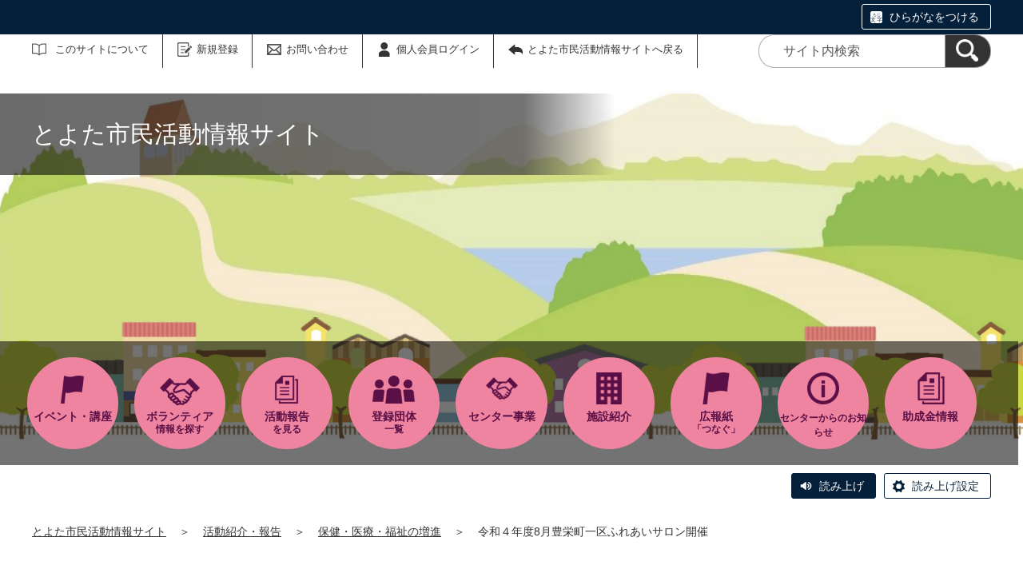

--- FILE ---
content_type: text/html;charset=UTF-8
request_url: https://www.toyota-shiminkatsudo.net/G0001184/system/activity/4032.html
body_size: 42595
content:
<!DOCTYPE html>
<html lang="ja">
  <head>
    <meta charset="UTF-8">
    <meta name="viewport" content="width=device-width, initial-scale=1.0">
    <meta name="format-detection" content="telephone=no">
    <meta http-equiv="X-UA-Compatible" content="IE=edge">



































  
    
    
  






  
    
      
    
    
    
      
    
  


















  
  





  

  
  
  

  
  
    
    
    
      
    
  
    
    
    
      
    
  
    
    
    
      
    
  
    
    
    
      
    
  

  
    
    
    
      
    
  
    
    
    
  
    
    
    
  
    
    
    
      
    
  
    
    
    
  
    
    
    
  
  
    
  







<!-- Google tag (gtag.js) -->
<script async="" src="https://www.googletagmanager.com/gtag/js?id=G-T943MZJ0TR"></script>
<script>
  window.dataLayer = window.dataLayer || [];
  function gtag(){dataLayer.push(arguments);}
  gtag('js', new Date());

  gtag('set', { 'workspace': '0' });
  gtag('config', 'G-T943MZJ0TR', { 'workspace': '0' });
</script>



<style>
.p-link {
margin-top:3em;
}
.p-link__list img:hover{
opacity: 0.7;
}
</style>



    
    <meta name="description" content="">


    <meta name="estraier_listimage" content="https://www.toyota-shiminkatsudo.net/G0001184/assets/thumbnails/thumb-report-700xauto-4032-content_img.jpg">

<meta name="estraier_space_scope" content="system">

  <meta name="estraier_is_form" content="0" />


    <meta name="estraier_no_index" content="0">


    <meta name="estraier_can_hit_system_search" content="1">




    
    <meta name="estraier_activity_categories" content="__保健・医療・福祉の増進__,__社会教育の推進__,__まちづくりの推進__,__学術・文化・芸術・スポーツの振興__,__地域安全__,__人権の擁護・平和の推進__,__男女共同参画社会の形成の促進__,__条例で定める活動__">
    
    <meta name="estraier_areas" content="">
    <meta name="estraier_created_on" content="2023-01-13T15:22:02+09:00">





<meta name="estraier_is_contents" content="1">

    <title>令和４年度8月豊栄町一区ふれあいサロン開催 | 活動紹介・報告 | とよた市民活動情報サイト</title>

    <link rel="shortcut icon" type="image/vnd.microsoft.icon" href="/theme-static/general/common/images/common/favicon.ico">
    <link rel="icon" type="image/vnd.microsoft.icon" href="/theme-static/general/common/images/common/favicon.ico">
    <link rel="apple-touch-icon" href="/theme-static/general/common/images/common/favicon.ico">
    <link rel="apple-touch-icon-precomposed" href="/theme-static/general/common/images/common/favicon.ico">
    <link rel="alternate" type="application/atom+xml" href="https://www.toyota-shiminkatsudo.net/atom.xml">
    <link rel="stylesheet" href="/css/basic.css?theme=s2">
    
    <link rel="stylesheet" href="/css/user_settings.css">
    <link rel="stylesheet" href="/theme-static/general/common/js/component/slick/slick.css">




    
      
        
          
          
          
              <link rel="canonical" href="https://www.toyota-shiminkatsudo.net/G0001184/activity/4032.html">
          
        
      
    


  
  
  



  
  

    <style>
      .p-header {
        background: url("https://www.toyota-shiminkatsudo.net/assets/TOPgazou.jpg") no-repeat;
        background-repeat: no-repeat;
        background-size: cover;
      }
      @media screen and (min-width: 768px) {
        .p-header {
          background-image: url("https://www.toyota-shiminkatsudo.net/assets/TOPgazou.jpg");
        }
      }


      
      
      
      
      
      
      

      
      .p-localnav__link.-link_icon {
        background-position: center calc((80px / 2) - (50px / 2.5));
        background-size: 50px auto;
      }

      .p-header.-next .p-localnav__link.-link_icon {
        background-position: center calc((60px / 2) - (40px / 3));
        background-size: 40px auto;
      }

      @media only screen and (max-width: 1200px) {
        .p-localnav__link.-link_icon {
          background-position: center calc((65px / 2) - (35px / 3));
          background-size: 35px auto;
        }
      }

      @media only screen and (max-width: 767px) {
        .p-header.-next .p-localnav__link.-link_icon {
          background-position: top;
        }
        .p-header.-next .p-localnav__link.-link_icon::before {
          top: calc(50% - (30px / 2));
          left: 17px;
          width: 30px;
          height: 30px;
          background-size: 30px auto;
        }
      }

      
      
      




      
        
        
      

      
        
        
      

      
        
        
      

      
        
        
      

      
        
        
        .p-localnav__link.icon_img54 { background-image: url(/assets/thumbnails/thumb-link-100xauto-54-icon.png); }
        @media only screen and (max-width: 767px) {
          .p-header.-next .p-localnav__link.icon_img54::before { background-image: url(/assets/thumbnails/thumb-link-60xauto-54-icon.png); }
        }
        
      

      
        
        
        .p-localnav__link.icon_img65 { background-image: url(/assets/thumbnails/thumb-link-100xauto-65-icon.png); }
        @media only screen and (max-width: 767px) {
          .p-header.-next .p-localnav__link.icon_img65::before { background-image: url(/assets/thumbnails/thumb-link-60xauto-65-icon.png); }
        }
        
      

      
        
        
        .p-localnav__link.icon_img59 { background-image: url(/assets/thumbnails/thumb-link-100xauto-59-icon.png); }
        @media only screen and (max-width: 767px) {
          .p-header.-next .p-localnav__link.icon_img59::before { background-image: url(/assets/thumbnails/thumb-link-60xauto-59-icon.png); }
        }
        
      

      
        
        
      

      
        
        
        .p-localnav__link.icon_img56 { background-image: url(/assets/thumbnails/thumb-link-100xauto-56-icon.png); }
        @media only screen and (max-width: 767px) {
          .p-header.-next .p-localnav__link.icon_img56::before { background-image: url(/assets/thumbnails/thumb-link-60xauto-56-icon.png); }
        }
        
      



      .p-localnav__link.icon_img img {
        top: calc((80px / 2) - (55px / 2.5));
        left: calc(50% - (55px / 2));
        width: 55px;
        height: 55px;
        margin: auto;
        position: absolute;
      }
      @media only screen and (max-width: 1200px) {
        .p-localnav__link.icon_img img {
          top: calc((65px / 2) - (36px / 3));
          left: calc(50% - (36px / 2));
          width: 36px;
          height: 36px;
        }
      }
      @media only screen and (max-width: 767px) {
        .p-localnav__link.icon_img img {
          top: calc((60px / 2) - (30px / 2.5));
          left: calc(50% - (30px / 2));
          width: 30px;
          height: 30px;
        }
      }

    </style>
    <script>
      const htmlElem = document.getElementsByTagName('html')[0];
      const isIE11 = !!window.MSInputMethodContext && !!document.documentMode;
      htmlElem.classList.add('js');
      if (isIE11) {
        htmlElem.classList.add('ie11');
      }
    </script>
    <script src="/theme-static/general/common/js/jquery.min.js"></script>
    <script src="https://tsutaeru.cloud/assets/snippet/js/tsutaeru.js?api_key=5a12f954-7eca-4fc3-b306-021e2792dbdf"></script>

    <style>
      .c-syncContent {
        margin: 1em auto 3em;
        padding: 20px 140px;
        max-width: 1200px;
        border: 1px solid #a6403c;
        border-radius: 13px;
        background-color: #fdf3f2;
        box-sizing: border-box;
      }
      @media only screen and (max-width: 1200px) {
        .c-syncContent {
          margin-right: 10px;
          margin-left: 10px;
          padding: 25px;
          border-radius: 20px;
        }
      }
    </style>



<style>
  /* .tsutaeru-menu { background-color: #05203A; } */
</style>


  </head>
  <body class="-model-archive ">






    <div id="fb-root"></div>
    <script async defer crossorigin="anonymous" src="https://connect.facebook.net/ja_JP/sdk.js#xfbml=1&version=v5.0&appId=280570862066818&autoLogAppEvents=1"></script>

    <header class="l-header">
      <div class="p-header -next">
        <div class="p-header__utility -white">

          <div class="tsutaeru-menu" style="min-height: 33px;">


  


            <div class="tsutaeru-menu-inner">
              <ul>

                <li id="tsutaeru_ruby_on" class="tsutaeru-li-ruby"><a rel="nofollow" class="tsutaeru-button tsutaeru-button-ruby" href="//tsutaeru.cloud/ruby.php?uri=https%3A%2F%2Fwww.toyota-shiminkatsudo.net%2FG0001184%2Fsystem%2Factivity%2F4032.html">ひらがなをつける</a></li>
                <li id="tsutaeru_ruby_off" class="tsutaeru-li-ruby" style="display: none;"><button type="button" class="tsutaeru-button tsutaeru-button-ruby">ひらがなをけす</button></li>
              </ul>
            </div>

          </div>


          <div class="p-headerUtility">
            <ul class="p-headerUtility__links">


              <li class="p-headerUtility__listItem"><a class="-about -js-dropmenu" href="/about/">このサイトについて</a>
                <ul class="p-headerUtility__drop">

                  <li class="p-headerUtility__dropItem"><a class="p-headerUtility__dropLink" href="/about/">このサイトについて</a></li>



                  <li class="p-headerUtility__dropItem"><a class="p-headerUtility__dropLink" href="/about/syoukai.html">市民活動センター紹介</a></li>



                  <li class="p-headerUtility__dropItem"><a class="p-headerUtility__dropLink" href="/about/registration.html">市民活動センターへの登録について</a></li>



                  <li class="p-headerUtility__dropItem"><a class="p-headerUtility__dropLink" href="/about/facilities.html">施設紹介</a></li>



                  <li class="p-headerUtility__dropItem"><a class="p-headerUtility__dropLink" href="/about/yoyaku.html">施設予約</a></li>



                  <li class="p-headerUtility__dropItem"><a class="p-headerUtility__dropLink" href="/about/yoshikishu.html">様式集</a></li>



                  <li class="p-headerUtility__dropItem"><a class="p-headerUtility__dropLink" href="/about/link/">リンク集</a></li>



                  <li class="p-headerUtility__dropItem"><a class="p-headerUtility__dropLink" href="/about/terms.html">利用規約</a></li>



                  <li class="p-headerUtility__dropItem"><a class="p-headerUtility__dropLink" href="/sitemap.html">サイトマップ</a></li>

                </ul>
             </li>





  
  
  
  


              <li class="p-headerUtility__listItem"><a class="-regist -js-dropmenu" href="#">新規登録</a>
                <ul class="p-headerUtility__drop">
                  <li class="p-headerUtility__dropItem"><a class="p-headerUtility__dropLink" href="/entry/group/">団体登録申請</a></li>
                  <li class="p-headerUtility__dropItem"><a class="p-headerUtility__dropLink" href="/entry/members/">個人会員登録</a></li>
                  <li class="p-headerUtility__dropItem"><a class="p-headerUtility__dropLink" href="/entry/mailmagazine/">メールマガジン会員登録</a></li>
                </ul>
              </li>


              <li class="p-headerUtility__listItem"><a class="-contact" href="/contactus/">お問い合わせ</a></li>


  

              <li class="p-headerUtility__listItem"><a class="-login" href="https://www.toyota-shiminkatsudo.net/pt-members.php?__mode=login&amp;workspace_id=0&amp;return_url=https://www.toyota-shiminkatsudo.net/G0001184/system/activity/4032.html?request_id=caeb1f480575823aff5721a73b05acf1">個人会員ログイン</a></li>

              <li class="p-headerUtility__listItem"><a class="-back" href="/"><span>とよた市民活動情報サイトへ戻る</span></a></li>
            </ul>
            <button class="p-headerUtility__searchAreaCtrl"><img class="p-headerUtility__searchAreaClosed" src="/theme-static/mypage/common/images/variation_a/icon_search.png" alt="検索フォームを開く"><span class="p-headerUtility__searchAreaOpened"><img src="/theme-static/mypage/common/images/variation_a/icon_search_close.png" alt=""><span>閉じる</span></span></button>
            <form class="p-headerUtility__search" action="/search/" method="get">
              <label for="header_search_text">サイト内検索</label>
              <input class="p-headerUtility__searchText" type="search" name="query" id="header_search_text" placeholder="サイト内検索">
              <button class="p-headerUtility__searchButton" type="submit" aria-label="検索"><img src="/theme-static/mypage/common/images/variation_a/icon_search.png" alt="検索"></button>
            </form>
          </div><!-- /.p-headerUtility -->
          <form class="p-headerSearchSP" action="/search/" method="get" id="search_sp">
            <label for="header_search_sp_text">サイト内検索</label>
            <input class="p-headerSearchSP__searchText" id="header_search_sp_text" name="query" type="search" placeholder="サイト内検索">
            <button class="p-headerSearchSP__searchButton" type="submit" aria-label="検索"><img src="/theme-static/general/common/images/system/icon_search01.png" alt="検索"></button>
          </form>
        </div><!-- /.p-header__utility -->
        <div class="p-header__headingContainer -type-b">



          <div class="p-header__heading">
            <div class="p-header__headingInner">とよた市民活動情報サイト</div><!-- /.p-header__headingInner -->
          </div>









  




  




  




  




  




  




  




  




  


    <div class="l-localnav">
      <div class="p-localnav">
        <div class="p-localnav__content">
          <nav>
            <div class="p-localnav__listWrap -max9">
              <ul class="p-localnav__list -item5">



                <li class="p-localnav__listItem"><a class="p-localnav__link -event -js-dropmenu" href="/event/"><span class="p-localnav__linkLabel -tablet-single-line">イベント・講座</span></a>

                  <ul class="p-localnav__drop">
                    <li class="p-localnav__dropItem"><a class="p-localnav__dropLink" href="/event/">イベント・講座一覧</a></li>


                    <li class="p-localnav__dropItem"><a class="p-localnav__dropLink" href="/event/category/1.html">保健・医療・福祉の増進</a></li>

                    <li class="p-localnav__dropItem"><a class="p-localnav__dropLink" href="/event/category/2.html">社会教育の推進</a></li>

                    <li class="p-localnav__dropItem"><a class="p-localnav__dropLink" href="/event/category/3.html">まちづくりの推進</a></li>

                    <li class="p-localnav__dropItem"><a class="p-localnav__dropLink" href="/event/category/4.html">観光</a></li>

                    <li class="p-localnav__dropItem"><a class="p-localnav__dropLink" href="/event/category/5.html">農村漁村・中山間地域</a></li>

                    <li class="p-localnav__dropItem"><a class="p-localnav__dropLink" href="/event/category/6.html">学術・文化・芸術・スポーツの振興</a></li>

                    <li class="p-localnav__dropItem"><a class="p-localnav__dropLink" href="/event/category/7.html">環境の保全</a></li>

                    <li class="p-localnav__dropItem"><a class="p-localnav__dropLink" href="/event/category/8.html">災害救援</a></li>

                    <li class="p-localnav__dropItem"><a class="p-localnav__dropLink" href="/event/category/9.html">地域安全</a></li>

                    <li class="p-localnav__dropItem"><a class="p-localnav__dropLink" href="/event/category/10.html">人権の擁護・平和の推進</a></li>

                    <li class="p-localnav__dropItem"><a class="p-localnav__dropLink" href="/event/category/11.html">国際協力</a></li>

                    <li class="p-localnav__dropItem"><a class="p-localnav__dropLink" href="/event/category/12.html">男女共同参画社会の形成の促進</a></li>

                    <li class="p-localnav__dropItem"><a class="p-localnav__dropLink" href="/event/category/13.html">子どもの健全育成</a></li>

                    <li class="p-localnav__dropItem"><a class="p-localnav__dropLink" href="/event/category/14.html">情報化社会の発展</a></li>

                    <li class="p-localnav__dropItem"><a class="p-localnav__dropLink" href="/event/category/15.html">科学技術の振興</a></li>

                    <li class="p-localnav__dropItem"><a class="p-localnav__dropLink" href="/event/category/16.html">経済活動の活性化</a></li>

                    <li class="p-localnav__dropItem"><a class="p-localnav__dropLink" href="/event/category/17.html">職業能力の開発・雇用機会の拡充支援</a></li>

                    <li class="p-localnav__dropItem"><a class="p-localnav__dropLink" href="/event/category/18.html">消費者の保護</a></li>

                    <li class="p-localnav__dropItem"><a class="p-localnav__dropLink" href="/event/category/19.html">NPO活動支援</a></li>

                    <li class="p-localnav__dropItem"><a class="p-localnav__dropLink" href="/event/category/20.html">条例で定める活動</a></li>

                  </ul>

                </li>


                <li class="p-localnav__listItem"><a class="p-localnav__link -activity -js-dropmenu" href="/activity/"><span class="p-localnav__linkLabel -tablet-single-line">活動報告</span>を見る</a>

                  <ul class="p-localnav__drop">
                    <li class="p-localnav__dropItem"><a class="p-localnav__dropLink" href="/activity/">活動報告一覧</a></li>


                    <li class="p-localnav__dropItem"><a class="p-localnav__dropLink" href="/activity/category/1.html">保健・医療・福祉の増進</a></li>

                    <li class="p-localnav__dropItem"><a class="p-localnav__dropLink" href="/activity/category/2.html">社会教育の推進</a></li>

                    <li class="p-localnav__dropItem"><a class="p-localnav__dropLink" href="/activity/category/3.html">まちづくりの推進</a></li>

                    <li class="p-localnav__dropItem"><a class="p-localnav__dropLink" href="/activity/category/4.html">観光</a></li>

                    <li class="p-localnav__dropItem"><a class="p-localnav__dropLink" href="/activity/category/5.html">農村漁村・中山間地域</a></li>

                    <li class="p-localnav__dropItem"><a class="p-localnav__dropLink" href="/activity/category/6.html">学術・文化・芸術・スポーツの振興</a></li>

                    <li class="p-localnav__dropItem"><a class="p-localnav__dropLink" href="/activity/category/7.html">環境の保全</a></li>

                    <li class="p-localnav__dropItem"><a class="p-localnav__dropLink" href="/activity/category/8.html">災害救援</a></li>

                    <li class="p-localnav__dropItem"><a class="p-localnav__dropLink" href="/activity/category/9.html">地域安全</a></li>

                    <li class="p-localnav__dropItem"><a class="p-localnav__dropLink" href="/activity/category/10.html">人権の擁護・平和の推進</a></li>

                    <li class="p-localnav__dropItem"><a class="p-localnav__dropLink" href="/activity/category/11.html">国際協力</a></li>

                    <li class="p-localnav__dropItem"><a class="p-localnav__dropLink" href="/activity/category/12.html">男女共同参画社会の形成の促進</a></li>

                    <li class="p-localnav__dropItem"><a class="p-localnav__dropLink" href="/activity/category/13.html">子どもの健全育成</a></li>

                    <li class="p-localnav__dropItem"><a class="p-localnav__dropLink" href="/activity/category/14.html">情報化社会の発展</a></li>

                    <li class="p-localnav__dropItem"><a class="p-localnav__dropLink" href="/activity/category/15.html">科学技術の振興</a></li>

                    <li class="p-localnav__dropItem"><a class="p-localnav__dropLink" href="/activity/category/16.html">経済活動の活性化</a></li>

                    <li class="p-localnav__dropItem"><a class="p-localnav__dropLink" href="/activity/category/17.html">職業能力の開発・雇用機会の拡充支援</a></li>

                    <li class="p-localnav__dropItem"><a class="p-localnav__dropLink" href="/activity/category/18.html">消費者の保護</a></li>

                    <li class="p-localnav__dropItem"><a class="p-localnav__dropLink" href="/activity/category/19.html">NPO活動支援</a></li>

                    <li class="p-localnav__dropItem"><a class="p-localnav__dropLink" href="/activity/category/20.html">条例で定める活動</a></li>

                  </ul>

                </li>


                <li class="p-localnav__listItem"><a class="p-localnav__link -link_icon icon_img54" href="/works/index.html"><span class="p-localnav__linkLabel -tablet-single-line">センター事業</span></a>

                </li>


                <li class="p-localnav__listItem"><a class="p-localnav__link -link_icon icon_img59" href="/common_content1/"><span class="p-localnav__linkLabel -tablet-single-line">広報紙</span>「つなぐ」</a>

                </li>


                <li class="p-localnav__listItem"><a class="p-localnav__link -link_icon icon_img56" href="/subsidy/"><span class="p-localnav__linkLabel -tablet-single-line">助成金情報</span></a>

                </li>
              </ul>
              <ul class="p-localnav__list -item4 -bottom">



                <li class="p-localnav__listItem"><a class="p-localnav__link -looking -js-dropmenu" href="/looking/"><span class="p-localnav__linkLabel -tablet-single-line">ボランティア</span>情報を探す</a>

                  <ul class="p-localnav__drop">
                    <li class="p-localnav__dropItem"><a class="p-localnav__dropLink" href="/looking/">ボランティア一覧</a></li>


                    <li class="p-localnav__dropItem"><a class="p-localnav__dropLink" href="/looking/category/1.html">保健・医療・福祉の増進</a></li>

                    <li class="p-localnav__dropItem"><a class="p-localnav__dropLink" href="/looking/category/2.html">社会教育の推進</a></li>

                    <li class="p-localnav__dropItem"><a class="p-localnav__dropLink" href="/looking/category/3.html">まちづくりの推進</a></li>

                    <li class="p-localnav__dropItem"><a class="p-localnav__dropLink" href="/looking/category/4.html">観光</a></li>

                    <li class="p-localnav__dropItem"><a class="p-localnav__dropLink" href="/looking/category/5.html">農村漁村・中山間地域</a></li>

                    <li class="p-localnav__dropItem"><a class="p-localnav__dropLink" href="/looking/category/6.html">学術・文化・芸術・スポーツの振興</a></li>

                    <li class="p-localnav__dropItem"><a class="p-localnav__dropLink" href="/looking/category/7.html">環境の保全</a></li>

                    <li class="p-localnav__dropItem"><a class="p-localnav__dropLink" href="/looking/category/8.html">災害救援</a></li>

                    <li class="p-localnav__dropItem"><a class="p-localnav__dropLink" href="/looking/category/9.html">地域安全</a></li>

                    <li class="p-localnav__dropItem"><a class="p-localnav__dropLink" href="/looking/category/10.html">人権の擁護・平和の推進</a></li>

                    <li class="p-localnav__dropItem"><a class="p-localnav__dropLink" href="/looking/category/11.html">国際協力</a></li>

                    <li class="p-localnav__dropItem"><a class="p-localnav__dropLink" href="/looking/category/12.html">男女共同参画社会の形成の促進</a></li>

                    <li class="p-localnav__dropItem"><a class="p-localnav__dropLink" href="/looking/category/13.html">子どもの健全育成</a></li>

                    <li class="p-localnav__dropItem"><a class="p-localnav__dropLink" href="/looking/category/14.html">情報化社会の発展</a></li>

                    <li class="p-localnav__dropItem"><a class="p-localnav__dropLink" href="/looking/category/15.html">科学技術の振興</a></li>

                    <li class="p-localnav__dropItem"><a class="p-localnav__dropLink" href="/looking/category/16.html">経済活動の活性化</a></li>

                    <li class="p-localnav__dropItem"><a class="p-localnav__dropLink" href="/looking/category/17.html">職業能力の開発・雇用機会の拡充支援</a></li>

                    <li class="p-localnav__dropItem"><a class="p-localnav__dropLink" href="/looking/category/18.html">消費者の保護</a></li>

                    <li class="p-localnav__dropItem"><a class="p-localnav__dropLink" href="/looking/category/19.html">NPO活動支援</a></li>

                    <li class="p-localnav__dropItem"><a class="p-localnav__dropLink" href="/looking/category/20.html">条例で定める活動</a></li>

                  </ul>

                </li>


                <li class="p-localnav__listItem"><a class="p-localnav__link -group" href="/group/"><span class="p-localnav__linkLabel -tablet-single-line">登録団体</span>一覧</a>

                </li>


                <li class="p-localnav__listItem"><a class="p-localnav__link -link_icon icon_img65" href="/about/facilities.html"><span class="p-localnav__linkLabel -tablet-single-line">施設紹介</span></a>

                </li>


                <li class="p-localnav__listItem"><a class="p-localnav__link -information -js-dropmenu" href="/information/">センターからのお知らせ</a>

                  <ul class="p-localnav__drop">
                    <li class="p-localnav__dropItem"><a class="p-localnav__dropLink" href="/information/">センターからのお知らせ一覧</a></li>


                    <li class="p-localnav__dropItem"><a class="p-localnav__dropLink" href="/information/category/2.html">センターからのお知らせ</a></li>

                    <li class="p-localnav__dropItem"><a class="p-localnav__dropLink" href="/information/category/4.html">緊急情報</a></li>

                  </ul>

                </li>
              </ul>
            </div><!-- /.p-localnav__listWrap -->
          </nav>
        </div><!-- /.p-localnav__content -->
      </div><!-- /.p-localnav -->
    </div><!-- /.l-localnav -->


        </div><!-- /.p-header__headingContainer -->
      </div><!-- /.p-header -->
    </header>



    <div class="c-content">
      <script>_tsutaeru.speech.button()</script>
    </div><!-- /.c-content -->



    <div class="p-topicpath"><div><a href="/">とよた市民活動情報サイト</a>＞<a href="/activity/">活動紹介・報告</a>＞<a href="/activity/category/1.html">保健・医療・福祉の増進</a>＞<span>令和４年度8月豊栄町一区ふれあいサロン開催</span></div></div><!-- /.p-topicpath -->


    <div class="p-contents">
      <main class="p-contents__main">
        <div class="c-recruitArticle">
          <h1 class="c-recruitArticle__title">令和４年度8月豊栄町一区ふれあいサロン開催</h1>
          <div class="c-recruitArticle__pubdate">公開日：2022年09月19日　最終更新日：2023年01月13日</div>
          <div class="c-recruitArticle__mediaName -header">
            
              登録元：「<a href="https://www.toyota-shiminkatsudo.net/G0001184/">SKG12</a>」
            

            
            
          </div>










          <div class="c-recruitArticle__content">
            <div class="c-content p-editorContent">
              <div class="p-editorContent__body">

            <div class="c-recruitArticle__detail">
              <div class="c-recruitArticle__detailInner">

        
                <div class="c-recruitArticle__table">

      
        
        
          
                  <div class="c-recruitArticle__tableItem">
            
                    <div class="c-recruitArticle__tableLabel">タイトル</div>
            
                    <div class="c-recruitArticle__tableField">
                      
                        令和４年度8月豊栄町一区ふれあいサロン開催
                      
                    </div>
                  </div><!-- /.c-recruitArticle__tableItem -->
          
        
          
        
          
        
          
        
          
        
          
        
          
        
          
        
          
        
          
        
          
        
          
        
          
        
          
        
          
        
          
        
          
        
          
        
          
        
          
        
      
    
                </div><!-- /.c-recruitArticle__table -->
      
        
                <h2 class="c-head02-01">詳細</h2>
        
                <div class="c-recruitArticle__table">

      
        
        
          
          
          
          
          
          
          
                  <div class="c-recruitArticle__tableItem">
                    <div class="c-recruitArticle__tableField"><img src="https://www.toyota-shiminkatsudo.net/G0001184/assets/attachmentfile/attachmentfile-file-55930.jpg" /><p>令和４年８月度豊栄町一区ふれあいサロン開催<br />
８月１８日木曜日曇り<br />
９時３０分～１１時<br />
豊栄１区　区民会館大ホール<br />
参加者　７名<br />
ＳＫＧ１２　７名<br />
<br />
演目・折り紙新千波鶴、・みんなでやろまい元気アップ体操ー２、・大正琴演奏７曲、・皿回し。<br />
●夏休み期間中にも拘わらず、参加して頂き楽し時間が過ごせました<br />
　</p></div>
                  </div><!-- /.c-recruitArticle__tableItem -->
          
        
          
          
          
          
          
          
          
                  <div class="c-recruitArticle__tableItem">
                    <div class="c-recruitArticle__tableField"><img src="https://www.toyota-shiminkatsudo.net/G0001184/assets/attachmentfile/attachmentfile-file-55931.jpg" /><p>新千羽鶴作成風景。</p></div>
                  </div><!-- /.c-recruitArticle__tableItem -->
          
        
          
          
          
          
          
          
          
                  <div class="c-recruitArticle__tableItem">
                    <div class="c-recruitArticle__tableField"><img src="https://www.toyota-shiminkatsudo.net/G0001184/assets/attachmentfile/attachmentfile-file-55932.jpg" /><p>大正琴演奏７曲。皆さんで楽しく歌いました。</p></div>
                  </div><!-- /.c-recruitArticle__tableItem -->
          
        
          
          
          
          
          
          
          
                  <div class="c-recruitArticle__tableItem">
                    <div class="c-recruitArticle__tableField"><img src="https://www.toyota-shiminkatsudo.net/G0001184/assets/attachmentfile/attachmentfile-file-55933.jpg" /><p>皿回し風景。</p></div>
                  </div><!-- /.c-recruitArticle__tableItem -->
          
        
      
    
                </div><!-- /.c-recruitArticle__table -->
      
              </div><!-- /.c-recruitArticle__detailInner -->
            </div><!-- /.c-recruitArticle__detail -->
    
              </div><!-- /.p-editorContent__body -->
            </div><!-- /.p-editorContent -->










            <div class="c-recruitArticle__shareButtonContainer">










    



    

    

    

    


                <div class="c-recruitArticle__shareButtons">

                    <div class="c-recruitArticle__shareButton">
                        <div class="line-it-button" data-lang="ja" data-type="share-a" data-env="REAL" data-url="https://www.toyota-shiminkatsudo.net/G0001184/system/activity/4032.html" data-color="default" data-size="small" data-count="false" data-ver="3" style="display: none;"></div>
                        <script src="https://www.line-website.com/social-plugins/js/thirdparty/loader.min.js" async="async" defer="defer"></script>
                    </div><!-- /.c-recruitArticle__shareButton -->

                    <div class="c-recruitArticle__shareButton">
                        <a href="https://twitter.com/share?ref_src=twsrc%5Etfw" class="twitter-share-button" data-show-count="false" rel="nofollow">Tweet</a>
                        <script async src="https://platform.twitter.com/widgets.js" charset="utf-8"></script>
                    </div><!-- /.c-recruitArticle__shareButton -->

                    <div class="c-recruitArticle__shareButton">
                        <div class="fb-share-button" data-href="https://www.toyota-shiminkatsudo.net/G0001184/system/activity/4032.html" data-layout="button" data-size="small">
                        <a target="_blank" href="https://www.facebook.com/sharer/sharer.php?u=https%3A%2F%2Fwww.toyota-shiminkatsudo.net%2FG0001184%2Fsystem%2Factivity%2F4032.html&amp;src=sdkpreparse" rel="nofollow" class="fb-xfbml-parse-ignore">シェア</a></div>
                    </div><!-- /.c-recruitArticle__shareButton -->

                    <div class="c-recruitArticle__shareButton -rss"><a href="https://www.toyota-shiminkatsudo.net/atom.xml"><img src="/theme-static/general/common/images/common/icon_rss.png" alt="RSS"></a></div>

                </div><!-- /.c-recruitArticle__shareButtons -->

            </div><!-- /.c-recruitArticle__shareButtonContainer -->

            <p class="c-recruitArticle__mediaName">
              
                この情報は、「<a href="https://www.toyota-shiminkatsudo.net/G0001184/">SKG12</a>」により登録されました。
              
            
              
              
            </p>







          </div><!-- /.c-recruitArticle__content -->
        </div><!-- /.c-recruitArticle -->

        <div id="similar_entries" class="c-section c-content">
          <h2 class="c-head02-01">この記事をチェックした人はこんな記事もチェックしています</h2>
          <div class="c-recommendList">
            <div id="similar_entries_list" class="c-recommendList__list">
            </div><!-- /.c-recommendList__list -->
          </div><!-- /.c-recommendList -->
        </div><!-- /.c-section -->
        <script>
          (function ($) {
              function _detectCategory(modelName) {
                if (modelName === 'information') {
                  return {
                    "name": "センターからのお知らせ",
                    "color": "03"
                  };
                } else if (modelName === 'event') {
                  return {
                    "name": "イベント情報",
                    "color": "02"
                  };
                } else if (modelName === 'recruitment') {
                  return {
                    "name": "募集",
                    "color": "04"
                  };
                } else if (modelName === 'report') {
                  return {
                    "name": "活動紹介・報告",
                    "color": "01"
                  };
                } else if (modelName === 'blog') {
                  return {
                    "name": "ブログ",
                    "color": "05"
                  };
                } else if (modelName === 'subsidy') {
                  return {
                    "name": "助成金情報",
                    "color": "09"
                  };
                } else if (modelName === 'movie') {
                  // カスタマイズされたモデル
                  return {
                    "name": "動画",
                    "color": "06"
                  };
                } else if (modelName === 'article') {
                  // カスタマイズされたモデル
                  return {
                    "name": "NPO・団体の取材記事",
                    "color": "07"
                  };
                } else if (modelName === 'case_study') {
                  // カスタマイズされたモデル
                  return {
                    "name": "協働事例",
                    "color": "08"
                  };

  
  
                } else if (modelName === 'common_content1') {
                  return {
                    "name": "広報紙「つなぐ」",
                    "color": "09"
                  };

  
  
                } else if (modelName === 'common_content2') {
                  return {
                    "name": "汎用モデル2",
                    "color": "10"
                  };

  
  
                } else if (modelName === 'common_content3') {
                  return {
                    "name": "汎用モデル3",
                    "color": "11"
                  };

                } else {
                  return {
                    "name": "",
                    "color": ""
                  };
                }
              }
            function formatDate(dateStr) {
              const regex = /(\d{4})-(\d{2})-(\d{2})T(\d{2}):(\d{2}):(\d{2}).*/;
              const matches = dateStr.match(regex);
              return matches[1] + '年' + matches[2] + '月' + matches[3] + '日';
            }

            function dispSimilarEntries(json) {
              if (json.length > 0) {
                let result = '';
                json.forEach(function (item) {
                  let thumbnail = '';
                  const categoryData = _detectCategory(item.model);

                  if (item.estraier_listimage) {
                    thumbnail = item.estraier_listimage;
                  } else if (item.thumbnail) {
                    thumbnail = item.thumbnail;
                  }

                  let html =  '<div class="c-recommendList__listItem">' +
                              '<a class="c-recommendList__listLink" href="' + item.uri.replace('/_idx', '') + '">';
                  if (thumbnail) {
                    html += '<div class="c-recommendList__listImage"><img src="' + thumbnail + '" alt=""></div>';
                  } else {
                    html += '<div class="c-recommendList__listImage"><img src="https://www.toyota-shiminkatsudo.net/assets/in_preparation.jpg" alt=""></div>';
                  }
                  // "mdate": "2020-01-21T13:58:27Z",
                  html += '<div class="c-recommendList__listText">' +
                          '<div class="c-recommendList__listCategory"><span class="c-recommendList__listCategoryInner">' + categoryData.name + '</span></div>' +
                          '<div class="c-recommendList__listDate">公開日：' + formatDate(item.cdate) + '</div>' +
                          '<div class="c-recommendList__listTitle">' + item.title + '</div>';
                  if (item.description) {
                    html += '<div class="c-recommendList__listDescription">' + item.description + '</div>';
                  }
                  if (item.site_name !== '統括団体') {
                      html += '<div class="c-recommendList__listSiteName">' + item.site_name + '</div>';
                  }
                  html += '</div>' +
                          '</a>' +
                          '</div>';
                  result += html;
                });

                $('#similar_entries_list').html(result);
              }
            }

            $.ajax({
              url: '/admin/plugins/SearchEstraier/app/pt-recommend-api.php',
              type: 'GET',
              dataType: 'json',
              timeout: 10000,
              data: {
                type: 'similar',
                snippet_width: 1,
                limit: 4,
                url: 'https:\/\/www.toyota-shiminkatsudo.net\/G0001184\/_idx\/system\/activity\/4032.html',
                add_attrs: ['@estraier_space_scope', '@estraier_is_contents', '@estraier_is_form'],
                add_conditions: ['STREQ', 'NUMEQ', 'NUMEQ'],
                values: ['system', 1, 0]
              }
            }).done(function (json) {
              if (json.similar) {
                dispSimilarEntries(json.similar);
              } else {
                $('#similar_entries').css('display', 'none');
              }
            }).fail(function () {
              $('#similar_entries').css('display', 'none');
            });
          }(jQuery));
        </script>
      </main><!-- /.p-contents__main -->
    </div><!-- /.p-contents -->
    <footer class="l-footer">
      <div class="c-content">
        <div class="p-pagetop"><a class="u-rollover" href="#">ページの先頭へ戻る</a></div><!-- /.p-pagetop -->
      </div><!-- /.c-content -->
      <div class="p-footer">
        <div class="p-footer__wrapper">
          <div class="c-content -sp-no-padding">



            <ul class="p-footer__links">

              <li class="p-footer__linkItem"><a href="/about/">このサイトについて</a></li>



              <li class="p-footer__linkItem"><a href="/about/syoukai.html">市民活動センター紹介</a></li>



              <li class="p-footer__linkItem"><a href="/about/registration.html">市民活動センターへの登録について</a></li>



              <li class="p-footer__linkItem"><a href="/about/facilities.html">施設紹介</a></li>



              <li class="p-footer__linkItem"><a href="/about/yoyaku.html">施設予約</a></li>



              <li class="p-footer__linkItem"><a href="/about/yoshikishu.html">様式集</a></li>



              <li class="p-footer__linkItem"><a href="/about/link/">リンク集</a></li>



              <li class="p-footer__linkItem"><a href="/about/terms.html">利用規約</a></li>



              <li class="p-footer__linkItem"><a href="/sitemap.html">サイトマップ</a></li>

            </ul>



          </div><!-- /.c-content -->
        </div>

        <div class="p-footer__copyright"><small><span lang="en">Copyright</span>(c) <span lang="en">Toyota City All rights Reserved.</span></small></div><!-- /.p-footer__copyright -->
        <div class="p-footer__poweredby"><span lang="en">Powered By</span> <a href="https://www.genki365.jp" target="_blank" title="別ウィンドウで開きます">元気365</a></div>
      </div><!-- /.p-footer -->
    </footer>
    <script src="/theme-static/general/common/js/common_b.js"></script>

  </body>
</html>

--- FILE ---
content_type: text/css
request_url: https://www.toyota-shiminkatsudo.net/css/user_settings.css
body_size: 7236
content:
@charset "UTF-8";


/* 活動分野 保健・医療・福祉の増進 */
.c-recruit__listCategory.-cat01,
.p-news__listCategory.-cat01 {
  border-color: #9b0691;
}
.c-recruit__listCategory.-cat01::before,
.c-recruit__listCategory.-cat01::after,
.p-news__listCategory.-cat01::before,
.p-news__listCategory.-cat01::after {
  background-color: #9b0691;
}


/* 活動分野 社会教育の推進 */
.c-recruit__listCategory.-cat02,
.p-news__listCategory.-cat02 {
  border-color: #7c4c29;
}
.c-recruit__listCategory.-cat02::before,
.c-recruit__listCategory.-cat02::after,
.p-news__listCategory.-cat02::before,
.p-news__listCategory.-cat02::after {
  background-color: #7c4c29;
}


/* 活動分野 まちづくりの推進 */
.c-recruit__listCategory.-cat03,
.p-news__listCategory.-cat03 {
  border-color: #1A9b15;
}
.c-recruit__listCategory.-cat03::before,
.c-recruit__listCategory.-cat03::after,
.p-news__listCategory.-cat03::before,
.p-news__listCategory.-cat03::after {
  background-color: #1A9b15;
}


/* 活動分野 観光 */
.c-recruit__listCategory.-cat04,
.p-news__listCategory.-cat04 {
  border-color: #161655;
}
.c-recruit__listCategory.-cat04::before,
.c-recruit__listCategory.-cat04::after,
.p-news__listCategory.-cat04::before,
.p-news__listCategory.-cat04::after {
  background-color: #161655;
}


/* 活動分野 農村漁村・中山間地域 */
.c-recruit__listCategory.-cat05,
.p-news__listCategory.-cat05 {
  border-color: #24610e;
}
.c-recruit__listCategory.-cat05::before,
.c-recruit__listCategory.-cat05::after,
.p-news__listCategory.-cat05::before,
.p-news__listCategory.-cat05::after {
  background-color: #24610e;
}


/* 活動分野 学術・文化・芸術・スポーツの振興 */
.c-recruit__listCategory.-cat06,
.p-news__listCategory.-cat06 {
  border-color: #157c9b;
}
.c-recruit__listCategory.-cat06::before,
.c-recruit__listCategory.-cat06::after,
.p-news__listCategory.-cat06::before,
.p-news__listCategory.-cat06::after {
  background-color: #157c9b;
}


/* 活動分野 環境の保全 */
.c-recruit__listCategory.-cat07,
.p-news__listCategory.-cat07 {
  border-color: #5e0B2f;
}
.c-recruit__listCategory.-cat07::before,
.c-recruit__listCategory.-cat07::after,
.p-news__listCategory.-cat07::before,
.p-news__listCategory.-cat07::after {
  background-color: #5e0B2f;
}


/* 活動分野 災害救援 */
.c-recruit__listCategory.-cat08,
.p-news__listCategory.-cat08 {
  border-color: #b61919;
}
.c-recruit__listCategory.-cat08::before,
.c-recruit__listCategory.-cat08::after,
.p-news__listCategory.-cat08::before,
.p-news__listCategory.-cat08::after {
  background-color: #b61919;
}


/* 活動分野 地域安全 */
.c-recruit__listCategory.-cat09,
.p-news__listCategory.-cat09 {
  border-color: #1a54ac;
}
.c-recruit__listCategory.-cat09::before,
.c-recruit__listCategory.-cat09::after,
.p-news__listCategory.-cat09::before,
.p-news__listCategory.-cat09::after {
  background-color: #1a54ac;
}


/* 活動分野 人権の擁護・平和の推進 */
.c-recruit__listCategory.-cat10,
.p-news__listCategory.-cat10 {
  border-color: #555555;
}
.c-recruit__listCategory.-cat10::before,
.c-recruit__listCategory.-cat10::after,
.p-news__listCategory.-cat10::before,
.p-news__listCategory.-cat10::after {
  background-color: #555555;
}


/* 活動分野 国際協力 */
.c-recruit__listCategory.-cat11,
.p-news__listCategory.-cat11 {
  border-color: #22CA23;
}
.c-recruit__listCategory.-cat11::before,
.c-recruit__listCategory.-cat11::after,
.p-news__listCategory.-cat11::before,
.p-news__listCategory.-cat11::after {
  background-color: #22CA23;
}


/* 活動分野 男女共同参画社会の形成の促進 */
.c-recruit__listCategory.-cat12,
.p-news__listCategory.-cat12 {
  border-color: #00C4FF;
}
.c-recruit__listCategory.-cat12::before,
.c-recruit__listCategory.-cat12::after,
.p-news__listCategory.-cat12::before,
.p-news__listCategory.-cat12::after {
  background-color: #00C4FF;
}


/* 活動分野 子どもの健全育成 */
.c-recruit__listCategory.-cat13,
.p-news__listCategory.-cat13 {
  border-color: #FFA423;
}
.c-recruit__listCategory.-cat13::before,
.c-recruit__listCategory.-cat13::after,
.p-news__listCategory.-cat13::before,
.p-news__listCategory.-cat13::after {
  background-color: #FFA423;
}


/* 活動分野 情報化社会の発展 */
.c-recruit__listCategory.-cat14,
.p-news__listCategory.-cat14 {
  border-color: #FF00EE;
}
.c-recruit__listCategory.-cat14::before,
.c-recruit__listCategory.-cat14::after,
.p-news__listCategory.-cat14::before,
.p-news__listCategory.-cat14::after {
  background-color: #FF00EE;
}


/* 活動分野 科学技術の振興 */
.c-recruit__listCategory.-cat15,
.p-news__listCategory.-cat15 {
  border-color: #7800FF;
}
.c-recruit__listCategory.-cat15::before,
.c-recruit__listCategory.-cat15::after,
.p-news__listCategory.-cat15::before,
.p-news__listCategory.-cat15::after {
  background-color: #7800FF;
}


/* 活動分野 経済活動の活性化 */
.c-recruit__listCategory.-cat16,
.p-news__listCategory.-cat16 {
  border-color: #004EFF;
}
.c-recruit__listCategory.-cat16::before,
.c-recruit__listCategory.-cat16::after,
.p-news__listCategory.-cat16::before,
.p-news__listCategory.-cat16::after {
  background-color: #004EFF;
}


/* 活動分野 職業能力の開発・雇用機会の拡充支援 */
.c-recruit__listCategory.-cat17,
.p-news__listCategory.-cat17 {
  border-color: #00F0C0;
}
.c-recruit__listCategory.-cat17::before,
.c-recruit__listCategory.-cat17::after,
.p-news__listCategory.-cat17::before,
.p-news__listCategory.-cat17::after {
  background-color: #00F0C0;
}


/* 活動分野 消費者の保護 */
.c-recruit__listCategory.-cat18,
.p-news__listCategory.-cat18 {
  border-color: #A2FF00;
}
.c-recruit__listCategory.-cat18::before,
.c-recruit__listCategory.-cat18::after,
.p-news__listCategory.-cat18::before,
.p-news__listCategory.-cat18::after {
  background-color: #A2FF00;
}


/* 活動分野 NPO活動支援 */
.c-recruit__listCategory.-cat19,
.p-news__listCategory.-cat19 {
  border-color: #FF0000;
}
.c-recruit__listCategory.-cat19::before,
.c-recruit__listCategory.-cat19::after,
.p-news__listCategory.-cat19::before,
.p-news__listCategory.-cat19::after {
  background-color: #FF0000;
}


/* 活動分野 条例で定める活動 */
.c-recruit__listCategory.-cat20,
.p-news__listCategory.-cat20 {
  border-color: #912C2C;
}
.c-recruit__listCategory.-cat20::before,
.c-recruit__listCategory.-cat20::after,
.p-news__listCategory.-cat20::before,
.p-news__listCategory.-cat20::after {
  background-color: #912C2C;
}




/* お知らせ センターからのお知らせ */
.c-notice__listCategory.-mstInfoType.-cat02,
.c-recruit__listCategory.-mstInfoType.-cat02 {
  border-color: #9B0691;
}
.c-notice__listCategory.-mstInfoType.-cat02::before,
.c-notice__listCategory.-mstInfoType.-cat02::after,
.c-recruit__listCategory.-mstInfoType.-cat02::before,
.c-recruit__listCategory.-mstInfoType.-cat02::after {
  background-color: #9B0691;
}


/* お知らせ 緊急情報 */
.c-notice__listCategory.-mstInfoType.-cat04,
.c-recruit__listCategory.-mstInfoType.-cat04 {
  border-color: #B61919;
}
.c-notice__listCategory.-mstInfoType.-cat04::before,
.c-notice__listCategory.-mstInfoType.-cat04::after,
.c-recruit__listCategory.-mstInfoType.-cat04::before,
.c-recruit__listCategory.-mstInfoType.-cat04::after {
  background-color: #B61919;
}

--- FILE ---
content_type: application/javascript
request_url: https://www.toyota-shiminkatsudo.net/theme-static/general/common/js/common_b.js
body_size: 256577
content:
/******/ (function(modules) { // webpackBootstrap
/******/ 	// The module cache
/******/ 	var installedModules = {};
/******/
/******/ 	// The require function
/******/ 	function __webpack_require__(moduleId) {
/******/
/******/ 		// Check if module is in cache
/******/ 		if(installedModules[moduleId]) {
/******/ 			return installedModules[moduleId].exports;
/******/ 		}
/******/ 		// Create a new module (and put it into the cache)
/******/ 		var module = installedModules[moduleId] = {
/******/ 			i: moduleId,
/******/ 			l: false,
/******/ 			exports: {}
/******/ 		};
/******/
/******/ 		// Execute the module function
/******/ 		modules[moduleId].call(module.exports, module, module.exports, __webpack_require__);
/******/
/******/ 		// Flag the module as loaded
/******/ 		module.l = true;
/******/
/******/ 		// Return the exports of the module
/******/ 		return module.exports;
/******/ 	}
/******/
/******/
/******/ 	// expose the modules object (__webpack_modules__)
/******/ 	__webpack_require__.m = modules;
/******/
/******/ 	// expose the module cache
/******/ 	__webpack_require__.c = installedModules;
/******/
/******/ 	// define getter function for harmony exports
/******/ 	__webpack_require__.d = function(exports, name, getter) {
/******/ 		if(!__webpack_require__.o(exports, name)) {
/******/ 			Object.defineProperty(exports, name, { enumerable: true, get: getter });
/******/ 		}
/******/ 	};
/******/
/******/ 	// define __esModule on exports
/******/ 	__webpack_require__.r = function(exports) {
/******/ 		if(typeof Symbol !== 'undefined' && Symbol.toStringTag) {
/******/ 			Object.defineProperty(exports, Symbol.toStringTag, { value: 'Module' });
/******/ 		}
/******/ 		Object.defineProperty(exports, '__esModule', { value: true });
/******/ 	};
/******/
/******/ 	// create a fake namespace object
/******/ 	// mode & 1: value is a module id, require it
/******/ 	// mode & 2: merge all properties of value into the ns
/******/ 	// mode & 4: return value when already ns object
/******/ 	// mode & 8|1: behave like require
/******/ 	__webpack_require__.t = function(value, mode) {
/******/ 		if(mode & 1) value = __webpack_require__(value);
/******/ 		if(mode & 8) return value;
/******/ 		if((mode & 4) && typeof value === 'object' && value && value.__esModule) return value;
/******/ 		var ns = Object.create(null);
/******/ 		__webpack_require__.r(ns);
/******/ 		Object.defineProperty(ns, 'default', { enumerable: true, value: value });
/******/ 		if(mode & 2 && typeof value != 'string') for(var key in value) __webpack_require__.d(ns, key, function(key) { return value[key]; }.bind(null, key));
/******/ 		return ns;
/******/ 	};
/******/
/******/ 	// getDefaultExport function for compatibility with non-harmony modules
/******/ 	__webpack_require__.n = function(module) {
/******/ 		var getter = module && module.__esModule ?
/******/ 			function getDefault() { return module['default']; } :
/******/ 			function getModuleExports() { return module; };
/******/ 		__webpack_require__.d(getter, 'a', getter);
/******/ 		return getter;
/******/ 	};
/******/
/******/ 	// Object.prototype.hasOwnProperty.call
/******/ 	__webpack_require__.o = function(object, property) { return Object.prototype.hasOwnProperty.call(object, property); };
/******/
/******/ 	// __webpack_public_path__
/******/ 	__webpack_require__.p = "";
/******/
/******/
/******/ 	// Load entry module and return exports
/******/ 	return __webpack_require__(__webpack_require__.s = "./src/js/general/main_b.js");
/******/ })
/************************************************************************/
/******/ ({

/***/ "./htdocs/general/common/js/component/slick/slick.js":
/*!***********************************************************!*\
  !*** ./htdocs/general/common/js/component/slick/slick.js ***!
  \***********************************************************/
/*! no static exports found */
/***/ (function(module, exports, __webpack_require__) {

eval("var __WEBPACK_AMD_DEFINE_FACTORY__, __WEBPACK_AMD_DEFINE_ARRAY__, __WEBPACK_AMD_DEFINE_RESULT__;function _typeof(obj) { if (typeof Symbol === \"function\" && typeof Symbol.iterator === \"symbol\") { _typeof = function _typeof(obj) { return typeof obj; }; } else { _typeof = function _typeof(obj) { return obj && typeof Symbol === \"function\" && obj.constructor === Symbol && obj !== Symbol.prototype ? \"symbol\" : typeof obj; }; } return _typeof(obj); }\n\n/*\n     _ _      _       _\n ___| (_) ___| | __  (_)___\n/ __| | |/ __| |/ /  | / __|\n\\__ \\ | | (__|   < _ | \\__ \\\n|___/_|_|\\___|_|\\_(_)/ |___/\n                   |__/\n\n Version: 1.8.1\n  Author: Ken Wheeler\n Website: http://kenwheeler.github.io\n    Docs: http://kenwheeler.github.io/slick\n    Repo: http://github.com/kenwheeler/slick\n  Issues: http://github.com/kenwheeler/slick/issues\n\n */\n\n/* global window, document, define, jQuery, setInterval, clearInterval */\n;\n\n(function (factory) {\n  'use strict';\n\n  if (true) {\n    !(__WEBPACK_AMD_DEFINE_ARRAY__ = [__webpack_require__(/*! jquery */ \"jquery\")], __WEBPACK_AMD_DEFINE_FACTORY__ = (factory),\n\t\t\t\t__WEBPACK_AMD_DEFINE_RESULT__ = (typeof __WEBPACK_AMD_DEFINE_FACTORY__ === 'function' ?\n\t\t\t\t(__WEBPACK_AMD_DEFINE_FACTORY__.apply(exports, __WEBPACK_AMD_DEFINE_ARRAY__)) : __WEBPACK_AMD_DEFINE_FACTORY__),\n\t\t\t\t__WEBPACK_AMD_DEFINE_RESULT__ !== undefined && (module.exports = __WEBPACK_AMD_DEFINE_RESULT__));\n  } else {}\n})(function ($) {\n  'use strict';\n\n  var Slick = window.Slick || {};\n\n  Slick = function () {\n    var instanceUid = 0;\n\n    function Slick(element, settings) {\n      var _ = this,\n          dataSettings;\n\n      _.defaults = {\n        accessibility: true,\n        adaptiveHeight: false,\n        appendArrows: $(element),\n        appendDots: $(element),\n        arrows: true,\n        asNavFor: null,\n        prevArrow: '<button class=\"slick-prev\" aria-label=\"Previous\" type=\"button\">Previous</button>',\n        nextArrow: '<button class=\"slick-next\" aria-label=\"Next\" type=\"button\">Next</button>',\n        autoplay: false,\n        autoplaySpeed: 3000,\n        centerMode: false,\n        centerPadding: '50px',\n        cssEase: 'ease',\n        customPaging: function customPaging(slider, i) {\n          return $('<button type=\"button\" />').text(i + 1);\n        },\n        dots: false,\n        dotsClass: 'slick-dots',\n        draggable: true,\n        easing: 'linear',\n        edgeFriction: 0.35,\n        fade: false,\n        focusOnSelect: false,\n        focusOnChange: false,\n        infinite: true,\n        initialSlide: 0,\n        lazyLoad: 'ondemand',\n        mobileFirst: false,\n        pauseOnHover: true,\n        pauseOnFocus: true,\n        pauseOnDotsHover: false,\n        respondTo: 'window',\n        responsive: null,\n        rows: 1,\n        rtl: false,\n        slide: '',\n        slidesPerRow: 1,\n        slidesToShow: 1,\n        slidesToScroll: 1,\n        speed: 500,\n        swipe: true,\n        swipeToSlide: false,\n        touchMove: true,\n        touchThreshold: 5,\n        useCSS: true,\n        useTransform: true,\n        variableWidth: false,\n        vertical: false,\n        verticalSwiping: false,\n        waitForAnimate: true,\n        zIndex: 1000\n      };\n      _.initials = {\n        element: element,\n        animating: false,\n        dragging: false,\n        autoPlayTimer: null,\n        currentDirection: 0,\n        currentLeft: null,\n        currentSlide: 0,\n        direction: 1,\n        $dots: null,\n        listWidth: null,\n        listHeight: null,\n        loadIndex: 0,\n        $nextArrow: null,\n        $prevArrow: null,\n        scrolling: false,\n        slideCount: null,\n        slideWidth: null,\n        $slideTrack: null,\n        $slides: null,\n        sliding: false,\n        slideOffset: 0,\n        swipeLeft: null,\n        swiping: false,\n        $list: null,\n        touchObject: {},\n        transformsEnabled: false,\n        unslicked: false\n      };\n      $.extend(_, _.initials);\n      _.activeBreakpoint = null;\n      _.animType = null;\n      _.animProp = null;\n      _.breakpoints = [];\n      _.breakpointSettings = [];\n      _.cssTransitions = false;\n      _.focussed = false;\n      _.interrupted = false;\n      _.hidden = 'hidden';\n      _.paused = true;\n      _.positionProp = null;\n      _.respondTo = null;\n      _.rowCount = 1;\n      _.shouldClick = true;\n      _.$slider = $(element);\n      _.$slidesCache = null;\n      _.transformType = null;\n      _.transitionType = null;\n      _.visibilityChange = 'visibilitychange';\n      _.windowWidth = 0;\n      _.windowTimer = null;\n      dataSettings = $(element).data('slick') || {};\n      _.options = $.extend({}, _.defaults, settings, dataSettings);\n      _.currentSlide = _.options.initialSlide;\n      _.originalSettings = _.options;\n\n      if (typeof document.mozHidden !== 'undefined') {\n        _.hidden = 'mozHidden';\n        _.visibilityChange = 'mozvisibilitychange';\n      } else if (typeof document.webkitHidden !== 'undefined') {\n        _.hidden = 'webkitHidden';\n        _.visibilityChange = 'webkitvisibilitychange';\n      }\n\n      _.autoPlay = $.proxy(_.autoPlay, _);\n      _.autoPlayClear = $.proxy(_.autoPlayClear, _);\n      _.autoPlayIterator = $.proxy(_.autoPlayIterator, _);\n      _.changeSlide = $.proxy(_.changeSlide, _);\n      _.clickHandler = $.proxy(_.clickHandler, _);\n      _.selectHandler = $.proxy(_.selectHandler, _);\n      _.setPosition = $.proxy(_.setPosition, _);\n      _.swipeHandler = $.proxy(_.swipeHandler, _);\n      _.dragHandler = $.proxy(_.dragHandler, _);\n      _.keyHandler = $.proxy(_.keyHandler, _);\n      _.instanceUid = instanceUid++; // A simple way to check for HTML strings\n      // Strict HTML recognition (must start with <)\n      // Extracted from jQuery v1.11 source\n\n      _.htmlExpr = /^(?:\\s*(<[\\w\\W]+>)[^>]*)$/;\n\n      _.registerBreakpoints();\n\n      _.init(true);\n    }\n\n    return Slick;\n  }();\n\n  Slick.prototype.activateADA = function () {\n    var _ = this;\n\n    _.$slideTrack.find('.slick-active').attr({\n      'aria-hidden': 'false'\n    }).find('a, input, button, select').attr({\n      'tabindex': '0'\n    });\n  };\n\n  Slick.prototype.addSlide = Slick.prototype.slickAdd = function (markup, index, addBefore) {\n    var _ = this;\n\n    if (typeof index === 'boolean') {\n      addBefore = index;\n      index = null;\n    } else if (index < 0 || index >= _.slideCount) {\n      return false;\n    }\n\n    _.unload();\n\n    if (typeof index === 'number') {\n      if (index === 0 && _.$slides.length === 0) {\n        $(markup).appendTo(_.$slideTrack);\n      } else if (addBefore) {\n        $(markup).insertBefore(_.$slides.eq(index));\n      } else {\n        $(markup).insertAfter(_.$slides.eq(index));\n      }\n    } else {\n      if (addBefore === true) {\n        $(markup).prependTo(_.$slideTrack);\n      } else {\n        $(markup).appendTo(_.$slideTrack);\n      }\n    }\n\n    _.$slides = _.$slideTrack.children(this.options.slide);\n\n    _.$slideTrack.children(this.options.slide).detach();\n\n    _.$slideTrack.append(_.$slides);\n\n    _.$slides.each(function (index, element) {\n      $(element).attr('data-slick-index', index);\n    });\n\n    _.$slidesCache = _.$slides;\n\n    _.reinit();\n  };\n\n  Slick.prototype.animateHeight = function () {\n    var _ = this;\n\n    if (_.options.slidesToShow === 1 && _.options.adaptiveHeight === true && _.options.vertical === false) {\n      var targetHeight = _.$slides.eq(_.currentSlide).outerHeight(true);\n\n      _.$list.animate({\n        height: targetHeight\n      }, _.options.speed);\n    }\n  };\n\n  Slick.prototype.animateSlide = function (targetLeft, callback) {\n    var animProps = {},\n        _ = this;\n\n    _.animateHeight();\n\n    if (_.options.rtl === true && _.options.vertical === false) {\n      targetLeft = -targetLeft;\n    }\n\n    if (_.transformsEnabled === false) {\n      if (_.options.vertical === false) {\n        _.$slideTrack.animate({\n          left: targetLeft\n        }, _.options.speed, _.options.easing, callback);\n      } else {\n        _.$slideTrack.animate({\n          top: targetLeft\n        }, _.options.speed, _.options.easing, callback);\n      }\n    } else {\n      if (_.cssTransitions === false) {\n        if (_.options.rtl === true) {\n          _.currentLeft = -_.currentLeft;\n        }\n\n        $({\n          animStart: _.currentLeft\n        }).animate({\n          animStart: targetLeft\n        }, {\n          duration: _.options.speed,\n          easing: _.options.easing,\n          step: function step(now) {\n            now = Math.ceil(now);\n\n            if (_.options.vertical === false) {\n              animProps[_.animType] = 'translate(' + now + 'px, 0px)';\n\n              _.$slideTrack.css(animProps);\n            } else {\n              animProps[_.animType] = 'translate(0px,' + now + 'px)';\n\n              _.$slideTrack.css(animProps);\n            }\n          },\n          complete: function complete() {\n            if (callback) {\n              callback.call();\n            }\n          }\n        });\n      } else {\n        _.applyTransition();\n\n        targetLeft = Math.ceil(targetLeft);\n\n        if (_.options.vertical === false) {\n          animProps[_.animType] = 'translate3d(' + targetLeft + 'px, 0px, 0px)';\n        } else {\n          animProps[_.animType] = 'translate3d(0px,' + targetLeft + 'px, 0px)';\n        }\n\n        _.$slideTrack.css(animProps);\n\n        if (callback) {\n          setTimeout(function () {\n            _.disableTransition();\n\n            callback.call();\n          }, _.options.speed);\n        }\n      }\n    }\n  };\n\n  Slick.prototype.getNavTarget = function () {\n    var _ = this,\n        asNavFor = _.options.asNavFor;\n\n    if (asNavFor && asNavFor !== null) {\n      asNavFor = $(asNavFor).not(_.$slider);\n    }\n\n    return asNavFor;\n  };\n\n  Slick.prototype.asNavFor = function (index) {\n    var _ = this,\n        asNavFor = _.getNavTarget();\n\n    if (asNavFor !== null && _typeof(asNavFor) === 'object') {\n      asNavFor.each(function () {\n        var target = $(this).slick('getSlick');\n\n        if (!target.unslicked) {\n          target.slideHandler(index, true);\n        }\n      });\n    }\n  };\n\n  Slick.prototype.applyTransition = function (slide) {\n    var _ = this,\n        transition = {};\n\n    if (_.options.fade === false) {\n      transition[_.transitionType] = _.transformType + ' ' + _.options.speed + 'ms ' + _.options.cssEase;\n    } else {\n      transition[_.transitionType] = 'opacity ' + _.options.speed + 'ms ' + _.options.cssEase;\n    }\n\n    if (_.options.fade === false) {\n      _.$slideTrack.css(transition);\n    } else {\n      _.$slides.eq(slide).css(transition);\n    }\n  };\n\n  Slick.prototype.autoPlay = function () {\n    var _ = this;\n\n    _.autoPlayClear();\n\n    if (_.slideCount > _.options.slidesToShow) {\n      _.autoPlayTimer = setInterval(_.autoPlayIterator, _.options.autoplaySpeed);\n    }\n  };\n\n  Slick.prototype.autoPlayClear = function () {\n    var _ = this;\n\n    if (_.autoPlayTimer) {\n      clearInterval(_.autoPlayTimer);\n    }\n  };\n\n  Slick.prototype.autoPlayIterator = function () {\n    var _ = this,\n        slideTo = _.currentSlide + _.options.slidesToScroll;\n\n    if (!_.paused && !_.interrupted && !_.focussed) {\n      if (_.options.infinite === false) {\n        if (_.direction === 1 && _.currentSlide + 1 === _.slideCount - 1) {\n          _.direction = 0;\n        } else if (_.direction === 0) {\n          slideTo = _.currentSlide - _.options.slidesToScroll;\n\n          if (_.currentSlide - 1 === 0) {\n            _.direction = 1;\n          }\n        }\n      }\n\n      _.slideHandler(slideTo);\n    }\n  };\n\n  Slick.prototype.buildArrows = function () {\n    var _ = this;\n\n    if (_.options.arrows === true) {\n      _.$prevArrow = $(_.options.prevArrow).addClass('slick-arrow');\n      _.$nextArrow = $(_.options.nextArrow).addClass('slick-arrow');\n\n      if (_.slideCount > _.options.slidesToShow) {\n        _.$prevArrow.removeClass('slick-hidden').removeAttr('aria-hidden tabindex');\n\n        _.$nextArrow.removeClass('slick-hidden').removeAttr('aria-hidden tabindex');\n\n        if (_.htmlExpr.test(_.options.prevArrow)) {\n          _.$prevArrow.prependTo(_.options.appendArrows);\n        }\n\n        if (_.htmlExpr.test(_.options.nextArrow)) {\n          _.$nextArrow.appendTo(_.options.appendArrows);\n        }\n\n        if (_.options.infinite !== true) {\n          _.$prevArrow.addClass('slick-disabled').attr('aria-disabled', 'true');\n        }\n      } else {\n        _.$prevArrow.add(_.$nextArrow).addClass('slick-hidden').attr({\n          'aria-disabled': 'true',\n          'tabindex': '-1'\n        });\n      }\n    }\n  };\n\n  Slick.prototype.buildDots = function () {\n    var _ = this,\n        i,\n        dot;\n\n    if (_.options.dots === true && _.slideCount > _.options.slidesToShow) {\n      _.$slider.addClass('slick-dotted');\n\n      dot = $('<ul />').addClass(_.options.dotsClass);\n\n      for (i = 0; i <= _.getDotCount(); i += 1) {\n        dot.append($('<li />').append(_.options.customPaging.call(this, _, i)));\n      }\n\n      _.$dots = dot.appendTo(_.options.appendDots);\n\n      _.$dots.find('li').first().addClass('slick-active');\n    }\n  };\n\n  Slick.prototype.buildOut = function () {\n    var _ = this;\n\n    _.$slides = _.$slider.children(_.options.slide + ':not(.slick-cloned)').addClass('slick-slide');\n    _.slideCount = _.$slides.length;\n\n    _.$slides.each(function (index, element) {\n      $(element).attr('data-slick-index', index).data('originalStyling', $(element).attr('style') || '');\n    });\n\n    _.$slider.addClass('slick-slider');\n\n    _.$slideTrack = _.slideCount === 0 ? $('<div class=\"slick-track\"/>').appendTo(_.$slider) : _.$slides.wrapAll('<div class=\"slick-track\"/>').parent();\n    _.$list = _.$slideTrack.wrap('<div class=\"slick-list\"/>').parent();\n\n    _.$slideTrack.css('opacity', 0);\n\n    if (_.options.centerMode === true || _.options.swipeToSlide === true) {\n      _.options.slidesToScroll = 1;\n    }\n\n    $('img[data-lazy]', _.$slider).not('[src]').addClass('slick-loading');\n\n    _.setupInfinite();\n\n    _.buildArrows();\n\n    _.buildDots();\n\n    _.updateDots();\n\n    _.setSlideClasses(typeof _.currentSlide === 'number' ? _.currentSlide : 0);\n\n    if (_.options.draggable === true) {\n      _.$list.addClass('draggable');\n    }\n  };\n\n  Slick.prototype.buildRows = function () {\n    var _ = this,\n        a,\n        b,\n        c,\n        newSlides,\n        numOfSlides,\n        originalSlides,\n        slidesPerSection;\n\n    newSlides = document.createDocumentFragment();\n    originalSlides = _.$slider.children();\n\n    if (_.options.rows > 0) {\n      slidesPerSection = _.options.slidesPerRow * _.options.rows;\n      numOfSlides = Math.ceil(originalSlides.length / slidesPerSection);\n\n      for (a = 0; a < numOfSlides; a++) {\n        var slide = document.createElement('div');\n\n        for (b = 0; b < _.options.rows; b++) {\n          var row = document.createElement('div');\n\n          for (c = 0; c < _.options.slidesPerRow; c++) {\n            var target = a * slidesPerSection + (b * _.options.slidesPerRow + c);\n\n            if (originalSlides.get(target)) {\n              row.appendChild(originalSlides.get(target));\n            }\n          }\n\n          slide.appendChild(row);\n        }\n\n        newSlides.appendChild(slide);\n      }\n\n      _.$slider.empty().append(newSlides);\n\n      _.$slider.children().children().children().css({\n        'width': 100 / _.options.slidesPerRow + '%',\n        'display': 'inline-block'\n      });\n    }\n  };\n\n  Slick.prototype.checkResponsive = function (initial, forceUpdate) {\n    var _ = this,\n        breakpoint,\n        targetBreakpoint,\n        respondToWidth,\n        triggerBreakpoint = false;\n\n    var sliderWidth = _.$slider.width();\n\n    var windowWidth = window.innerWidth || $(window).width();\n\n    if (_.respondTo === 'window') {\n      respondToWidth = windowWidth;\n    } else if (_.respondTo === 'slider') {\n      respondToWidth = sliderWidth;\n    } else if (_.respondTo === 'min') {\n      respondToWidth = Math.min(windowWidth, sliderWidth);\n    }\n\n    if (_.options.responsive && _.options.responsive.length && _.options.responsive !== null) {\n      targetBreakpoint = null;\n\n      for (breakpoint in _.breakpoints) {\n        if (_.breakpoints.hasOwnProperty(breakpoint)) {\n          if (_.originalSettings.mobileFirst === false) {\n            if (respondToWidth < _.breakpoints[breakpoint]) {\n              targetBreakpoint = _.breakpoints[breakpoint];\n            }\n          } else {\n            if (respondToWidth > _.breakpoints[breakpoint]) {\n              targetBreakpoint = _.breakpoints[breakpoint];\n            }\n          }\n        }\n      }\n\n      if (targetBreakpoint !== null) {\n        if (_.activeBreakpoint !== null) {\n          if (targetBreakpoint !== _.activeBreakpoint || forceUpdate) {\n            _.activeBreakpoint = targetBreakpoint;\n\n            if (_.breakpointSettings[targetBreakpoint] === 'unslick') {\n              _.unslick(targetBreakpoint);\n            } else {\n              _.options = $.extend({}, _.originalSettings, _.breakpointSettings[targetBreakpoint]);\n\n              if (initial === true) {\n                _.currentSlide = _.options.initialSlide;\n              }\n\n              _.refresh(initial);\n            }\n\n            triggerBreakpoint = targetBreakpoint;\n          }\n        } else {\n          _.activeBreakpoint = targetBreakpoint;\n\n          if (_.breakpointSettings[targetBreakpoint] === 'unslick') {\n            _.unslick(targetBreakpoint);\n          } else {\n            _.options = $.extend({}, _.originalSettings, _.breakpointSettings[targetBreakpoint]);\n\n            if (initial === true) {\n              _.currentSlide = _.options.initialSlide;\n            }\n\n            _.refresh(initial);\n          }\n\n          triggerBreakpoint = targetBreakpoint;\n        }\n      } else {\n        if (_.activeBreakpoint !== null) {\n          _.activeBreakpoint = null;\n          _.options = _.originalSettings;\n\n          if (initial === true) {\n            _.currentSlide = _.options.initialSlide;\n          }\n\n          _.refresh(initial);\n\n          triggerBreakpoint = targetBreakpoint;\n        }\n      } // only trigger breakpoints during an actual break. not on initialize.\n\n\n      if (!initial && triggerBreakpoint !== false) {\n        _.$slider.trigger('breakpoint', [_, triggerBreakpoint]);\n      }\n    }\n  };\n\n  Slick.prototype.changeSlide = function (event, dontAnimate) {\n    var _ = this,\n        $target = $(event.currentTarget),\n        indexOffset,\n        slideOffset,\n        unevenOffset; // If target is a link, prevent default action.\n\n\n    if ($target.is('a')) {\n      event.preventDefault();\n    } // If target is not the <li> element (ie: a child), find the <li>.\n\n\n    if (!$target.is('li')) {\n      $target = $target.closest('li');\n    }\n\n    unevenOffset = _.slideCount % _.options.slidesToScroll !== 0;\n    indexOffset = unevenOffset ? 0 : (_.slideCount - _.currentSlide) % _.options.slidesToScroll;\n\n    switch (event.data.message) {\n      case 'previous':\n        slideOffset = indexOffset === 0 ? _.options.slidesToScroll : _.options.slidesToShow - indexOffset;\n\n        if (_.slideCount > _.options.slidesToShow) {\n          _.slideHandler(_.currentSlide - slideOffset, false, dontAnimate, event.data.fireByKeydown);\n        }\n\n        break;\n\n      case 'next':\n        slideOffset = indexOffset === 0 ? _.options.slidesToScroll : indexOffset;\n\n        if (_.slideCount > _.options.slidesToShow) {\n          _.slideHandler(_.currentSlide + slideOffset, false, dontAnimate, event.data.fireByKeydown);\n        }\n\n        break;\n\n      case 'index':\n        var index = event.data.index === 0 ? 0 : event.data.index || $target.index() * _.options.slidesToScroll;\n\n        _.slideHandler(_.checkNavigable(index), false, dontAnimate);\n\n        $target.children().trigger('focus');\n        break;\n\n      default:\n        return;\n    }\n  };\n\n  Slick.prototype.checkNavigable = function (index) {\n    var _ = this,\n        navigables,\n        prevNavigable;\n\n    navigables = _.getNavigableIndexes();\n    prevNavigable = 0;\n\n    if (index > navigables[navigables.length - 1]) {\n      index = navigables[navigables.length - 1];\n    } else {\n      for (var n in navigables) {\n        if (index < navigables[n]) {\n          index = prevNavigable;\n          break;\n        }\n\n        prevNavigable = navigables[n];\n      }\n    }\n\n    return index;\n  };\n\n  Slick.prototype.cleanUpEvents = function () {\n    var _ = this;\n\n    if (_.options.dots && _.$dots !== null) {\n      $('li', _.$dots).off('click.slick', _.changeSlide).off('mouseenter.slick', $.proxy(_.interrupt, _, true)).off('mouseleave.slick', $.proxy(_.interrupt, _, false));\n\n      if (_.options.accessibility === true) {\n        _.$dots.off('keydown.slick', _.keyHandler);\n      }\n    }\n\n    _.$slider.off('focus.slick blur.slick');\n\n    if (_.options.arrows === true && _.slideCount > _.options.slidesToShow) {\n      _.$prevArrow && _.$prevArrow.off('click.slick', _.changeSlide);\n      _.$nextArrow && _.$nextArrow.off('click.slick', _.changeSlide);\n\n      if (_.options.accessibility === true) {\n        _.$prevArrow && _.$prevArrow.off('keydown.slick', _.keyHandler);\n        _.$nextArrow && _.$nextArrow.off('keydown.slick', _.keyHandler);\n      }\n    }\n\n    _.$list.off('touchstart.slick mousedown.slick', _.swipeHandler);\n\n    _.$list.off('touchmove.slick mousemove.slick', _.swipeHandler);\n\n    _.$list.off('touchend.slick mouseup.slick', _.swipeHandler);\n\n    _.$list.off('touchcancel.slick mouseleave.slick', _.swipeHandler);\n\n    _.$list.off('click.slick', _.clickHandler);\n\n    $(document).off(_.visibilityChange, _.visibility);\n\n    _.cleanUpSlideEvents();\n\n    if (_.options.accessibility === true) {\n      _.$list.off('keydown.slick', _.keyHandler);\n    }\n\n    if (_.options.focusOnSelect === true) {\n      $(_.$slideTrack).children().off('click.slick', _.selectHandler);\n    }\n\n    $(window).off('orientationchange.slick.slick-' + _.instanceUid, _.orientationChange);\n    $(window).off('resize.slick.slick-' + _.instanceUid, _.resize);\n    $('[draggable!=true]', _.$slideTrack).off('dragstart', _.preventDefault);\n    $(window).off('load.slick.slick-' + _.instanceUid, _.setPosition);\n  };\n\n  Slick.prototype.cleanUpSlideEvents = function () {\n    var _ = this;\n\n    _.$list.off('mouseenter.slick', $.proxy(_.interrupt, _, true));\n\n    _.$list.off('mouseleave.slick', $.proxy(_.interrupt, _, false));\n  };\n\n  Slick.prototype.cleanUpRows = function () {\n    var _ = this,\n        originalSlides;\n\n    if (_.options.rows > 0) {\n      originalSlides = _.$slides.children().children();\n      originalSlides.removeAttr('style');\n\n      _.$slider.empty().append(originalSlides);\n    }\n  };\n\n  Slick.prototype.clickHandler = function (event) {\n    var _ = this;\n\n    if (_.shouldClick === false) {\n      event.stopImmediatePropagation();\n      event.stopPropagation();\n      event.preventDefault();\n    }\n  };\n\n  Slick.prototype.destroy = function (refresh) {\n    var _ = this;\n\n    _.autoPlayClear();\n\n    _.touchObject = {};\n\n    _.cleanUpEvents();\n\n    $('.slick-cloned', _.$slider).detach();\n\n    if (_.$dots) {\n      _.$dots.remove();\n    }\n\n    if (_.$prevArrow && _.$prevArrow.length) {\n      _.$prevArrow.removeClass('slick-disabled slick-arrow slick-hidden').removeAttr('aria-hidden aria-disabled tabindex').css('display', '');\n\n      if (_.htmlExpr.test(_.options.prevArrow)) {\n        _.$prevArrow.remove();\n      }\n    }\n\n    if (_.$nextArrow && _.$nextArrow.length) {\n      _.$nextArrow.removeClass('slick-disabled slick-arrow slick-hidden').removeAttr('aria-hidden aria-disabled tabindex').css('display', '');\n\n      if (_.htmlExpr.test(_.options.nextArrow)) {\n        _.$nextArrow.remove();\n      }\n    }\n\n    if (_.$slides) {\n      _.$slides.removeClass('slick-slide slick-active slick-center slick-visible slick-current').removeAttr('aria-hidden').removeAttr('data-slick-index').each(function () {\n        $(this).attr('style', $(this).data('originalStyling'));\n      });\n\n      _.$slideTrack.children(this.options.slide).detach();\n\n      _.$slideTrack.detach();\n\n      _.$list.detach();\n\n      _.$slider.append(_.$slides);\n    }\n\n    _.cleanUpRows();\n\n    _.$slider.removeClass('slick-slider');\n\n    _.$slider.removeClass('slick-initialized');\n\n    _.$slider.removeClass('slick-dotted');\n\n    _.unslicked = true;\n\n    if (!refresh) {\n      _.$slider.trigger('destroy', [_]);\n    }\n  };\n\n  Slick.prototype.disableTransition = function (slide) {\n    var _ = this,\n        transition = {};\n\n    transition[_.transitionType] = '';\n\n    if (_.options.fade === false) {\n      _.$slideTrack.css(transition);\n    } else {\n      _.$slides.eq(slide).css(transition);\n    }\n  };\n\n  Slick.prototype.fadeSlide = function (slideIndex, callback) {\n    var _ = this;\n\n    if (_.cssTransitions === false) {\n      _.$slides.eq(slideIndex).css({\n        zIndex: _.options.zIndex\n      });\n\n      _.$slides.eq(slideIndex).animate({\n        opacity: 1\n      }, _.options.speed, _.options.easing, callback);\n    } else {\n      _.applyTransition(slideIndex);\n\n      _.$slides.eq(slideIndex).css({\n        opacity: 1,\n        zIndex: _.options.zIndex\n      });\n\n      if (callback) {\n        setTimeout(function () {\n          _.disableTransition(slideIndex);\n\n          callback.call();\n        }, _.options.speed);\n      }\n    }\n  };\n\n  Slick.prototype.fadeSlideOut = function (slideIndex) {\n    var _ = this;\n\n    if (_.cssTransitions === false) {\n      _.$slides.eq(slideIndex).animate({\n        opacity: 0,\n        zIndex: _.options.zIndex - 2\n      }, _.options.speed, _.options.easing);\n    } else {\n      _.applyTransition(slideIndex);\n\n      _.$slides.eq(slideIndex).css({\n        opacity: 0,\n        zIndex: _.options.zIndex - 2\n      });\n    }\n  };\n\n  Slick.prototype.filterSlides = Slick.prototype.slickFilter = function (filter) {\n    var _ = this;\n\n    if (filter !== null) {\n      _.$slidesCache = _.$slides;\n\n      _.unload();\n\n      _.$slideTrack.children(this.options.slide).detach();\n\n      _.$slidesCache.filter(filter).appendTo(_.$slideTrack);\n\n      _.reinit();\n    }\n  };\n\n  Slick.prototype.focusHandler = function () {\n    var _ = this; // If any child element receives focus within the slider we need to pause the autoplay\n\n\n    _.$slider.off('focus.slick blur.slick').on('focus.slick', '*', function (event) {\n      var $sf = $(this);\n      setTimeout(function () {\n        if (_.options.pauseOnFocus) {\n          if ($sf.is(':focus')) {\n            _.focussed = true;\n\n            _.autoPlay();\n          }\n        }\n      }, 0);\n    }).on('blur.slick', '*', function (event) {\n      var $sf = $(this); // When a blur occurs on any elements within the slider we become unfocused\n\n      if (_.options.pauseOnFocus) {\n        _.focussed = false;\n\n        _.autoPlay();\n      }\n    });\n  };\n\n  Slick.prototype.getCurrent = Slick.prototype.slickCurrentSlide = function () {\n    var _ = this;\n\n    return _.currentSlide;\n  };\n\n  Slick.prototype.getDotCount = function () {\n    var _ = this;\n\n    var breakPoint = 0;\n    var counter = 0;\n    var pagerQty = 0;\n\n    if (_.options.infinite === true) {\n      if (_.slideCount <= _.options.slidesToShow) {\n        ++pagerQty;\n      } else {\n        while (breakPoint < _.slideCount) {\n          ++pagerQty;\n          breakPoint = counter + _.options.slidesToScroll;\n          counter += _.options.slidesToScroll <= _.options.slidesToShow ? _.options.slidesToScroll : _.options.slidesToShow;\n        }\n      }\n    } else if (_.options.centerMode === true) {\n      pagerQty = _.slideCount;\n    } else if (!_.options.asNavFor) {\n      pagerQty = 1 + Math.ceil((_.slideCount - _.options.slidesToShow) / _.options.slidesToScroll);\n    } else {\n      while (breakPoint < _.slideCount) {\n        ++pagerQty;\n        breakPoint = counter + _.options.slidesToScroll;\n        counter += _.options.slidesToScroll <= _.options.slidesToShow ? _.options.slidesToScroll : _.options.slidesToShow;\n      }\n    }\n\n    return pagerQty - 1;\n  };\n\n  Slick.prototype.getLeft = function (slideIndex) {\n    var _ = this,\n        targetLeft,\n        verticalHeight,\n        verticalOffset = 0,\n        targetSlide,\n        coef;\n\n    _.slideOffset = 0;\n    verticalHeight = _.$slides.first().outerHeight(true);\n\n    if (_.options.infinite === true) {\n      if (_.slideCount > _.options.slidesToShow) {\n        _.slideOffset = _.slideWidth * _.options.slidesToShow * -1;\n        coef = -1;\n\n        if (_.options.vertical === true && _.options.centerMode === true) {\n          if (_.options.slidesToShow === 2) {\n            coef = -1.5;\n          } else if (_.options.slidesToShow === 1) {\n            coef = -2;\n          }\n        }\n\n        verticalOffset = verticalHeight * _.options.slidesToShow * coef;\n      }\n\n      if (_.slideCount % _.options.slidesToScroll !== 0) {\n        if (slideIndex + _.options.slidesToScroll > _.slideCount && _.slideCount > _.options.slidesToShow) {\n          if (slideIndex > _.slideCount) {\n            _.slideOffset = (_.options.slidesToShow - (slideIndex - _.slideCount)) * _.slideWidth * -1;\n            verticalOffset = (_.options.slidesToShow - (slideIndex - _.slideCount)) * verticalHeight * -1;\n          } else {\n            _.slideOffset = _.slideCount % _.options.slidesToScroll * _.slideWidth * -1;\n            verticalOffset = _.slideCount % _.options.slidesToScroll * verticalHeight * -1;\n          }\n        }\n      }\n    } else {\n      if (slideIndex + _.options.slidesToShow > _.slideCount) {\n        _.slideOffset = (slideIndex + _.options.slidesToShow - _.slideCount) * _.slideWidth;\n        verticalOffset = (slideIndex + _.options.slidesToShow - _.slideCount) * verticalHeight;\n      }\n    }\n\n    if (_.slideCount <= _.options.slidesToShow) {\n      _.slideOffset = 0;\n      verticalOffset = 0;\n    }\n\n    if (_.options.centerMode === true && _.slideCount <= _.options.slidesToShow) {\n      _.slideOffset = _.slideWidth * Math.floor(_.options.slidesToShow) / 2 - _.slideWidth * _.slideCount / 2;\n    } else if (_.options.centerMode === true && _.options.infinite === true) {\n      _.slideOffset += _.slideWidth * Math.floor(_.options.slidesToShow / 2) - _.slideWidth;\n    } else if (_.options.centerMode === true) {\n      _.slideOffset = 0;\n      _.slideOffset += _.slideWidth * Math.floor(_.options.slidesToShow / 2);\n    }\n\n    if (_.options.vertical === false) {\n      targetLeft = slideIndex * _.slideWidth * -1 + _.slideOffset;\n    } else {\n      targetLeft = slideIndex * verticalHeight * -1 + verticalOffset;\n    }\n\n    if (_.options.variableWidth === true) {\n      if (_.slideCount <= _.options.slidesToShow || _.options.infinite === false) {\n        targetSlide = _.$slideTrack.children('.slick-slide').eq(slideIndex);\n      } else {\n        targetSlide = _.$slideTrack.children('.slick-slide').eq(slideIndex + _.options.slidesToShow);\n      }\n\n      if (_.options.rtl === true) {\n        if (targetSlide[0]) {\n          targetLeft = (_.$slideTrack.width() - targetSlide[0].offsetLeft - targetSlide.width()) * -1;\n        } else {\n          targetLeft = 0;\n        }\n      } else {\n        targetLeft = targetSlide[0] ? targetSlide[0].offsetLeft * -1 : 0;\n      }\n\n      if (_.options.centerMode === true) {\n        if (_.slideCount <= _.options.slidesToShow || _.options.infinite === false) {\n          targetSlide = _.$slideTrack.children('.slick-slide').eq(slideIndex);\n        } else {\n          targetSlide = _.$slideTrack.children('.slick-slide').eq(slideIndex + _.options.slidesToShow + 1);\n        }\n\n        if (_.options.rtl === true) {\n          if (targetSlide[0]) {\n            targetLeft = (_.$slideTrack.width() - targetSlide[0].offsetLeft - targetSlide.width()) * -1;\n          } else {\n            targetLeft = 0;\n          }\n        } else {\n          targetLeft = targetSlide[0] ? targetSlide[0].offsetLeft * -1 : 0;\n        }\n\n        targetLeft += (_.$list.width() - targetSlide.outerWidth()) / 2;\n      }\n    }\n\n    return targetLeft;\n  };\n\n  Slick.prototype.getOption = Slick.prototype.slickGetOption = function (option) {\n    var _ = this;\n\n    return _.options[option];\n  };\n\n  Slick.prototype.getNavigableIndexes = function () {\n    var _ = this,\n        breakPoint = 0,\n        counter = 0,\n        indexes = [],\n        max;\n\n    if (_.options.infinite === false) {\n      max = _.slideCount;\n    } else {\n      breakPoint = _.options.slidesToScroll * -1;\n      counter = _.options.slidesToScroll * -1;\n      max = _.slideCount * 2;\n    }\n\n    while (breakPoint < max) {\n      indexes.push(breakPoint);\n      breakPoint = counter + _.options.slidesToScroll;\n      counter += _.options.slidesToScroll <= _.options.slidesToShow ? _.options.slidesToScroll : _.options.slidesToShow;\n    }\n\n    return indexes;\n  };\n\n  Slick.prototype.getSlick = function () {\n    return this;\n  };\n\n  Slick.prototype.getSlideCount = function () {\n    var _ = this,\n        slidesTraversed,\n        swipedSlide,\n        swipeTarget,\n        centerOffset;\n\n    centerOffset = _.options.centerMode === true ? Math.floor(_.$list.width() / 2) : 0;\n    swipeTarget = _.swipeLeft * -1 + centerOffset;\n\n    if (_.options.swipeToSlide === true) {\n      _.$slideTrack.find('.slick-slide').each(function (index, slide) {\n        var slideOuterWidth, slideOffset, slideRightBoundary;\n        slideOuterWidth = $(slide).outerWidth();\n        slideOffset = slide.offsetLeft;\n\n        if (_.options.centerMode !== true) {\n          slideOffset += slideOuterWidth / 2;\n        }\n\n        slideRightBoundary = slideOffset + slideOuterWidth;\n\n        if (swipeTarget < slideRightBoundary) {\n          swipedSlide = slide;\n          return false;\n        }\n      });\n\n      slidesTraversed = Math.abs($(swipedSlide).attr('data-slick-index') - _.currentSlide) || 1;\n      return slidesTraversed;\n    } else {\n      return _.options.slidesToScroll;\n    }\n  };\n\n  Slick.prototype.goTo = Slick.prototype.slickGoTo = function (slide, dontAnimate) {\n    var _ = this;\n\n    _.changeSlide({\n      data: {\n        message: 'index',\n        index: parseInt(slide)\n      }\n    }, dontAnimate);\n  };\n\n  Slick.prototype.init = function (creation) {\n    var _ = this;\n\n    if (!$(_.$slider).hasClass('slick-initialized')) {\n      $(_.$slider).addClass('slick-initialized');\n\n      _.buildRows();\n\n      _.buildOut();\n\n      _.setProps();\n\n      _.startLoad();\n\n      _.loadSlider();\n\n      _.initializeEvents();\n\n      _.updateArrows();\n\n      _.updateDots();\n\n      _.checkResponsive(true);\n\n      _.focusHandler();\n    }\n\n    if (creation) {\n      _.$slider.trigger('init', [_]);\n    }\n\n    if (_.options.accessibility === true) {\n      _.initADA();\n    }\n\n    if (_.options.autoplay) {\n      _.paused = false;\n\n      _.autoPlay();\n    }\n  };\n\n  Slick.prototype.initADA = function () {\n    // TODO: numDotGroupsは様々なバリエーションで要確認\n    var _ = this,\n        numDotGroups = _.slideCount,\n        tabControlIndexes = _.getNavigableIndexes().filter(function (val) {\n      return val >= 0 && val < _.slideCount;\n    });\n\n    _.$slides.add(_.$slideTrack.find('.slick-cloned')).attr({\n      'aria-hidden': 'true',\n      'tabindex': '-1'\n    }).find('a, input, button, select').attr({\n      'tabindex': '-1'\n    });\n\n    _.$slides.filter(':not(.slick-cloned)').find('a').removeAttr('tabindex');\n\n    if (_.$dots !== null) {\n      _.$slides.not(_.$slideTrack.find('.slick-cloned')).each(function (i) {\n        var slideControlIndex = tabControlIndexes.indexOf(i);\n        $(this).attr({\n          'role': 'tabpanel',\n          'id': 'slick-slide' + _.instanceUid + i,\n          'tabindex': -1\n        });\n\n        if (slideControlIndex !== -1) {\n          var ariaButtonControl = 'slick-slide-control' + _.instanceUid + slideControlIndex;\n\n          if ($('#' + ariaButtonControl).length) {\n            $(this).attr({\n              'aria-describedby': ariaButtonControl\n            });\n          }\n        }\n      });\n\n      _.$dots.attr('role', 'tablist').find('li').each(function (i) {\n        var mappedSlideIndex = tabControlIndexes[i];\n        $(this).attr({\n          'role': 'presentation'\n        });\n        $(this).find('button').first().attr({\n          'role': 'tab',\n          'id': 'slick-slide-control' + _.instanceUid + i,\n          'aria-controls': 'slick-slide' + _.instanceUid + mappedSlideIndex,\n          'aria-label': i + 1 + ' of ' + numDotGroups,\n          'aria-selected': null,\n          'tabindex': '-1'\n        });\n      }).eq(_.currentSlide).find('button').attr({\n        'aria-selected': 'true',\n        'tabindex': '0'\n      }).end();\n    }\n\n    for (var i = _.currentSlide, max = i + _.options.slidesToShow; i < max; i++) {\n      if (_.options.focusOnChange) {\n        _.$slides.eq(i).attr({\n          'tabindex': '0'\n        });\n      } else {\n        _.$slides.eq(i).removeAttr('tabindex');\n      }\n    }\n\n    _.activateADA();\n  };\n\n  Slick.prototype.initArrowEvents = function () {\n    var _ = this;\n\n    if (_.options.arrows === true && _.slideCount > _.options.slidesToShow) {\n      _.$prevArrow.off('click.slick').on('click.slick', {\n        message: 'previous'\n      }, _.changeSlide);\n\n      _.$nextArrow.off('click.slick').on('click.slick', {\n        message: 'next'\n      }, _.changeSlide);\n\n      if (_.options.accessibility === true) {\n        _.$prevArrow.on('keydown.slick', _.keyHandler);\n\n        _.$nextArrow.on('keydown.slick', _.keyHandler);\n      }\n    }\n  };\n\n  Slick.prototype.initDotEvents = function () {\n    var _ = this;\n\n    if (_.options.dots === true && _.slideCount > _.options.slidesToShow) {\n      $('li', _.$dots).on('click.slick', {\n        message: 'index'\n      }, _.changeSlide);\n\n      if (_.options.accessibility === true) {\n        _.$dots.on('keydown.slick', _.keyHandler);\n      }\n    }\n\n    if (_.options.dots === true && _.options.pauseOnDotsHover === true && _.slideCount > _.options.slidesToShow) {\n      $('li', _.$dots).on('mouseenter.slick', $.proxy(_.interrupt, _, true)).on('mouseleave.slick', $.proxy(_.interrupt, _, false));\n    }\n  };\n\n  Slick.prototype.initSlideEvents = function () {\n    var _ = this;\n\n    if (_.options.pauseOnHover) {\n      _.$list.on('mouseenter.slick', $.proxy(_.interrupt, _, true));\n\n      _.$list.on('mouseleave.slick', $.proxy(_.interrupt, _, false));\n    }\n  };\n\n  Slick.prototype.initializeEvents = function () {\n    var _ = this;\n\n    _.initArrowEvents();\n\n    _.initDotEvents();\n\n    _.initSlideEvents();\n\n    _.$list.on('touchstart.slick mousedown.slick', {\n      action: 'start'\n    }, _.swipeHandler);\n\n    _.$list.on('touchmove.slick mousemove.slick', {\n      action: 'move'\n    }, _.swipeHandler);\n\n    _.$list.on('touchend.slick mouseup.slick', {\n      action: 'end'\n    }, _.swipeHandler);\n\n    _.$list.on('touchcancel.slick mouseleave.slick', {\n      action: 'end'\n    }, _.swipeHandler);\n\n    _.$list.on('click.slick', _.clickHandler);\n\n    $(document).on(_.visibilityChange, $.proxy(_.visibility, _));\n\n    if (_.options.accessibility === true) {\n      _.$list.on('keydown.slick', _.keyHandler);\n    }\n\n    if (_.options.focusOnSelect === true) {\n      $(_.$slideTrack).children().on('click.slick', _.selectHandler);\n    }\n\n    $(window).on('orientationchange.slick.slick-' + _.instanceUid, $.proxy(_.orientationChange, _));\n    $(window).on('resize.slick.slick-' + _.instanceUid, $.proxy(_.resize, _));\n    $('[draggable!=true]', _.$slideTrack).on('dragstart', _.preventDefault);\n    $(window).on('load.slick.slick-' + _.instanceUid, _.setPosition);\n    $(_.setPosition);\n\n    var $focusables = _.$slides.find('a');\n\n    var nFocusables = $focusables.length;\n\n    _.$slides.find('a').on('keydown', function (event) {\n      if (event.shiftKey && event.keyCode === 9) {\n        event.preventDefault();\n        var currentAnchorIndex = null;\n        $focusables.each(function (index, elem) {\n          if (elem === event.target) {\n            currentAnchorIndex = index;\n          }\n        });\n\n        if (currentAnchorIndex !== null && currentAnchorIndex - 1 >= 0) {\n          var $focusTarget = $focusables.eq(currentAnchorIndex - 1);\n          var index = parseInt($focusTarget.closest('.slick-slide').data('slick-index'));\n\n          _.changeSlide({\n            data: {\n              message: 'index',\n              index: index\n            }\n          }, true);\n\n          $focusTarget.focus();\n        } else if (currentAnchorIndex === 0) {\n          $(_.element).find('.slick-prev').focus();\n        }\n      } else if (event.keyCode === 9) {\n        event.preventDefault();\n        var _currentAnchorIndex = null;\n        $focusables.each(function (index, elem) {\n          if (elem === event.target) {\n            _currentAnchorIndex = index;\n          }\n        });\n\n        if (_currentAnchorIndex !== null && _currentAnchorIndex + 1 < nFocusables) {\n          var _$focusTarget = $focusables.eq(_currentAnchorIndex + 1);\n\n          var _index = parseInt(_$focusTarget.closest('.slick-slide').data('slick-index'));\n\n          _.changeSlide({\n            data: {\n              message: 'index',\n              index: _index\n            }\n          }, true);\n\n          _$focusTarget.focus();\n        } else if (_currentAnchorIndex) {\n          $(_.element).find('.slick-next').focus();\n        }\n      }\n    });\n\n    $(_.element).find('.slick-prev').on('keydown', function (event) {\n      if (!event.shiftKey && event.keyCode === 9 && $focusables.length > 0) {\n        event.preventDefault();\n        var index = parseInt($focusables.eq(0).closest('.slick-slide').data('slick-index'));\n\n        _.changeSlide({\n          data: {\n            message: 'index',\n            index: index\n          }\n        }, true);\n\n        $focusables.eq(0).focus();\n      }\n    });\n    $(_.element).find('.slick-next').on('keydown', function (event) {\n      if (event.shiftKey && event.keyCode === 9 && $focusables.length > 0) {\n        event.preventDefault();\n        var index = parseInt($focusables.eq(nFocusables - 1).closest('.slick-slide').data('slick-index'));\n\n        _.changeSlide({\n          data: {\n            message: 'index',\n            index: index\n          }\n        }, true);\n\n        $focusables.eq(nFocusables - 1).focus();\n      }\n    });\n  };\n\n  Slick.prototype.initUI = function () {\n    var _ = this;\n\n    if (_.options.arrows === true && _.slideCount > _.options.slidesToShow) {\n      _.$prevArrow.show();\n\n      _.$nextArrow.show();\n    }\n\n    if (_.options.dots === true && _.slideCount > _.options.slidesToShow) {\n      _.$dots.show();\n    }\n  };\n\n  Slick.prototype.keyHandler = function (event) {\n    var _ = this;\n\n    if (event.target.getAttribute('role') === 'tab') {\n      var positionData = event.target.getAttribute('aria-label');\n      var position = parseInt(positionData.replace(/(\\d+) of (\\d+)/, '$1'));\n      var total = parseInt(positionData.replace(/(\\d+) of (\\d+)/, '$2'));\n\n      if (event.keyCode === 37 && 0 < position - 1) {\n        _.changeSlide({\n          data: {\n            message: _.options.rtl === true ? 'next' : 'previous',\n            fireByKeydown: true\n          }\n        });\n      } else if (event.keyCode === 39 && position + 1 <= total) {\n        _.changeSlide({\n          data: {\n            message: _.options.rtl === true ? 'previous' : 'next',\n            fireByKeydown: true\n          }\n        });\n      }\n    }\n  };\n\n  Slick.prototype.lazyLoad = function () {\n    var _ = this,\n        loadRange,\n        cloneRange,\n        rangeStart,\n        rangeEnd;\n\n    function loadImages(imagesScope) {\n      $('img[data-lazy]', imagesScope).each(function () {\n        var image = $(this),\n            imageSource = $(this).attr('data-lazy'),\n            imageSrcSet = $(this).attr('data-srcset'),\n            imageSizes = $(this).attr('data-sizes') || _.$slider.attr('data-sizes'),\n            imageToLoad = document.createElement('img');\n\n        imageToLoad.onload = function () {\n          image.animate({\n            opacity: 0\n          }, 100, function () {\n            if (imageSrcSet) {\n              image.attr('srcset', imageSrcSet);\n\n              if (imageSizes) {\n                image.attr('sizes', imageSizes);\n              }\n            }\n\n            image.attr('src', imageSource).animate({\n              opacity: 1\n            }, 200, function () {\n              image.removeAttr('data-lazy data-srcset data-sizes').removeClass('slick-loading');\n            });\n\n            _.$slider.trigger('lazyLoaded', [_, image, imageSource]);\n          });\n        };\n\n        imageToLoad.onerror = function () {\n          image.removeAttr('data-lazy').removeClass('slick-loading').addClass('slick-lazyload-error');\n\n          _.$slider.trigger('lazyLoadError', [_, image, imageSource]);\n        };\n\n        imageToLoad.src = imageSource;\n      });\n    }\n\n    if (_.options.centerMode === true) {\n      if (_.options.infinite === true) {\n        rangeStart = _.currentSlide + (_.options.slidesToShow / 2 + 1);\n        rangeEnd = rangeStart + _.options.slidesToShow + 2;\n      } else {\n        rangeStart = Math.max(0, _.currentSlide - (_.options.slidesToShow / 2 + 1));\n        rangeEnd = 2 + (_.options.slidesToShow / 2 + 1) + _.currentSlide;\n      }\n    } else {\n      rangeStart = _.options.infinite ? _.options.slidesToShow + _.currentSlide : _.currentSlide;\n      rangeEnd = Math.ceil(rangeStart + _.options.slidesToShow);\n\n      if (_.options.fade === true) {\n        if (rangeStart > 0) rangeStart--;\n        if (rangeEnd <= _.slideCount) rangeEnd++;\n      }\n    }\n\n    loadRange = _.$slider.find('.slick-slide').slice(rangeStart, rangeEnd);\n\n    if (_.options.lazyLoad === 'anticipated') {\n      var prevSlide = rangeStart - 1,\n          nextSlide = rangeEnd,\n          $slides = _.$slider.find('.slick-slide');\n\n      for (var i = 0; i < _.options.slidesToScroll; i++) {\n        if (prevSlide < 0) prevSlide = _.slideCount - 1;\n        loadRange = loadRange.add($slides.eq(prevSlide));\n        loadRange = loadRange.add($slides.eq(nextSlide));\n        prevSlide--;\n        nextSlide++;\n      }\n    }\n\n    loadImages(loadRange);\n\n    if (_.slideCount <= _.options.slidesToShow) {\n      cloneRange = _.$slider.find('.slick-slide');\n      loadImages(cloneRange);\n    } else if (_.currentSlide >= _.slideCount - _.options.slidesToShow) {\n      cloneRange = _.$slider.find('.slick-cloned').slice(0, _.options.slidesToShow);\n      loadImages(cloneRange);\n    } else if (_.currentSlide === 0) {\n      cloneRange = _.$slider.find('.slick-cloned').slice(_.options.slidesToShow * -1);\n      loadImages(cloneRange);\n    }\n  };\n\n  Slick.prototype.loadSlider = function () {\n    var _ = this;\n\n    _.setPosition();\n\n    _.$slideTrack.css({\n      opacity: 1\n    });\n\n    _.$slider.removeClass('slick-loading');\n\n    _.initUI();\n\n    if (_.options.lazyLoad === 'progressive') {\n      _.progressiveLazyLoad();\n    }\n  };\n\n  Slick.prototype.next = Slick.prototype.slickNext = function () {\n    var _ = this;\n\n    _.changeSlide({\n      data: {\n        message: 'next'\n      }\n    });\n  };\n\n  Slick.prototype.orientationChange = function () {\n    var _ = this;\n\n    _.checkResponsive();\n\n    _.setPosition();\n  };\n\n  Slick.prototype.pause = Slick.prototype.slickPause = function () {\n    var _ = this;\n\n    _.autoPlayClear();\n\n    _.paused = true;\n  };\n\n  Slick.prototype.play = Slick.prototype.slickPlay = function () {\n    var _ = this;\n\n    _.autoPlay();\n\n    _.options.autoplay = true;\n    _.paused = false;\n    _.focussed = false;\n    _.interrupted = false;\n  };\n\n  Slick.prototype.postSlide = function (index) {\n    var _ = this;\n\n    if (!_.unslicked) {\n      _.$slider.trigger('afterChange', [_, index]);\n\n      _.animating = false;\n\n      if (_.slideCount > _.options.slidesToShow) {\n        _.setPosition();\n      }\n\n      _.swipeLeft = null;\n\n      if (_.options.autoplay) {\n        _.autoPlay();\n      }\n\n      if (_.options.accessibility === true) {\n        _.initADA();\n\n        if (_.options.focusOnChange) {\n          var $currentSlide = $(_.$slides.get(_.currentSlide));\n          $currentSlide.attr('tabindex', 0).focus();\n        }\n      }\n    }\n  };\n\n  Slick.prototype.prev = Slick.prototype.slickPrev = function () {\n    var _ = this;\n\n    _.changeSlide({\n      data: {\n        message: 'previous'\n      }\n    });\n  };\n\n  Slick.prototype.preventDefault = function (event) {\n    event.preventDefault();\n  };\n\n  Slick.prototype.progressiveLazyLoad = function (tryCount) {\n    tryCount = tryCount || 1;\n\n    var _ = this,\n        $imgsToLoad = $('img[data-lazy]', _.$slider),\n        image,\n        imageSource,\n        imageSrcSet,\n        imageSizes,\n        imageToLoad;\n\n    if ($imgsToLoad.length) {\n      image = $imgsToLoad.first();\n      imageSource = image.attr('data-lazy');\n      imageSrcSet = image.attr('data-srcset');\n      imageSizes = image.attr('data-sizes') || _.$slider.attr('data-sizes');\n      imageToLoad = document.createElement('img');\n\n      imageToLoad.onload = function () {\n        if (imageSrcSet) {\n          image.attr('srcset', imageSrcSet);\n\n          if (imageSizes) {\n            image.attr('sizes', imageSizes);\n          }\n        }\n\n        image.attr('src', imageSource).removeAttr('data-lazy data-srcset data-sizes').removeClass('slick-loading');\n\n        if (_.options.adaptiveHeight === true) {\n          _.setPosition();\n        }\n\n        _.$slider.trigger('lazyLoaded', [_, image, imageSource]);\n\n        _.progressiveLazyLoad();\n      };\n\n      imageToLoad.onerror = function () {\n        if (tryCount < 3) {\n          /**\n           * try to load the image 3 times,\n           * leave a slight delay so we don't get\n           * servers blocking the request.\n           */\n          setTimeout(function () {\n            _.progressiveLazyLoad(tryCount + 1);\n          }, 500);\n        } else {\n          image.removeAttr('data-lazy').removeClass('slick-loading').addClass('slick-lazyload-error');\n\n          _.$slider.trigger('lazyLoadError', [_, image, imageSource]);\n\n          _.progressiveLazyLoad();\n        }\n      };\n\n      imageToLoad.src = imageSource;\n    } else {\n      _.$slider.trigger('allImagesLoaded', [_]);\n    }\n  };\n\n  Slick.prototype.refresh = function (initializing) {\n    var _ = this,\n        currentSlide,\n        lastVisibleIndex;\n\n    lastVisibleIndex = _.slideCount - _.options.slidesToShow; // in non-infinite sliders, we don't want to go past the\n    // last visible index.\n\n    if (!_.options.infinite && _.currentSlide > lastVisibleIndex) {\n      _.currentSlide = lastVisibleIndex;\n    } // if less slides than to show, go to start.\n\n\n    if (_.slideCount <= _.options.slidesToShow) {\n      _.currentSlide = 0;\n    }\n\n    currentSlide = _.currentSlide;\n\n    _.destroy(true);\n\n    $.extend(_, _.initials, {\n      currentSlide: currentSlide\n    });\n\n    _.init();\n\n    if (!initializing) {\n      _.changeSlide({\n        data: {\n          message: 'index',\n          index: currentSlide\n        }\n      }, false);\n    }\n  };\n\n  Slick.prototype.registerBreakpoints = function () {\n    var _ = this,\n        breakpoint,\n        currentBreakpoint,\n        l,\n        responsiveSettings = _.options.responsive || null;\n\n    if ($.type(responsiveSettings) === 'array' && responsiveSettings.length) {\n      _.respondTo = _.options.respondTo || 'window';\n\n      for (breakpoint in responsiveSettings) {\n        l = _.breakpoints.length - 1;\n\n        if (responsiveSettings.hasOwnProperty(breakpoint)) {\n          currentBreakpoint = responsiveSettings[breakpoint].breakpoint; // loop through the breakpoints and cut out any existing\n          // ones with the same breakpoint number, we don't want dupes.\n\n          while (l >= 0) {\n            if (_.breakpoints[l] && _.breakpoints[l] === currentBreakpoint) {\n              _.breakpoints.splice(l, 1);\n            }\n\n            l--;\n          }\n\n          _.breakpoints.push(currentBreakpoint);\n\n          _.breakpointSettings[currentBreakpoint] = responsiveSettings[breakpoint].settings;\n        }\n      }\n\n      _.breakpoints.sort(function (a, b) {\n        return _.options.mobileFirst ? a - b : b - a;\n      });\n    }\n  };\n\n  Slick.prototype.reinit = function () {\n    var _ = this;\n\n    _.$slides = _.$slideTrack.children(_.options.slide).addClass('slick-slide');\n    _.slideCount = _.$slides.length;\n\n    if (_.currentSlide >= _.slideCount && _.currentSlide !== 0) {\n      _.currentSlide = _.currentSlide - _.options.slidesToScroll;\n    }\n\n    if (_.slideCount <= _.options.slidesToShow) {\n      _.currentSlide = 0;\n    }\n\n    _.registerBreakpoints();\n\n    _.setProps();\n\n    _.setupInfinite();\n\n    _.buildArrows();\n\n    _.updateArrows();\n\n    _.initArrowEvents();\n\n    _.buildDots();\n\n    _.updateDots();\n\n    _.initDotEvents();\n\n    _.cleanUpSlideEvents();\n\n    _.initSlideEvents();\n\n    _.checkResponsive(false, true);\n\n    if (_.options.focusOnSelect === true) {\n      $(_.$slideTrack).children().on('click.slick', _.selectHandler);\n    }\n\n    _.setSlideClasses(typeof _.currentSlide === 'number' ? _.currentSlide : 0);\n\n    _.setPosition();\n\n    _.focusHandler();\n\n    _.paused = !_.options.autoplay;\n\n    _.autoPlay();\n\n    _.$slider.trigger('reInit', [_]);\n  };\n\n  Slick.prototype.resize = function () {\n    var _ = this;\n\n    if ($(window).width() !== _.windowWidth) {\n      clearTimeout(_.windowDelay);\n      _.windowDelay = window.setTimeout(function () {\n        _.windowWidth = $(window).width();\n\n        _.checkResponsive();\n\n        if (!_.unslicked) {\n          _.setPosition();\n        }\n      }, 50);\n    }\n  };\n\n  Slick.prototype.removeSlide = Slick.prototype.slickRemove = function (index, removeBefore, removeAll) {\n    var _ = this;\n\n    if (typeof index === 'boolean') {\n      removeBefore = index;\n      index = removeBefore === true ? 0 : _.slideCount - 1;\n    } else {\n      index = removeBefore === true ? --index : index;\n    }\n\n    if (_.slideCount < 1 || index < 0 || index > _.slideCount - 1) {\n      return false;\n    }\n\n    _.unload();\n\n    if (removeAll === true) {\n      _.$slideTrack.children().remove();\n    } else {\n      _.$slideTrack.children(this.options.slide).eq(index).remove();\n    }\n\n    _.$slides = _.$slideTrack.children(this.options.slide);\n\n    _.$slideTrack.children(this.options.slide).detach();\n\n    _.$slideTrack.append(_.$slides);\n\n    _.$slidesCache = _.$slides;\n\n    _.reinit();\n  };\n\n  Slick.prototype.setCSS = function (position) {\n    var _ = this,\n        positionProps = {},\n        x,\n        y;\n\n    if (_.options.rtl === true) {\n      position = -position;\n    }\n\n    x = _.positionProp == 'left' ? Math.ceil(position) + 'px' : '0px';\n    y = _.positionProp == 'top' ? Math.ceil(position) + 'px' : '0px';\n    positionProps[_.positionProp] = position;\n\n    if (_.transformsEnabled === false) {\n      _.$slideTrack.css(positionProps);\n    } else {\n      positionProps = {};\n\n      if (_.cssTransitions === false) {\n        positionProps[_.animType] = 'translate(' + x + ', ' + y + ')';\n\n        _.$slideTrack.css(positionProps);\n      } else {\n        positionProps[_.animType] = 'translate3d(' + x + ', ' + y + ', 0px)';\n\n        _.$slideTrack.css(positionProps);\n      }\n    }\n  };\n\n  Slick.prototype.setDimensions = function () {\n    var _ = this;\n\n    if (_.options.vertical === false) {\n      if (_.options.centerMode === true) {\n        _.$list.css({\n          padding: '0px ' + _.options.centerPadding\n        });\n      }\n    } else {\n      _.$list.height(_.$slides.first().outerHeight(true) * _.options.slidesToShow);\n\n      if (_.options.centerMode === true) {\n        _.$list.css({\n          padding: _.options.centerPadding + ' 0px'\n        });\n      }\n    }\n\n    _.listWidth = _.$list.width();\n    _.listHeight = _.$list.height();\n\n    if (_.options.vertical === false && _.options.variableWidth === false) {\n      _.slideWidth = Math.ceil(_.listWidth / _.options.slidesToShow);\n\n      _.$slideTrack.width(Math.ceil(_.slideWidth * _.$slideTrack.children('.slick-slide').length));\n    } else if (_.options.variableWidth === true) {\n      _.$slideTrack.width(5000 * _.slideCount);\n    } else {\n      _.slideWidth = Math.ceil(_.listWidth);\n\n      _.$slideTrack.height(Math.ceil(_.$slides.first().outerHeight(true) * _.$slideTrack.children('.slick-slide').length));\n    }\n\n    var offset = _.$slides.first().outerWidth(true) - _.$slides.first().width();\n\n    if (_.options.variableWidth === false) _.$slideTrack.children('.slick-slide').width(_.slideWidth - offset);\n  };\n\n  Slick.prototype.setFade = function () {\n    var _ = this,\n        targetLeft;\n\n    _.$slides.each(function (index, element) {\n      targetLeft = _.slideWidth * index * -1;\n\n      if (_.options.rtl === true) {\n        $(element).css({\n          position: 'relative',\n          right: targetLeft,\n          top: 0,\n          zIndex: _.options.zIndex - 2,\n          opacity: 0\n        });\n      } else {\n        $(element).css({\n          position: 'relative',\n          left: targetLeft,\n          top: 0,\n          zIndex: _.options.zIndex - 2,\n          opacity: 0\n        });\n      }\n    });\n\n    _.$slides.eq(_.currentSlide).css({\n      zIndex: _.options.zIndex - 1,\n      opacity: 1\n    });\n  };\n\n  Slick.prototype.setHeight = function () {\n    var _ = this;\n\n    if (_.options.slidesToShow === 1 && _.options.adaptiveHeight === true && _.options.vertical === false) {\n      var targetHeight = _.$slides.eq(_.currentSlide).outerHeight(true);\n\n      _.$list.css('height', targetHeight);\n    }\n  };\n\n  Slick.prototype.setOption = Slick.prototype.slickSetOption = function () {\n    /**\n     * accepts arguments in format of:\n     *\n     *  - for changing a single option's value:\n     *     .slick(\"setOption\", option, value, refresh )\n     *\n     *  - for changing a set of responsive options:\n     *     .slick(\"setOption\", 'responsive', [{}, ...], refresh )\n     *\n     *  - for updating multiple values at once (not responsive)\n     *     .slick(\"setOption\", { 'option': value, ... }, refresh )\n     */\n    var _ = this,\n        l,\n        item,\n        option,\n        value,\n        refresh = false,\n        type;\n\n    if ($.type(arguments[0]) === 'object') {\n      option = arguments[0];\n      refresh = arguments[1];\n      type = 'multiple';\n    } else if ($.type(arguments[0]) === 'string') {\n      option = arguments[0];\n      value = arguments[1];\n      refresh = arguments[2];\n\n      if (arguments[0] === 'responsive' && $.type(arguments[1]) === 'array') {\n        type = 'responsive';\n      } else if (typeof arguments[1] !== 'undefined') {\n        type = 'single';\n      }\n    }\n\n    if (type === 'single') {\n      _.options[option] = value;\n    } else if (type === 'multiple') {\n      $.each(option, function (opt, val) {\n        _.options[opt] = val;\n      });\n    } else if (type === 'responsive') {\n      for (item in value) {\n        if ($.type(_.options.responsive) !== 'array') {\n          _.options.responsive = [value[item]];\n        } else {\n          l = _.options.responsive.length - 1; // loop through the responsive object and splice out duplicates.\n\n          while (l >= 0) {\n            if (_.options.responsive[l].breakpoint === value[item].breakpoint) {\n              _.options.responsive.splice(l, 1);\n            }\n\n            l--;\n          }\n\n          _.options.responsive.push(value[item]);\n        }\n      }\n    }\n\n    if (refresh) {\n      _.unload();\n\n      _.reinit();\n    }\n  };\n\n  Slick.prototype.setPosition = function () {\n    var _ = this;\n\n    _.setDimensions();\n\n    _.setHeight();\n\n    if (_.options.fade === false) {\n      _.setCSS(_.getLeft(_.currentSlide));\n    } else {\n      _.setFade();\n    }\n\n    _.$slider.trigger('setPosition', [_]);\n  };\n\n  Slick.prototype.setProps = function () {\n    var _ = this,\n        bodyStyle = document.body.style;\n\n    _.positionProp = _.options.vertical === true ? 'top' : 'left';\n\n    if (_.positionProp === 'top') {\n      _.$slider.addClass('slick-vertical');\n    } else {\n      _.$slider.removeClass('slick-vertical');\n    }\n\n    if (bodyStyle.WebkitTransition !== undefined || bodyStyle.MozTransition !== undefined || bodyStyle.msTransition !== undefined) {\n      if (_.options.useCSS === true) {\n        _.cssTransitions = true;\n      }\n    }\n\n    if (_.options.fade) {\n      if (typeof _.options.zIndex === 'number') {\n        if (_.options.zIndex < 3) {\n          _.options.zIndex = 3;\n        }\n      } else {\n        _.options.zIndex = _.defaults.zIndex;\n      }\n    }\n\n    if (bodyStyle.OTransform !== undefined) {\n      _.animType = 'OTransform';\n      _.transformType = '-o-transform';\n      _.transitionType = 'OTransition';\n      if (bodyStyle.perspectiveProperty === undefined && bodyStyle.webkitPerspective === undefined) _.animType = false;\n    }\n\n    if (bodyStyle.MozTransform !== undefined) {\n      _.animType = 'MozTransform';\n      _.transformType = '-moz-transform';\n      _.transitionType = 'MozTransition';\n      if (bodyStyle.perspectiveProperty === undefined && bodyStyle.MozPerspective === undefined) _.animType = false;\n    }\n\n    if (bodyStyle.webkitTransform !== undefined) {\n      _.animType = 'webkitTransform';\n      _.transformType = '-webkit-transform';\n      _.transitionType = 'webkitTransition';\n      if (bodyStyle.perspectiveProperty === undefined && bodyStyle.webkitPerspective === undefined) _.animType = false;\n    }\n\n    if (bodyStyle.msTransform !== undefined) {\n      _.animType = 'msTransform';\n      _.transformType = '-ms-transform';\n      _.transitionType = 'msTransition';\n      if (bodyStyle.msTransform === undefined) _.animType = false;\n    }\n\n    if (bodyStyle.transform !== undefined && _.animType !== false) {\n      _.animType = 'transform';\n      _.transformType = 'transform';\n      _.transitionType = 'transition';\n    }\n\n    _.transformsEnabled = _.options.useTransform && _.animType !== null && _.animType !== false;\n  };\n\n  Slick.prototype.setSlideClasses = function (index) {\n    var _ = this,\n        centerOffset,\n        allSlides,\n        indexOffset,\n        remainder;\n\n    allSlides = _.$slider.find('.slick-slide').removeClass('slick-active slick-center slick-current').attr('aria-hidden', 'true');\n\n    _.$slides.eq(index).addClass('slick-current');\n\n    if (_.options.centerMode === true) {\n      var evenCoef = _.options.slidesToShow % 2 === 0 ? 1 : 0;\n      centerOffset = Math.floor(_.options.slidesToShow / 2);\n\n      if (_.options.infinite === true) {\n        if (index >= centerOffset && index <= _.slideCount - 1 - centerOffset) {\n          _.$slides.slice(index - centerOffset + evenCoef, index + centerOffset + 1).addClass('slick-active').attr('aria-hidden', 'false');\n        } else {\n          indexOffset = _.options.slidesToShow + index;\n          allSlides.slice(indexOffset - centerOffset + 1 + evenCoef, indexOffset + centerOffset + 2).addClass('slick-active').attr('aria-hidden', 'false');\n        }\n\n        if (index === 0) {\n          allSlides.eq(_.options.slidesToShow + _.slideCount + 1).addClass('slick-center');\n        } else if (index === _.slideCount - 1) {\n          allSlides.eq(_.options.slidesToShow).addClass('slick-center');\n        }\n      }\n\n      _.$slides.eq(index).addClass('slick-center');\n    } else {\n      if (index >= 0 && index <= _.slideCount - _.options.slidesToShow) {\n        _.$slides.slice(index, index + _.options.slidesToShow).addClass('slick-active').attr('aria-hidden', 'false');\n      } else if (allSlides.length <= _.options.slidesToShow) {\n        allSlides.addClass('slick-active').attr('aria-hidden', 'false');\n      } else {\n        remainder = _.slideCount % _.options.slidesToShow;\n        indexOffset = _.options.infinite === true ? _.options.slidesToShow + index : index;\n\n        if (_.options.slidesToShow == _.options.slidesToScroll && _.slideCount - index < _.options.slidesToShow) {\n          allSlides.slice(indexOffset - (_.options.slidesToShow - remainder), indexOffset + remainder).addClass('slick-active').attr('aria-hidden', 'false');\n        } else {\n          allSlides.slice(indexOffset, indexOffset + _.options.slidesToShow).addClass('slick-active').attr('aria-hidden', 'false');\n        }\n      }\n    }\n\n    if (_.options.lazyLoad === 'ondemand' || _.options.lazyLoad === 'anticipated') {\n      _.lazyLoad();\n    }\n  };\n\n  Slick.prototype.setupInfinite = function () {\n    var _ = this,\n        i,\n        slideIndex,\n        infiniteCount;\n\n    if (_.options.fade === true) {\n      _.options.centerMode = false;\n    }\n\n    if (_.options.infinite === true && _.options.fade === false) {\n      slideIndex = null;\n\n      if (_.slideCount > _.options.slidesToShow) {\n        if (_.options.centerMode === true) {\n          infiniteCount = _.options.slidesToShow + 1;\n        } else {\n          infiniteCount = _.options.slidesToShow;\n        }\n\n        for (i = _.slideCount; i > _.slideCount - infiniteCount; i -= 1) {\n          slideIndex = i - 1;\n          $(_.$slides[slideIndex]).clone(true).attr('id', '').attr('data-slick-index', slideIndex - _.slideCount).prependTo(_.$slideTrack).addClass('slick-cloned');\n        }\n\n        for (i = 0; i < infiniteCount + _.slideCount; i += 1) {\n          slideIndex = i;\n          $(_.$slides[slideIndex]).clone(true).attr('id', '').attr('data-slick-index', slideIndex + _.slideCount).appendTo(_.$slideTrack).addClass('slick-cloned');\n        }\n\n        _.$slideTrack.find('.slick-cloned').find('[id]').each(function () {\n          $(this).attr('id', '');\n        });\n      }\n    }\n  };\n\n  Slick.prototype.interrupt = function (toggle) {\n    var _ = this;\n\n    if (!toggle) {\n      _.autoPlay();\n    }\n\n    _.interrupted = toggle;\n  };\n\n  Slick.prototype.selectHandler = function (event) {\n    var _ = this;\n\n    var targetElement = $(event.target).is('.slick-slide') ? $(event.target) : $(event.target).parents('.slick-slide');\n    var index = parseInt(targetElement.attr('data-slick-index'));\n    if (!index) index = 0;\n\n    if (_.slideCount <= _.options.slidesToShow) {\n      _.slideHandler(index, false, true);\n\n      return;\n    }\n\n    _.slideHandler(index);\n  };\n\n  Slick.prototype.slideHandler = function (index, sync, dontAnimate, fireByKeydown) {\n    var targetSlide,\n        animSlide,\n        oldSlide,\n        slideLeft,\n        targetLeft = null,\n        _ = this,\n        navTarget;\n\n    sync = sync || false;\n\n    if (_.animating === true && _.options.waitForAnimate === true) {\n      return;\n    }\n\n    if (_.options.fade === true && _.currentSlide === index) {\n      return;\n    }\n\n    if (sync === false) {\n      _.asNavFor(index);\n    }\n\n    targetSlide = index;\n    targetLeft = _.getLeft(targetSlide);\n    slideLeft = _.getLeft(_.currentSlide);\n    _.currentLeft = _.swipeLeft === null ? slideLeft : _.swipeLeft;\n\n    if (_.options.infinite === false && _.options.centerMode === false && (index < 0 || index > _.getDotCount() * _.options.slidesToScroll)) {\n      if (_.options.fade === false) {\n        targetSlide = _.currentSlide;\n\n        if (dontAnimate !== true && _.slideCount > _.options.slidesToShow) {\n          _.animateSlide(slideLeft, function () {\n            _.postSlide(targetSlide);\n          });\n        } else {\n          _.postSlide(targetSlide);\n        }\n      }\n\n      return;\n    } else if (_.options.infinite === false && _.options.centerMode === true && (index < 0 || index > _.slideCount - _.options.slidesToScroll)) {\n      if (_.options.fade === false) {\n        targetSlide = _.currentSlide;\n\n        if (dontAnimate !== true && _.slideCount > _.options.slidesToShow) {\n          _.animateSlide(slideLeft, function () {\n            _.postSlide(targetSlide);\n          });\n        } else {\n          _.postSlide(targetSlide);\n        }\n      }\n\n      return;\n    }\n\n    if (_.options.autoplay) {\n      clearInterval(_.autoPlayTimer);\n    }\n\n    if (targetSlide < 0) {\n      if (_.slideCount % _.options.slidesToScroll !== 0) {\n        animSlide = _.slideCount - _.slideCount % _.options.slidesToScroll;\n      } else {\n        animSlide = _.slideCount + targetSlide;\n      }\n    } else if (targetSlide >= _.slideCount) {\n      if (_.slideCount % _.options.slidesToScroll !== 0) {\n        animSlide = 0;\n      } else {\n        animSlide = targetSlide - _.slideCount;\n      }\n    } else {\n      animSlide = targetSlide;\n    }\n\n    _.animating = true;\n\n    _.$slider.trigger('beforeChange', [_, _.currentSlide, animSlide]);\n\n    oldSlide = _.currentSlide;\n    _.currentSlide = animSlide;\n\n    _.setSlideClasses(_.currentSlide);\n\n    if (_.options.asNavFor) {\n      navTarget = _.getNavTarget();\n      navTarget = navTarget.slick('getSlick');\n\n      if (navTarget.slideCount <= navTarget.options.slidesToShow) {\n        navTarget.setSlideClasses(_.currentSlide);\n      }\n    }\n\n    _.updateDots(fireByKeydown);\n\n    _.updateArrows();\n\n    if (_.options.fade === true) {\n      if (dontAnimate !== true) {\n        _.fadeSlideOut(oldSlide);\n\n        _.fadeSlide(animSlide, function () {\n          _.postSlide(animSlide);\n        });\n      } else {\n        _.postSlide(animSlide);\n      }\n\n      _.animateHeight();\n\n      return;\n    }\n\n    if (dontAnimate !== true && _.slideCount > _.options.slidesToShow) {\n      _.animateSlide(targetLeft, function () {\n        _.postSlide(animSlide);\n      });\n    } else {\n      _.postSlide(animSlide);\n    }\n  };\n\n  Slick.prototype.startLoad = function () {\n    var _ = this;\n\n    if (_.options.arrows === true && _.slideCount > _.options.slidesToShow) {\n      _.$prevArrow.hide();\n\n      _.$nextArrow.hide();\n    }\n\n    if (_.options.dots === true && _.slideCount > _.options.slidesToShow) {\n      _.$dots.hide();\n    }\n\n    _.$slider.addClass('slick-loading');\n  };\n\n  Slick.prototype.swipeDirection = function () {\n    var xDist,\n        yDist,\n        r,\n        swipeAngle,\n        _ = this;\n\n    xDist = _.touchObject.startX - _.touchObject.curX;\n    yDist = _.touchObject.startY - _.touchObject.curY;\n    r = Math.atan2(yDist, xDist);\n    swipeAngle = Math.round(r * 180 / Math.PI);\n\n    if (swipeAngle < 0) {\n      swipeAngle = 360 - Math.abs(swipeAngle);\n    }\n\n    if (swipeAngle <= 45 && swipeAngle >= 0) {\n      return _.options.rtl === false ? 'left' : 'right';\n    }\n\n    if (swipeAngle <= 360 && swipeAngle >= 315) {\n      return _.options.rtl === false ? 'left' : 'right';\n    }\n\n    if (swipeAngle >= 135 && swipeAngle <= 225) {\n      return _.options.rtl === false ? 'right' : 'left';\n    }\n\n    if (_.options.verticalSwiping === true) {\n      if (swipeAngle >= 35 && swipeAngle <= 135) {\n        return 'down';\n      } else {\n        return 'up';\n      }\n    }\n\n    return 'vertical';\n  };\n\n  Slick.prototype.swipeEnd = function (event) {\n    var _ = this,\n        slideCount,\n        direction;\n\n    _.dragging = false;\n    _.swiping = false;\n\n    if (_.scrolling) {\n      _.scrolling = false;\n      return false;\n    }\n\n    _.interrupted = false;\n    _.shouldClick = _.touchObject.swipeLength > 10 ? false : true;\n\n    if (_.touchObject.curX === undefined) {\n      return false;\n    }\n\n    if (_.touchObject.edgeHit === true) {\n      _.$slider.trigger('edge', [_, _.swipeDirection()]);\n    }\n\n    if (_.touchObject.swipeLength >= _.touchObject.minSwipe) {\n      direction = _.swipeDirection();\n\n      switch (direction) {\n        case 'left':\n        case 'down':\n          slideCount = _.options.swipeToSlide ? _.checkNavigable(_.currentSlide + _.getSlideCount()) : _.currentSlide + _.getSlideCount();\n          _.currentDirection = 0;\n          break;\n\n        case 'right':\n        case 'up':\n          slideCount = _.options.swipeToSlide ? _.checkNavigable(_.currentSlide - _.getSlideCount()) : _.currentSlide - _.getSlideCount();\n          _.currentDirection = 1;\n          break;\n\n        default:\n      }\n\n      if (direction != 'vertical') {\n        _.slideHandler(slideCount);\n\n        _.touchObject = {};\n\n        _.$slider.trigger('swipe', [_, direction]);\n      }\n    } else {\n      if (_.touchObject.startX !== _.touchObject.curX) {\n        _.slideHandler(_.currentSlide);\n\n        _.touchObject = {};\n      }\n    }\n  };\n\n  Slick.prototype.swipeHandler = function (event) {\n    var _ = this;\n\n    if (_.options.swipe === false || 'ontouchend' in document && _.options.swipe === false) {\n      return;\n    } else if (_.options.draggable === false && event.type.indexOf('mouse') !== -1) {\n      return;\n    }\n\n    _.touchObject.fingerCount = event.originalEvent && event.originalEvent.touches !== undefined ? event.originalEvent.touches.length : 1;\n    _.touchObject.minSwipe = _.listWidth / _.options.touchThreshold;\n\n    if (_.options.verticalSwiping === true) {\n      _.touchObject.minSwipe = _.listHeight / _.options.touchThreshold;\n    }\n\n    switch (event.data.action) {\n      case 'start':\n        _.swipeStart(event);\n\n        break;\n\n      case 'move':\n        _.swipeMove(event);\n\n        break;\n\n      case 'end':\n        _.swipeEnd(event);\n\n        break;\n    }\n  };\n\n  Slick.prototype.swipeMove = function (event) {\n    var _ = this,\n        edgeWasHit = false,\n        curLeft,\n        swipeDirection,\n        swipeLength,\n        positionOffset,\n        touches,\n        verticalSwipeLength;\n\n    touches = event.originalEvent !== undefined ? event.originalEvent.touches : null;\n\n    if (!_.dragging || _.scrolling || touches && touches.length !== 1) {\n      return false;\n    }\n\n    curLeft = _.getLeft(_.currentSlide);\n    _.touchObject.curX = touches !== undefined ? touches[0].pageX : event.clientX;\n    _.touchObject.curY = touches !== undefined ? touches[0].pageY : event.clientY;\n    _.touchObject.swipeLength = Math.round(Math.sqrt(Math.pow(_.touchObject.curX - _.touchObject.startX, 2)));\n    verticalSwipeLength = Math.round(Math.sqrt(Math.pow(_.touchObject.curY - _.touchObject.startY, 2)));\n\n    if (!_.options.verticalSwiping && !_.swiping && verticalSwipeLength > 4) {\n      _.scrolling = true;\n      return false;\n    }\n\n    if (_.options.verticalSwiping === true) {\n      _.touchObject.swipeLength = verticalSwipeLength;\n    }\n\n    swipeDirection = _.swipeDirection();\n\n    if (event.originalEvent !== undefined && _.touchObject.swipeLength > 4) {\n      _.swiping = true;\n      event.preventDefault();\n    }\n\n    positionOffset = (_.options.rtl === false ? 1 : -1) * (_.touchObject.curX > _.touchObject.startX ? 1 : -1);\n\n    if (_.options.verticalSwiping === true) {\n      positionOffset = _.touchObject.curY > _.touchObject.startY ? 1 : -1;\n    }\n\n    swipeLength = _.touchObject.swipeLength;\n    _.touchObject.edgeHit = false;\n\n    if (_.options.infinite === false) {\n      if (_.currentSlide === 0 && swipeDirection === 'right' || _.currentSlide >= _.getDotCount() && swipeDirection === 'left') {\n        swipeLength = _.touchObject.swipeLength * _.options.edgeFriction;\n        _.touchObject.edgeHit = true;\n      }\n    }\n\n    if (_.options.vertical === false) {\n      _.swipeLeft = curLeft + swipeLength * positionOffset;\n    } else {\n      _.swipeLeft = curLeft + swipeLength * (_.$list.height() / _.listWidth) * positionOffset;\n    }\n\n    if (_.options.verticalSwiping === true) {\n      _.swipeLeft = curLeft + swipeLength * positionOffset;\n    }\n\n    if (_.options.fade === true || _.options.touchMove === false) {\n      return false;\n    }\n\n    if (_.animating === true) {\n      _.swipeLeft = null;\n      return false;\n    }\n\n    _.setCSS(_.swipeLeft);\n  };\n\n  Slick.prototype.swipeStart = function (event) {\n    var _ = this,\n        touches;\n\n    _.interrupted = true;\n\n    if (_.touchObject.fingerCount !== 1 || _.slideCount <= _.options.slidesToShow) {\n      _.touchObject = {};\n      return false;\n    }\n\n    if (event.originalEvent !== undefined && event.originalEvent.touches !== undefined) {\n      touches = event.originalEvent.touches[0];\n    }\n\n    _.touchObject.startX = _.touchObject.curX = touches !== undefined ? touches.pageX : event.clientX;\n    _.touchObject.startY = _.touchObject.curY = touches !== undefined ? touches.pageY : event.clientY;\n    _.dragging = true;\n  };\n\n  Slick.prototype.unfilterSlides = Slick.prototype.slickUnfilter = function () {\n    var _ = this;\n\n    if (_.$slidesCache !== null) {\n      _.unload();\n\n      _.$slideTrack.children(this.options.slide).detach();\n\n      _.$slidesCache.appendTo(_.$slideTrack);\n\n      _.reinit();\n    }\n  };\n\n  Slick.prototype.unload = function () {\n    var _ = this;\n\n    $('.slick-cloned', _.$slider).remove();\n\n    if (_.$dots) {\n      _.$dots.remove();\n    }\n\n    if (_.$prevArrow && _.htmlExpr.test(_.options.prevArrow)) {\n      _.$prevArrow.remove();\n    }\n\n    if (_.$nextArrow && _.htmlExpr.test(_.options.nextArrow)) {\n      _.$nextArrow.remove();\n    }\n\n    _.$slides.removeClass('slick-slide slick-active slick-visible slick-current').attr('aria-hidden', 'true').css('width', '');\n  };\n\n  Slick.prototype.unslick = function (fromBreakpoint) {\n    var _ = this;\n\n    _.$slider.trigger('unslick', [_, fromBreakpoint]);\n\n    _.destroy();\n  };\n\n  Slick.prototype.updateArrows = function () {\n    var _ = this,\n        centerOffset;\n\n    centerOffset = Math.floor(_.options.slidesToShow / 2);\n\n    if (_.options.arrows === true && _.slideCount > _.options.slidesToShow && !_.options.infinite) {\n      _.$prevArrow.removeClass('slick-disabled').attr('aria-disabled', 'false');\n\n      _.$nextArrow.removeClass('slick-disabled').attr('aria-disabled', 'false');\n\n      if (_.currentSlide === 0) {\n        _.$prevArrow.addClass('slick-disabled').attr('aria-disabled', 'true');\n\n        _.$nextArrow.removeClass('slick-disabled').attr('aria-disabled', 'false');\n      } else if (_.currentSlide >= _.slideCount - _.options.slidesToShow && _.options.centerMode === false) {\n        _.$nextArrow.addClass('slick-disabled').attr('aria-disabled', 'true');\n\n        _.$prevArrow.removeClass('slick-disabled').attr('aria-disabled', 'false');\n      } else if (_.currentSlide >= _.slideCount - 1 && _.options.centerMode === true) {\n        _.$nextArrow.addClass('slick-disabled').attr('aria-disabled', 'true');\n\n        _.$prevArrow.removeClass('slick-disabled').attr('aria-disabled', 'false');\n      }\n    }\n  };\n\n  Slick.prototype.updateDots = function (fireByKeydown) {\n    var _ = this;\n\n    if (_.$dots !== null) {\n      _.$dots.find('li').removeClass('slick-active').end();\n\n      _.$dots.find('li').eq(Math.floor(_.currentSlide / _.options.slidesToScroll)).addClass('slick-active');\n\n      if (fireByKeydown) {\n        _.$dots.find('.slick-active button').focus();\n      }\n    }\n  };\n\n  Slick.prototype.visibility = function () {\n    var _ = this;\n\n    if (_.options.autoplay) {\n      if (document[_.hidden]) {\n        _.interrupted = true;\n      } else {\n        _.interrupted = false;\n      }\n    }\n  };\n\n  $.fn.slick = function () {\n    var _ = this,\n        opt = arguments[0],\n        args = Array.prototype.slice.call(arguments, 1),\n        l = _.length,\n        i,\n        ret;\n\n    for (i = 0; i < l; i++) {\n      if (_typeof(opt) == 'object' || typeof opt == 'undefined') _[i].slick = new Slick(_[i], opt);else ret = _[i].slick[opt].apply(_[i].slick, args);\n      if (typeof ret != 'undefined') return ret;\n    }\n\n    return _;\n  };\n});\n\n//# sourceURL=webpack:///./htdocs/general/common/js/component/slick/slick.js?");

/***/ }),

/***/ "./src/js/_jquery-plugins/header-search.js":
/*!*************************************************!*\
  !*** ./src/js/_jquery-plugins/header-search.js ***!
  \*************************************************/
/*! no static exports found */
/***/ (function(module, exports) {

eval("(function ($, window, document, undefined) {\n  \"use strict\";\n\n  var pluginName = \"headerSearch\";\n  var defaults = {\n    breakPoint: \"(min-width: 768px)\"\n  }; // The actual plugin constructor\n\n  function Plugin(element, options) {\n    this.element = element;\n    this.$element = $(element);\n    this.$content = null; // jQuery has an extend method which merges the contents of two or\n    // more objects, storing the result in the first object. The first object\n    // is generally empty as we don't want to alter the default options for\n    // future instances of the plugin\n\n    this.settings = $.extend({}, defaults, options);\n    this._defaults = defaults;\n    this._name = pluginName;\n    this.$content = $(document).find(this.settings.contentElemClassName);\n    this.init();\n  } // Avoid Plugin.prototype conflicts\n\n\n  $.extend(Plugin.prototype, {\n    _toggleSearchArea: function _toggleSearchArea() {\n      var self = this;\n\n      if (this.$element.attr(\"aria-expanded\") === \"true\") {\n        this.$content.slideUp(function () {\n          self.$element.attr(\"aria-expanded\", \"false\");\n          self.$content.attr(\"aria-hidden\", \"true\");\n        });\n      } else {\n        this.$element.attr(\"aria-expanded\", \"true\");\n        this.$content.attr(\"aria-hidden\", \"false\");\n        this.$content.slideDown();\n      }\n    },\n    spInit: function spInit() {\n      var contentId;\n\n      if (this.$content.attr(\"id\")) {\n        contentId = this.$content.attr(\"id\");\n      } else {\n        contentId = \"localnav_\" + Math.floor(Math.random() * 1001);\n      }\n\n      this.$content.addClass('-js-initialized').hide();\n      this.$content.attr(\"id\", contentId);\n      this.$content.attr(\"aria-hidden\", \"true\");\n      this.$element.attr(\"aria-controls\", contentId);\n      this.$element.attr(\"aria-expanded\", \"false\");\n    },\n    spDeInit: function spDeInit() {\n      var self = this;\n      this.$content.removeAttr(\"aria-hidden\").attr(\"style\", \"\");\n      this.$content.removeClass('-js-initialized');\n    },\n    setup: function setup() {\n      if (window.matchMedia(this.settings.breakPoint).matches) {\n        this.spDeInit();\n      } else {\n        this.spInit();\n      }\n    },\n    init: function init() {\n      var self = this;\n      this.$element.on(\"click\", $.proxy(this._toggleSearchArea, this));\n      this.setup();\n      window.matchMedia(this.settings.breakPoint).addListener($.proxy(this.setup, this));\n    }\n  }); // A really lightweight plugin wrapper around the constructor,\n  // preventing against multiple instantiations\n\n  $.fn[pluginName] = function (options) {\n    return this.each(function () {\n      if (!$.data(this, \"plugin_\" + pluginName)) {\n        $.data(this, \"plugin_\" + pluginName, new Plugin(this, options));\n      }\n    });\n  };\n})(jQuery, window, document);\n\n//# sourceURL=webpack:///./src/js/_jquery-plugins/header-search.js?");

/***/ }),

/***/ "./src/js/_jquery-plugins/jquery-ui.js":
/*!*********************************************!*\
  !*** ./src/js/_jquery-plugins/jquery-ui.js ***!
  \*********************************************/
/*! no static exports found */
/***/ (function(module, exports, __webpack_require__) {

eval("var __WEBPACK_AMD_DEFINE_FACTORY__, __WEBPACK_AMD_DEFINE_ARRAY__, __WEBPACK_AMD_DEFINE_RESULT__;function _typeof(obj) { if (typeof Symbol === \"function\" && typeof Symbol.iterator === \"symbol\") { _typeof = function _typeof(obj) { return typeof obj; }; } else { _typeof = function _typeof(obj) { return obj && typeof Symbol === \"function\" && obj.constructor === Symbol && obj !== Symbol.prototype ? \"symbol\" : typeof obj; }; } return _typeof(obj); }\n\n/*! jQuery UI - v1.12.1 - 2019-12-03\n* http://jqueryui.com\n* Includes: keycode.js, widgets/datepicker.js\n* Copyright jQuery Foundation and other contributors; Licensed MIT */\n(function (factory) {\n  if (true) {\n    // AMD. Register as an anonymous module.\n    !(__WEBPACK_AMD_DEFINE_ARRAY__ = [__webpack_require__(/*! jquery */ \"jquery\")], __WEBPACK_AMD_DEFINE_FACTORY__ = (factory),\n\t\t\t\t__WEBPACK_AMD_DEFINE_RESULT__ = (typeof __WEBPACK_AMD_DEFINE_FACTORY__ === 'function' ?\n\t\t\t\t(__WEBPACK_AMD_DEFINE_FACTORY__.apply(exports, __WEBPACK_AMD_DEFINE_ARRAY__)) : __WEBPACK_AMD_DEFINE_FACTORY__),\n\t\t\t\t__WEBPACK_AMD_DEFINE_RESULT__ !== undefined && (module.exports = __WEBPACK_AMD_DEFINE_RESULT__));\n  } else {}\n})(function ($) {\n  $.ui = $.ui || {};\n  var version = $.ui.version = \"1.12.1\";\n  /*!\n   * jQuery UI Keycode 1.12.1\n   * http://jqueryui.com\n   *\n   * Copyright jQuery Foundation and other contributors\n   * Released under the MIT license.\n   * http://jquery.org/license\n   */\n  //>>label: Keycode\n  //>>group: Core\n  //>>description: Provide keycodes as keynames\n  //>>docs: http://api.jqueryui.com/jQuery.ui.keyCode/\n\n  var keycode = $.ui.keyCode = {\n    BACKSPACE: 8,\n    COMMA: 188,\n    DELETE: 46,\n    DOWN: 40,\n    END: 35,\n    ENTER: 13,\n    ESCAPE: 27,\n    HOME: 36,\n    LEFT: 37,\n    PAGE_DOWN: 34,\n    PAGE_UP: 33,\n    PERIOD: 190,\n    RIGHT: 39,\n    SPACE: 32,\n    TAB: 9,\n    UP: 38\n  }; // jscs:disable maximumLineLength\n\n  /* jscs:disable requireCamelCaseOrUpperCaseIdentifiers */\n\n  /*!\n   * jQuery UI Datepicker 1.12.1\n   * http://jqueryui.com\n   *\n   * Copyright jQuery Foundation and other contributors\n   * Released under the MIT license.\n   * http://jquery.org/license\n   */\n  //>>label: Datepicker\n  //>>group: Widgets\n  //>>description: Displays a calendar from an input or inline for selecting dates.\n  //>>docs: http://api.jqueryui.com/datepicker/\n  //>>demos: http://jqueryui.com/datepicker/\n  //>>css.structure: ../../themes/base/core.css\n  //>>css.structure: ../../themes/base/datepicker.css\n  //>>css.theme: ../../themes/base/theme.css\n\n  $.extend($.ui, {\n    datepicker: {\n      version: \"1.12.1\"\n    }\n  });\n  var datepicker_instActive;\n\n  function datepicker_getZindex(elem) {\n    var position, value;\n\n    while (elem.length && elem[0] !== document) {\n      // Ignore z-index if position is set to a value where z-index is ignored by the browser\n      // This makes behavior of this function consistent across browsers\n      // WebKit always returns auto if the element is positioned\n      position = elem.css(\"position\");\n\n      if (position === \"absolute\" || position === \"relative\" || position === \"fixed\") {\n        // IE returns 0 when zIndex is not specified\n        // other browsers return a string\n        // we ignore the case of nested elements with an explicit value of 0\n        // <div style=\"z-index: -10;\"><div style=\"z-index: 0;\"></div></div>\n        value = parseInt(elem.css(\"zIndex\"), 10);\n\n        if (!isNaN(value) && value !== 0) {\n          return value;\n        }\n      }\n\n      elem = elem.parent();\n    }\n\n    return 0;\n  }\n  /* Date picker manager.\n     Use the singleton instance of this class, $.datepicker, to interact with the date picker.\n     Settings for (groups of) date pickers are maintained in an instance object,\n     allowing multiple different settings on the same page. */\n\n\n  function Datepicker() {\n    this._curInst = null; // The current instance in use\n\n    this._keyEvent = false; // If the last event was a key event\n\n    this._disabledInputs = []; // List of date picker inputs that have been disabled\n\n    this._datepickerShowing = false; // True if the popup picker is showing , false if not\n\n    this._inDialog = false; // True if showing within a \"dialog\", false if not\n\n    this._mainDivId = \"ui-datepicker-div\"; // The ID of the main datepicker division\n\n    this._inlineClass = \"ui-datepicker-inline\"; // The name of the inline marker class\n\n    this._appendClass = \"ui-datepicker-append\"; // The name of the append marker class\n\n    this._triggerClass = \"ui-datepicker-trigger\"; // The name of the trigger marker class\n\n    this._dialogClass = \"ui-datepicker-dialog\"; // The name of the dialog marker class\n\n    this._disableClass = \"ui-datepicker-disabled\"; // The name of the disabled covering marker class\n\n    this._unselectableClass = \"ui-datepicker-unselectable\"; // The name of the unselectable cell marker class\n\n    this._currentClass = \"ui-datepicker-current-day\"; // The name of the current day marker class\n\n    this._dayOverClass = \"ui-datepicker-days-cell-over\"; // The name of the day hover marker class\n\n    this.regional = []; // Available regional settings, indexed by language code\n\n    this.regional[\"\"] = {\n      // Default regional settings\n      closeText: \"Done\",\n      // Display text for close link\n      prevText: \"Prev\",\n      // Display text for previous month link\n      nextText: \"Next\",\n      // Display text for next month link\n      currentText: \"Today\",\n      // Display text for current month link\n      monthNames: [\"January\", \"February\", \"March\", \"April\", \"May\", \"June\", \"July\", \"August\", \"September\", \"October\", \"November\", \"December\"],\n      // Names of months for drop-down and formatting\n      monthNamesShort: [\"Jan\", \"Feb\", \"Mar\", \"Apr\", \"May\", \"Jun\", \"Jul\", \"Aug\", \"Sep\", \"Oct\", \"Nov\", \"Dec\"],\n      // For formatting\n      dayNames: [\"Sunday\", \"Monday\", \"Tuesday\", \"Wednesday\", \"Thursday\", \"Friday\", \"Saturday\"],\n      // For formatting\n      dayNamesShort: [\"Sun\", \"Mon\", \"Tue\", \"Wed\", \"Thu\", \"Fri\", \"Sat\"],\n      // For formatting\n      dayNamesMin: [\"Su\", \"Mo\", \"Tu\", \"We\", \"Th\", \"Fr\", \"Sa\"],\n      // Column headings for days starting at Sunday\n      weekHeader: \"Wk\",\n      // Column header for week of the year\n      dateFormat: \"mm/dd/yy\",\n      // See format options on parseDate\n      firstDay: 0,\n      // The first day of the week, Sun = 0, Mon = 1, ...\n      isRTL: false,\n      // True if right-to-left language, false if left-to-right\n      showMonthAfterYear: false,\n      // True if the year select precedes month, false for month then year\n      yearSuffix: \"\" // Additional text to append to the year in the month headers\n\n    };\n    this._defaults = {\n      // Global defaults for all the date picker instances\n      showOn: \"focus\",\n      // \"focus\" for popup on focus,\n      // \"button\" for trigger button, or \"both\" for either\n      showAnim: \"fadeIn\",\n      // Name of jQuery animation for popup\n      showOptions: {},\n      // Options for enhanced animations\n      defaultDate: null,\n      // Used when field is blank: actual date,\n      // +/-number for offset from today, null for today\n      appendText: \"\",\n      // Display text following the input box, e.g. showing the format\n      buttonText: \"...\",\n      // Text for trigger button\n      buttonImage: \"\",\n      // URL for trigger button image\n      buttonImageOnly: false,\n      // True if the image appears alone, false if it appears on a button\n      hideIfNoPrevNext: false,\n      // True to hide next/previous month links\n      // if not applicable, false to just disable them\n      navigationAsDateFormat: false,\n      // True if date formatting applied to prev/today/next links\n      gotoCurrent: false,\n      // True if today link goes back to current selection instead\n      changeMonth: false,\n      // True if month can be selected directly, false if only prev/next\n      changeYear: false,\n      // True if year can be selected directly, false if only prev/next\n      yearRange: \"c-10:c+10\",\n      // Range of years to display in drop-down,\n      // either relative to today's year (-nn:+nn), relative to currently displayed year\n      // (c-nn:c+nn), absolute (nnnn:nnnn), or a combination of the above (nnnn:-n)\n      showOtherMonths: false,\n      // True to show dates in other months, false to leave blank\n      selectOtherMonths: false,\n      // True to allow selection of dates in other months, false for unselectable\n      showWeek: false,\n      // True to show week of the year, false to not show it\n      calculateWeek: this.iso8601Week,\n      // How to calculate the week of the year,\n      // takes a Date and returns the number of the week for it\n      shortYearCutoff: \"+10\",\n      // Short year values < this are in the current century,\n      // > this are in the previous century,\n      // string value starting with \"+\" for current year + value\n      minDate: null,\n      // The earliest selectable date, or null for no limit\n      maxDate: null,\n      // The latest selectable date, or null for no limit\n      duration: \"fast\",\n      // Duration of display/closure\n      beforeShowDay: null,\n      // Function that takes a date and returns an array with\n      // [0] = true if selectable, false if not, [1] = custom CSS class name(s) or \"\",\n      // [2] = cell title (optional), e.g. $.datepicker.noWeekends\n      beforeShow: null,\n      // Function that takes an input field and\n      // returns a set of custom settings for the date picker\n      onSelect: null,\n      // Define a callback function when a date is selected\n      onChangeMonthYear: null,\n      // Define a callback function when the month or year is changed\n      onClose: null,\n      // Define a callback function when the datepicker is closed\n      numberOfMonths: 1,\n      // Number of months to show at a time\n      showCurrentAtPos: 0,\n      // The position in multipe months at which to show the current month (starting at 0)\n      stepMonths: 1,\n      // Number of months to step back/forward\n      stepBigMonths: 12,\n      // Number of months to step back/forward for the big links\n      altField: \"\",\n      // Selector for an alternate field to store selected dates into\n      altFormat: \"\",\n      // The date format to use for the alternate field\n      constrainInput: true,\n      // The input is constrained by the current date format\n      showButtonPanel: false,\n      // True to show button panel, false to not show it\n      autoSize: false,\n      // True to size the input for the date format, false to leave as is\n      disabled: false // The initial disabled state\n\n    };\n    $.extend(this._defaults, this.regional[\"\"]);\n    this.regional.en = $.extend(true, {}, this.regional[\"\"]);\n    this.regional[\"en-US\"] = $.extend(true, {}, this.regional.en);\n    this.dpDiv = datepicker_bindHover($(\"<div id='\" + this._mainDivId + \"' class='ui-datepicker ui-widget ui-widget-content ui-helper-clearfix ui-corner-all'></div>\"));\n  }\n\n  $.extend(Datepicker.prototype, {\n    /* Class name added to elements to indicate already configured with a date picker. */\n    markerClassName: \"hasDatepicker\",\n    //Keep track of the maximum number of rows displayed (see #7043)\n    maxRows: 4,\n    // TODO rename to \"widget\" when switching to widget factory\n    _widgetDatepicker: function _widgetDatepicker() {\n      return this.dpDiv;\n    },\n\n    /* Override the default settings for all instances of the date picker.\n     * @param  settings  object - the new settings to use as defaults (anonymous object)\n     * @return the manager object\n     */\n    setDefaults: function setDefaults(settings) {\n      datepicker_extendRemove(this._defaults, settings || {});\n      return this;\n    },\n\n    /* Attach the date picker to a jQuery selection.\n     * @param  target\telement - the target input field or division or span\n     * @param  settings  object - the new settings to use for this date picker instance (anonymous)\n     */\n    _attachDatepicker: function _attachDatepicker(target, settings) {\n      var nodeName, inline, inst;\n      nodeName = target.nodeName.toLowerCase();\n      inline = nodeName === \"div\" || nodeName === \"span\";\n\n      if (!target.id) {\n        this.uuid += 1;\n        target.id = \"dp\" + this.uuid;\n      }\n\n      inst = this._newInst($(target), inline);\n      inst.settings = $.extend({}, settings || {});\n\n      if (nodeName === \"input\") {\n        this._connectDatepicker(target, inst);\n      } else if (inline) {\n        this._inlineDatepicker(target, inst);\n      }\n    },\n\n    /* Create a new instance object. */\n    _newInst: function _newInst(target, inline) {\n      var id = target[0].id.replace(/([^A-Za-z0-9_\\-])/g, \"\\\\\\\\$1\"); // escape jQuery meta chars\n\n      return {\n        id: id,\n        input: target,\n        // associated target\n        selectedDay: 0,\n        selectedMonth: 0,\n        selectedYear: 0,\n        // current selection\n        drawMonth: 0,\n        drawYear: 0,\n        // month being drawn\n        inline: inline,\n        // is datepicker inline or not\n        dpDiv: !inline ? this.dpDiv : // presentation div\n        datepicker_bindHover($(\"<div class='\" + this._inlineClass + \" ui-datepicker ui-widget ui-widget-content ui-helper-clearfix ui-corner-all'></div>\"))\n      };\n    },\n\n    /* Attach the date picker to an input field. */\n    _connectDatepicker: function _connectDatepicker(target, inst) {\n      var input = $(target);\n      inst.append = $([]);\n      inst.trigger = $([]);\n\n      if (input.hasClass(this.markerClassName)) {\n        return;\n      }\n\n      this._attachments(input, inst);\n\n      input.addClass(this.markerClassName).on(\"keydown\", this._doKeyDown).on(\"keypress\", this._doKeyPress).on(\"keyup\", this._doKeyUp);\n\n      this._autoSize(inst);\n\n      $.data(target, \"datepicker\", inst); //If disabled option is true, disable the datepicker once it has been attached to the input (see ticket #5665)\n\n      if (inst.settings.disabled) {\n        this._disableDatepicker(target);\n      }\n    },\n\n    /* Make attachments based on settings. */\n    _attachments: function _attachments(input, inst) {\n      var showOn,\n          buttonText,\n          buttonImage,\n          appendText = this._get(inst, \"appendText\"),\n          isRTL = this._get(inst, \"isRTL\");\n\n      if (inst.append) {\n        inst.append.remove();\n      }\n\n      if (appendText) {\n        inst.append = $(\"<span class='\" + this._appendClass + \"'>\" + appendText + \"</span>\");\n        input[isRTL ? \"before\" : \"after\"](inst.append);\n      }\n\n      input.off(\"focus\", this._showDatepicker);\n\n      if (inst.trigger) {\n        inst.trigger.remove();\n      }\n\n      showOn = this._get(inst, \"showOn\");\n\n      if (showOn === \"focus\" || showOn === \"both\") {\n        // pop-up date picker when in the marked field\n        input.on(\"focus\", this._showDatepicker);\n      }\n\n      if (showOn === \"button\" || showOn === \"both\") {\n        // pop-up date picker when button clicked\n        buttonText = this._get(inst, \"buttonText\");\n        buttonImage = this._get(inst, \"buttonImage\");\n        inst.trigger = $(this._get(inst, \"buttonImageOnly\") ? $(\"<img/>\").addClass(this._triggerClass).attr({\n          src: buttonImage,\n          alt: buttonText,\n          title: buttonText\n        }) : $(\"<button type='button'></button>\").addClass(this._triggerClass).html(!buttonImage ? buttonText : $(\"<img/>\").attr({\n          src: buttonImage,\n          alt: buttonText,\n          title: buttonText\n        })));\n        input[isRTL ? \"before\" : \"after\"](inst.trigger);\n        inst.trigger.on(\"click\", function () {\n          if ($.datepicker._datepickerShowing && $.datepicker._lastInput === input[0]) {\n            $.datepicker._hideDatepicker();\n          } else if ($.datepicker._datepickerShowing && $.datepicker._lastInput !== input[0]) {\n            $.datepicker._hideDatepicker();\n\n            $.datepicker._showDatepicker(input[0]);\n          } else {\n            $.datepicker._showDatepicker(input[0]);\n          }\n\n          return false;\n        });\n      }\n    },\n\n    /* Apply the maximum length for the date format. */\n    _autoSize: function _autoSize(inst) {\n      if (this._get(inst, \"autoSize\") && !inst.inline) {\n        var findMax,\n            max,\n            maxI,\n            i,\n            date = new Date(2009, 12 - 1, 20),\n            // Ensure double digits\n        dateFormat = this._get(inst, \"dateFormat\");\n\n        if (dateFormat.match(/[DM]/)) {\n          findMax = function findMax(names) {\n            max = 0;\n            maxI = 0;\n\n            for (i = 0; i < names.length; i++) {\n              if (names[i].length > max) {\n                max = names[i].length;\n                maxI = i;\n              }\n            }\n\n            return maxI;\n          };\n\n          date.setMonth(findMax(this._get(inst, dateFormat.match(/MM/) ? \"monthNames\" : \"monthNamesShort\")));\n          date.setDate(findMax(this._get(inst, dateFormat.match(/DD/) ? \"dayNames\" : \"dayNamesShort\")) + 20 - date.getDay());\n        }\n\n        inst.input.attr(\"size\", this._formatDate(inst, date).length);\n      }\n    },\n\n    /* Attach an inline date picker to a div. */\n    _inlineDatepicker: function _inlineDatepicker(target, inst) {\n      var divSpan = $(target);\n\n      if (divSpan.hasClass(this.markerClassName)) {\n        return;\n      }\n\n      divSpan.addClass(this.markerClassName).append(inst.dpDiv);\n      $.data(target, \"datepicker\", inst);\n\n      this._setDate(inst, this._getDefaultDate(inst), true);\n\n      this._updateDatepicker(inst);\n\n      this._updateAlternate(inst); //If disabled option is true, disable the datepicker before showing it (see ticket #5665)\n\n\n      if (inst.settings.disabled) {\n        this._disableDatepicker(target);\n      } // Set display:block in place of inst.dpDiv.show() which won't work on disconnected elements\n      // http://bugs.jqueryui.com/ticket/7552 - A Datepicker created on a detached div has zero height\n\n\n      inst.dpDiv.css(\"display\", \"block\");\n    },\n\n    /* Pop-up the date picker in a \"dialog\" box.\n     * @param  input element - ignored\n     * @param  date\tstring or Date - the initial date to display\n     * @param  onSelect  function - the function to call when a date is selected\n     * @param  settings  object - update the dialog date picker instance's settings (anonymous object)\n     * @param  pos int[2] - coordinates for the dialog's position within the screen or\n     *\t\t\t\t\tevent - with x/y coordinates or\n     *\t\t\t\t\tleave empty for default (screen centre)\n     * @return the manager object\n     */\n    _dialogDatepicker: function _dialogDatepicker(input, date, onSelect, settings, pos) {\n      var id,\n          browserWidth,\n          browserHeight,\n          scrollX,\n          scrollY,\n          inst = this._dialogInst; // internal instance\n\n      if (!inst) {\n        this.uuid += 1;\n        id = \"dp\" + this.uuid;\n        this._dialogInput = $(\"<input type='text' id='\" + id + \"' style='position: absolute; top: -100px; width: 0px;'/>\");\n\n        this._dialogInput.on(\"keydown\", this._doKeyDown);\n\n        $(\"body\").append(this._dialogInput);\n        inst = this._dialogInst = this._newInst(this._dialogInput, false);\n        inst.settings = {};\n        $.data(this._dialogInput[0], \"datepicker\", inst);\n      }\n\n      datepicker_extendRemove(inst.settings, settings || {});\n      date = date && date.constructor === Date ? this._formatDate(inst, date) : date;\n\n      this._dialogInput.val(date);\n\n      this._pos = pos ? pos.length ? pos : [pos.pageX, pos.pageY] : null;\n\n      if (!this._pos) {\n        browserWidth = document.documentElement.clientWidth;\n        browserHeight = document.documentElement.clientHeight;\n        scrollX = document.documentElement.scrollLeft || document.body.scrollLeft;\n        scrollY = document.documentElement.scrollTop || document.body.scrollTop;\n        this._pos = // should use actual width/height below\n        [browserWidth / 2 - 100 + scrollX, browserHeight / 2 - 150 + scrollY];\n      } // Move input on screen for focus, but hidden behind dialog\n\n\n      this._dialogInput.css(\"left\", this._pos[0] + 20 + \"px\").css(\"top\", this._pos[1] + \"px\");\n\n      inst.settings.onSelect = onSelect;\n      this._inDialog = true;\n      this.dpDiv.addClass(this._dialogClass);\n\n      this._showDatepicker(this._dialogInput[0]);\n\n      if ($.blockUI) {\n        $.blockUI(this.dpDiv);\n      }\n\n      $.data(this._dialogInput[0], \"datepicker\", inst);\n      return this;\n    },\n\n    /* Detach a datepicker from its control.\n     * @param  target\telement - the target input field or division or span\n     */\n    _destroyDatepicker: function _destroyDatepicker(target) {\n      var nodeName,\n          $target = $(target),\n          inst = $.data(target, \"datepicker\");\n\n      if (!$target.hasClass(this.markerClassName)) {\n        return;\n      }\n\n      nodeName = target.nodeName.toLowerCase();\n      $.removeData(target, \"datepicker\");\n\n      if (nodeName === \"input\") {\n        inst.append.remove();\n        inst.trigger.remove();\n        $target.removeClass(this.markerClassName).off(\"focus\", this._showDatepicker).off(\"keydown\", this._doKeyDown).off(\"keypress\", this._doKeyPress).off(\"keyup\", this._doKeyUp);\n      } else if (nodeName === \"div\" || nodeName === \"span\") {\n        $target.removeClass(this.markerClassName).empty();\n      }\n\n      if (datepicker_instActive === inst) {\n        datepicker_instActive = null;\n      }\n    },\n\n    /* Enable the date picker to a jQuery selection.\n     * @param  target\telement - the target input field or division or span\n     */\n    _enableDatepicker: function _enableDatepicker(target) {\n      var nodeName,\n          inline,\n          $target = $(target),\n          inst = $.data(target, \"datepicker\");\n\n      if (!$target.hasClass(this.markerClassName)) {\n        return;\n      }\n\n      nodeName = target.nodeName.toLowerCase();\n\n      if (nodeName === \"input\") {\n        target.disabled = false;\n        inst.trigger.filter(\"button\").each(function () {\n          this.disabled = false;\n        }).end().filter(\"img\").css({\n          opacity: \"1.0\",\n          cursor: \"\"\n        });\n      } else if (nodeName === \"div\" || nodeName === \"span\") {\n        inline = $target.children(\".\" + this._inlineClass);\n        inline.children().removeClass(\"ui-state-disabled\");\n        inline.find(\"select.ui-datepicker-month, select.ui-datepicker-year\").prop(\"disabled\", false);\n      }\n\n      this._disabledInputs = $.map(this._disabledInputs, function (value) {\n        return value === target ? null : value;\n      }); // delete entry\n    },\n\n    /* Disable the date picker to a jQuery selection.\n     * @param  target\telement - the target input field or division or span\n     */\n    _disableDatepicker: function _disableDatepicker(target) {\n      var nodeName,\n          inline,\n          $target = $(target),\n          inst = $.data(target, \"datepicker\");\n\n      if (!$target.hasClass(this.markerClassName)) {\n        return;\n      }\n\n      nodeName = target.nodeName.toLowerCase();\n\n      if (nodeName === \"input\") {\n        target.disabled = true;\n        inst.trigger.filter(\"button\").each(function () {\n          this.disabled = true;\n        }).end().filter(\"img\").css({\n          opacity: \"0.5\",\n          cursor: \"default\"\n        });\n      } else if (nodeName === \"div\" || nodeName === \"span\") {\n        inline = $target.children(\".\" + this._inlineClass);\n        inline.children().addClass(\"ui-state-disabled\");\n        inline.find(\"select.ui-datepicker-month, select.ui-datepicker-year\").prop(\"disabled\", true);\n      }\n\n      this._disabledInputs = $.map(this._disabledInputs, function (value) {\n        return value === target ? null : value;\n      }); // delete entry\n\n      this._disabledInputs[this._disabledInputs.length] = target;\n    },\n\n    /* Is the first field in a jQuery collection disabled as a datepicker?\n     * @param  target\telement - the target input field or division or span\n     * @return boolean - true if disabled, false if enabled\n     */\n    _isDisabledDatepicker: function _isDisabledDatepicker(target) {\n      if (!target) {\n        return false;\n      }\n\n      for (var i = 0; i < this._disabledInputs.length; i++) {\n        if (this._disabledInputs[i] === target) {\n          return true;\n        }\n      }\n\n      return false;\n    },\n\n    /* Retrieve the instance data for the target control.\n     * @param  target  element - the target input field or division or span\n     * @return  object - the associated instance data\n     * @throws  error if a jQuery problem getting data\n     */\n    _getInst: function _getInst(target) {\n      try {\n        return $.data(target, \"datepicker\");\n      } catch (err) {\n        throw \"Missing instance data for this datepicker\";\n      }\n    },\n\n    /* Update or retrieve the settings for a date picker attached to an input field or division.\n     * @param  target  element - the target input field or division or span\n     * @param  name\tobject - the new settings to update or\n     *\t\t\t\tstring - the name of the setting to change or retrieve,\n     *\t\t\t\twhen retrieving also \"all\" for all instance settings or\n     *\t\t\t\t\"defaults\" for all global defaults\n     * @param  value   any - the new value for the setting\n     *\t\t\t\t(omit if above is an object or to retrieve a value)\n     */\n    _optionDatepicker: function _optionDatepicker(target, name, value) {\n      var settings,\n          date,\n          minDate,\n          maxDate,\n          inst = this._getInst(target);\n\n      if (arguments.length === 2 && typeof name === \"string\") {\n        return name === \"defaults\" ? $.extend({}, $.datepicker._defaults) : inst ? name === \"all\" ? $.extend({}, inst.settings) : this._get(inst, name) : null;\n      }\n\n      settings = name || {};\n\n      if (typeof name === \"string\") {\n        settings = {};\n        settings[name] = value;\n      }\n\n      if (inst) {\n        if (this._curInst === inst) {\n          this._hideDatepicker();\n        }\n\n        date = this._getDateDatepicker(target, true);\n        minDate = this._getMinMaxDate(inst, \"min\");\n        maxDate = this._getMinMaxDate(inst, \"max\");\n        datepicker_extendRemove(inst.settings, settings); // reformat the old minDate/maxDate values if dateFormat changes and a new minDate/maxDate isn't provided\n\n        if (minDate !== null && settings.dateFormat !== undefined && settings.minDate === undefined) {\n          inst.settings.minDate = this._formatDate(inst, minDate);\n        }\n\n        if (maxDate !== null && settings.dateFormat !== undefined && settings.maxDate === undefined) {\n          inst.settings.maxDate = this._formatDate(inst, maxDate);\n        }\n\n        if (\"disabled\" in settings) {\n          if (settings.disabled) {\n            this._disableDatepicker(target);\n          } else {\n            this._enableDatepicker(target);\n          }\n        }\n\n        this._attachments($(target), inst);\n\n        this._autoSize(inst);\n\n        this._setDate(inst, date);\n\n        this._updateAlternate(inst);\n\n        this._updateDatepicker(inst);\n      }\n    },\n    // Change method deprecated\n    _changeDatepicker: function _changeDatepicker(target, name, value) {\n      this._optionDatepicker(target, name, value);\n    },\n\n    /* Redraw the date picker attached to an input field or division.\n     * @param  target  element - the target input field or division or span\n     */\n    _refreshDatepicker: function _refreshDatepicker(target) {\n      var inst = this._getInst(target);\n\n      if (inst) {\n        this._updateDatepicker(inst);\n      }\n    },\n\n    /* Set the dates for a jQuery selection.\n     * @param  target element - the target input field or division or span\n     * @param  date\tDate - the new date\n     */\n    _setDateDatepicker: function _setDateDatepicker(target, date) {\n      var inst = this._getInst(target);\n\n      if (inst) {\n        this._setDate(inst, date);\n\n        this._updateDatepicker(inst);\n\n        this._updateAlternate(inst);\n      }\n    },\n\n    /* Get the date(s) for the first entry in a jQuery selection.\n     * @param  target element - the target input field or division or span\n     * @param  noDefault boolean - true if no default date is to be used\n     * @return Date - the current date\n     */\n    _getDateDatepicker: function _getDateDatepicker(target, noDefault) {\n      var inst = this._getInst(target);\n\n      if (inst && !inst.inline) {\n        this._setDateFromField(inst, noDefault);\n      }\n\n      return inst ? this._getDate(inst) : null;\n    },\n\n    /* Handle keystrokes. */\n    _doKeyDown: function _doKeyDown(event) {\n      var onSelect,\n          dateStr,\n          sel,\n          inst = $.datepicker._getInst(event.target),\n          handled = true,\n          isRTL = inst.dpDiv.is(\".ui-datepicker-rtl\");\n\n      inst._keyEvent = true;\n\n      if ($.datepicker._datepickerShowing) {\n        switch (event.keyCode) {\n          case 9:\n            $.datepicker._hideDatepicker();\n\n            handled = false;\n            break;\n          // hide on tab out\n\n          case 13:\n            sel = $(\"td.\" + $.datepicker._dayOverClass + \":not(.\" + $.datepicker._currentClass + \")\", inst.dpDiv);\n\n            if (sel[0]) {\n              $.datepicker._selectDay(event.target, inst.selectedMonth, inst.selectedYear, sel[0]);\n            }\n\n            onSelect = $.datepicker._get(inst, \"onSelect\");\n\n            if (onSelect) {\n              dateStr = $.datepicker._formatDate(inst); // Trigger custom callback\n\n              onSelect.apply(inst.input ? inst.input[0] : null, [dateStr, inst]);\n            } else {\n              $.datepicker._hideDatepicker();\n            }\n\n            return false;\n          // don't submit the form\n\n          case 27:\n            $.datepicker._hideDatepicker();\n\n            break;\n          // hide on escape\n\n          case 33:\n            $.datepicker._adjustDate(event.target, event.ctrlKey ? -$.datepicker._get(inst, \"stepBigMonths\") : -$.datepicker._get(inst, \"stepMonths\"), \"M\");\n\n            break;\n          // previous month/year on page up/+ ctrl\n\n          case 34:\n            $.datepicker._adjustDate(event.target, event.ctrlKey ? +$.datepicker._get(inst, \"stepBigMonths\") : +$.datepicker._get(inst, \"stepMonths\"), \"M\");\n\n            break;\n          // next month/year on page down/+ ctrl\n\n          case 35:\n            if (event.ctrlKey || event.metaKey) {\n              $.datepicker._clearDate(event.target);\n            }\n\n            handled = event.ctrlKey || event.metaKey;\n            break;\n          // clear on ctrl or command +end\n\n          case 36:\n            if (event.ctrlKey || event.metaKey) {\n              $.datepicker._gotoToday(event.target);\n            }\n\n            handled = event.ctrlKey || event.metaKey;\n            break;\n          // current on ctrl or command +home\n\n          case 37:\n            if (event.ctrlKey || event.metaKey) {\n              $.datepicker._adjustDate(event.target, isRTL ? +1 : -1, \"D\");\n            }\n\n            handled = event.ctrlKey || event.metaKey; // -1 day on ctrl or command +left\n\n            if (event.originalEvent.altKey) {\n              $.datepicker._adjustDate(event.target, event.ctrlKey ? -$.datepicker._get(inst, \"stepBigMonths\") : -$.datepicker._get(inst, \"stepMonths\"), \"M\");\n            } // next month/year on alt +left on Mac\n\n\n            break;\n\n          case 38:\n            if (event.ctrlKey || event.metaKey) {\n              $.datepicker._adjustDate(event.target, -7, \"D\");\n            }\n\n            handled = event.ctrlKey || event.metaKey;\n            break;\n          // -1 week on ctrl or command +up\n\n          case 39:\n            if (event.ctrlKey || event.metaKey) {\n              $.datepicker._adjustDate(event.target, isRTL ? -1 : +1, \"D\");\n            }\n\n            handled = event.ctrlKey || event.metaKey; // +1 day on ctrl or command +right\n\n            if (event.originalEvent.altKey) {\n              $.datepicker._adjustDate(event.target, event.ctrlKey ? +$.datepicker._get(inst, \"stepBigMonths\") : +$.datepicker._get(inst, \"stepMonths\"), \"M\");\n            } // next month/year on alt +right\n\n\n            break;\n\n          case 40:\n            if (event.ctrlKey || event.metaKey) {\n              $.datepicker._adjustDate(event.target, +7, \"D\");\n            }\n\n            handled = event.ctrlKey || event.metaKey;\n            break;\n          // +1 week on ctrl or command +down\n\n          default:\n            handled = false;\n        }\n      } else if (event.keyCode === 36 && event.ctrlKey) {\n        // display the date picker on ctrl+home\n        $.datepicker._showDatepicker(this);\n      } else {\n        handled = false;\n      }\n\n      if (handled) {\n        event.preventDefault();\n        event.stopPropagation();\n      }\n    },\n\n    /* Filter entered characters - based on date format. */\n    _doKeyPress: function _doKeyPress(event) {\n      var chars,\n          chr,\n          inst = $.datepicker._getInst(event.target);\n\n      if ($.datepicker._get(inst, \"constrainInput\")) {\n        chars = $.datepicker._possibleChars($.datepicker._get(inst, \"dateFormat\"));\n        chr = String.fromCharCode(event.charCode == null ? event.keyCode : event.charCode);\n        return event.ctrlKey || event.metaKey || chr < \" \" || !chars || chars.indexOf(chr) > -1;\n      }\n    },\n\n    /* Synchronise manual entry and field/alternate field. */\n    _doKeyUp: function _doKeyUp(event) {\n      var date,\n          inst = $.datepicker._getInst(event.target);\n\n      if (inst.input.val() !== inst.lastVal) {\n        try {\n          date = $.datepicker.parseDate($.datepicker._get(inst, \"dateFormat\"), inst.input ? inst.input.val() : null, $.datepicker._getFormatConfig(inst));\n\n          if (date) {\n            // only if valid\n            $.datepicker._setDateFromField(inst);\n\n            $.datepicker._updateAlternate(inst);\n\n            $.datepicker._updateDatepicker(inst);\n          }\n        } catch (err) {}\n      }\n\n      return true;\n    },\n\n    /* Pop-up the date picker for a given input field.\n     * If false returned from beforeShow event handler do not show.\n     * @param  input  element - the input field attached to the date picker or\n     *\t\t\t\t\tevent - if triggered by focus\n     */\n    _showDatepicker: function _showDatepicker(input) {\n      input = input.target || input;\n\n      if (input.nodeName.toLowerCase() !== \"input\") {\n        // find from button/image trigger\n        input = $(\"input\", input.parentNode)[0];\n      }\n\n      if ($.datepicker._isDisabledDatepicker(input) || $.datepicker._lastInput === input) {\n        // already here\n        return;\n      }\n\n      var inst, beforeShow, beforeShowSettings, isFixed, offset, showAnim, duration;\n      inst = $.datepicker._getInst(input);\n\n      if ($.datepicker._curInst && $.datepicker._curInst !== inst) {\n        $.datepicker._curInst.dpDiv.stop(true, true);\n\n        if (inst && $.datepicker._datepickerShowing) {\n          $.datepicker._hideDatepicker($.datepicker._curInst.input[0]);\n        }\n      }\n\n      beforeShow = $.datepicker._get(inst, \"beforeShow\");\n      beforeShowSettings = beforeShow ? beforeShow.apply(input, [input, inst]) : {};\n\n      if (beforeShowSettings === false) {\n        return;\n      }\n\n      datepicker_extendRemove(inst.settings, beforeShowSettings);\n      inst.lastVal = null;\n      $.datepicker._lastInput = input;\n\n      $.datepicker._setDateFromField(inst);\n\n      if ($.datepicker._inDialog) {\n        // hide cursor\n        input.value = \"\";\n      }\n\n      if (!$.datepicker._pos) {\n        // position below input\n        $.datepicker._pos = $.datepicker._findPos(input);\n        $.datepicker._pos[1] += input.offsetHeight; // add the height\n      }\n\n      isFixed = false;\n      $(input).parents().each(function () {\n        isFixed |= $(this).css(\"position\") === \"fixed\";\n        return !isFixed;\n      });\n      offset = {\n        left: $.datepicker._pos[0],\n        top: $.datepicker._pos[1]\n      };\n      $.datepicker._pos = null; //to avoid flashes on Firefox\n\n      inst.dpDiv.empty(); // determine sizing offscreen\n\n      inst.dpDiv.css({\n        position: \"absolute\",\n        display: \"block\",\n        top: \"-1000px\"\n      });\n\n      $.datepicker._updateDatepicker(inst); // fix width for dynamic number of date pickers\n      // and adjust position before showing\n\n\n      offset = $.datepicker._checkOffset(inst, offset, isFixed);\n      inst.dpDiv.css({\n        position: $.datepicker._inDialog && $.blockUI ? \"static\" : isFixed ? \"fixed\" : \"absolute\",\n        display: \"none\",\n        left: offset.left + \"px\",\n        top: offset.top + \"px\"\n      });\n\n      if (!inst.inline) {\n        showAnim = $.datepicker._get(inst, \"showAnim\");\n        duration = $.datepicker._get(inst, \"duration\");\n        inst.dpDiv.css(\"z-index\", datepicker_getZindex($(input)) + 1);\n        $.datepicker._datepickerShowing = true;\n\n        if ($.effects && $.effects.effect[showAnim]) {\n          inst.dpDiv.show(showAnim, $.datepicker._get(inst, \"showOptions\"), duration);\n        } else {\n          inst.dpDiv[showAnim || \"show\"](showAnim ? duration : null);\n        }\n\n        if ($.datepicker._shouldFocusInput(inst)) {\n          inst.input.trigger(\"focus\");\n        }\n\n        $.datepicker._curInst = inst;\n      }\n    },\n\n    /* Generate the date picker content. */\n    _updateDatepicker: function _updateDatepicker(inst) {\n      this.maxRows = 4; //Reset the max number of rows being displayed (see #7043)\n\n      datepicker_instActive = inst; // for delegate hover events\n\n      inst.dpDiv.empty().append(this._generateHTML(inst));\n\n      this._attachHandlers(inst);\n\n      var origyearshtml,\n          numMonths = this._getNumberOfMonths(inst),\n          cols = numMonths[1],\n          width = 17,\n          activeCell = inst.dpDiv.find(\".\" + this._dayOverClass + \" a\");\n\n      if (activeCell.length > 0) {\n        datepicker_handleMouseover.apply(activeCell.get(0));\n      }\n\n      inst.dpDiv.removeClass(\"ui-datepicker-multi-2 ui-datepicker-multi-3 ui-datepicker-multi-4\").width(\"\");\n\n      if (cols > 1) {\n        inst.dpDiv.addClass(\"ui-datepicker-multi-\" + cols).css(\"width\", width * cols + \"em\");\n      }\n\n      inst.dpDiv[(numMonths[0] !== 1 || numMonths[1] !== 1 ? \"add\" : \"remove\") + \"Class\"](\"ui-datepicker-multi\");\n      inst.dpDiv[(this._get(inst, \"isRTL\") ? \"add\" : \"remove\") + \"Class\"](\"ui-datepicker-rtl\");\n\n      if (inst === $.datepicker._curInst && $.datepicker._datepickerShowing && $.datepicker._shouldFocusInput(inst)) {\n        inst.input.trigger(\"focus\");\n      } // Deffered render of the years select (to avoid flashes on Firefox)\n\n\n      if (inst.yearshtml) {\n        origyearshtml = inst.yearshtml;\n        setTimeout(function () {\n          //assure that inst.yearshtml didn't change.\n          if (origyearshtml === inst.yearshtml && inst.yearshtml) {\n            inst.dpDiv.find(\"select.ui-datepicker-year:first\").replaceWith(inst.yearshtml);\n          }\n\n          origyearshtml = inst.yearshtml = null;\n        }, 0);\n      }\n    },\n    // #6694 - don't focus the input if it's already focused\n    // this breaks the change event in IE\n    // Support: IE and jQuery <1.9\n    _shouldFocusInput: function _shouldFocusInput(inst) {\n      return inst.input && inst.input.is(\":visible\") && !inst.input.is(\":disabled\") && !inst.input.is(\":focus\");\n    },\n\n    /* Check positioning to remain on screen. */\n    _checkOffset: function _checkOffset(inst, offset, isFixed) {\n      var dpWidth = inst.dpDiv.outerWidth(),\n          dpHeight = inst.dpDiv.outerHeight(),\n          inputWidth = inst.input ? inst.input.outerWidth() : 0,\n          inputHeight = inst.input ? inst.input.outerHeight() : 0,\n          viewWidth = document.documentElement.clientWidth + (isFixed ? 0 : $(document).scrollLeft()),\n          viewHeight = document.documentElement.clientHeight + (isFixed ? 0 : $(document).scrollTop());\n      offset.left -= this._get(inst, \"isRTL\") ? dpWidth - inputWidth : 0;\n      offset.left -= isFixed && offset.left === inst.input.offset().left ? $(document).scrollLeft() : 0;\n      offset.top -= isFixed && offset.top === inst.input.offset().top + inputHeight ? $(document).scrollTop() : 0; // Now check if datepicker is showing outside window viewport - move to a better place if so.\n\n      offset.left -= Math.min(offset.left, offset.left + dpWidth > viewWidth && viewWidth > dpWidth ? Math.abs(offset.left + dpWidth - viewWidth) : 0);\n      offset.top -= Math.min(offset.top, offset.top + dpHeight > viewHeight && viewHeight > dpHeight ? Math.abs(dpHeight + inputHeight) : 0);\n      return offset;\n    },\n\n    /* Find an object's position on the screen. */\n    _findPos: function _findPos(obj) {\n      var position,\n          inst = this._getInst(obj),\n          isRTL = this._get(inst, \"isRTL\");\n\n      while (obj && (obj.type === \"hidden\" || obj.nodeType !== 1 || $.expr.filters.hidden(obj))) {\n        obj = obj[isRTL ? \"previousSibling\" : \"nextSibling\"];\n      }\n\n      position = $(obj).offset();\n      return [position.left, position.top];\n    },\n\n    /* Hide the date picker from view.\n     * @param  input  element - the input field attached to the date picker\n     */\n    _hideDatepicker: function _hideDatepicker(input) {\n      var showAnim,\n          duration,\n          postProcess,\n          onClose,\n          inst = this._curInst;\n\n      if (!inst || input && inst !== $.data(input, \"datepicker\")) {\n        return;\n      }\n\n      if (this._datepickerShowing) {\n        showAnim = this._get(inst, \"showAnim\");\n        duration = this._get(inst, \"duration\");\n\n        postProcess = function postProcess() {\n          $.datepicker._tidyDialog(inst);\n        }; // DEPRECATED: after BC for 1.8.x $.effects[ showAnim ] is not needed\n\n\n        if ($.effects && ($.effects.effect[showAnim] || $.effects[showAnim])) {\n          inst.dpDiv.hide(showAnim, $.datepicker._get(inst, \"showOptions\"), duration, postProcess);\n        } else {\n          inst.dpDiv[showAnim === \"slideDown\" ? \"slideUp\" : showAnim === \"fadeIn\" ? \"fadeOut\" : \"hide\"](showAnim ? duration : null, postProcess);\n        }\n\n        if (!showAnim) {\n          postProcess();\n        }\n\n        this._datepickerShowing = false;\n        onClose = this._get(inst, \"onClose\");\n\n        if (onClose) {\n          onClose.apply(inst.input ? inst.input[0] : null, [inst.input ? inst.input.val() : \"\", inst]);\n        }\n\n        this._lastInput = null;\n\n        if (this._inDialog) {\n          this._dialogInput.css({\n            position: \"absolute\",\n            left: \"0\",\n            top: \"-100px\"\n          });\n\n          if ($.blockUI) {\n            $.unblockUI();\n            $(\"body\").append(this.dpDiv);\n          }\n        }\n\n        this._inDialog = false;\n      }\n    },\n\n    /* Tidy up after a dialog display. */\n    _tidyDialog: function _tidyDialog(inst) {\n      inst.dpDiv.removeClass(this._dialogClass).off(\".ui-datepicker-calendar\");\n    },\n\n    /* Close date picker if clicked elsewhere. */\n    _checkExternalClick: function _checkExternalClick(event) {\n      if (!$.datepicker._curInst) {\n        return;\n      }\n\n      var $target = $(event.target),\n          inst = $.datepicker._getInst($target[0]);\n\n      if ($target[0].id !== $.datepicker._mainDivId && $target.parents(\"#\" + $.datepicker._mainDivId).length === 0 && !$target.hasClass($.datepicker.markerClassName) && !$target.closest(\".\" + $.datepicker._triggerClass).length && $.datepicker._datepickerShowing && !($.datepicker._inDialog && $.blockUI) || $target.hasClass($.datepicker.markerClassName) && $.datepicker._curInst !== inst) {\n        $.datepicker._hideDatepicker();\n      }\n    },\n\n    /* Adjust one of the date sub-fields. */\n    _adjustDate: function _adjustDate(id, offset, period) {\n      var target = $(id),\n          inst = this._getInst(target[0]);\n\n      if (this._isDisabledDatepicker(target[0])) {\n        return;\n      }\n\n      this._adjustInstDate(inst, offset + (period === \"M\" ? this._get(inst, \"showCurrentAtPos\") : 0), // undo positioning\n      period);\n\n      this._updateDatepicker(inst);\n    },\n\n    /* Action for current link. */\n    _gotoToday: function _gotoToday(id) {\n      var date,\n          target = $(id),\n          inst = this._getInst(target[0]);\n\n      if (this._get(inst, \"gotoCurrent\") && inst.currentDay) {\n        inst.selectedDay = inst.currentDay;\n        inst.drawMonth = inst.selectedMonth = inst.currentMonth;\n        inst.drawYear = inst.selectedYear = inst.currentYear;\n      } else {\n        date = new Date();\n        inst.selectedDay = date.getDate();\n        inst.drawMonth = inst.selectedMonth = date.getMonth();\n        inst.drawYear = inst.selectedYear = date.getFullYear();\n      }\n\n      this._notifyChange(inst);\n\n      this._adjustDate(target);\n    },\n\n    /* Action for selecting a new month/year. */\n    _selectMonthYear: function _selectMonthYear(id, select, period) {\n      var target = $(id),\n          inst = this._getInst(target[0]);\n\n      inst[\"selected\" + (period === \"M\" ? \"Month\" : \"Year\")] = inst[\"draw\" + (period === \"M\" ? \"Month\" : \"Year\")] = parseInt(select.options[select.selectedIndex].value, 10);\n\n      this._notifyChange(inst);\n\n      this._adjustDate(target);\n    },\n\n    /* Action for selecting a day. */\n    _selectDay: function _selectDay(id, month, year, td) {\n      var inst,\n          target = $(id);\n\n      if ($(td).hasClass(this._unselectableClass) || this._isDisabledDatepicker(target[0])) {\n        return;\n      }\n\n      inst = this._getInst(target[0]);\n      inst.selectedDay = inst.currentDay = $(\"a\", td).html();\n      inst.selectedMonth = inst.currentMonth = month;\n      inst.selectedYear = inst.currentYear = year;\n\n      this._selectDate(id, this._formatDate(inst, inst.currentDay, inst.currentMonth, inst.currentYear));\n    },\n\n    /* Erase the input field and hide the date picker. */\n    _clearDate: function _clearDate(id) {\n      var target = $(id);\n\n      this._selectDate(target, \"\");\n    },\n\n    /* Update the input field with the selected date. */\n    _selectDate: function _selectDate(id, dateStr) {\n      var onSelect,\n          target = $(id),\n          inst = this._getInst(target[0]);\n\n      dateStr = dateStr != null ? dateStr : this._formatDate(inst);\n\n      if (inst.input) {\n        inst.input.val(dateStr);\n      }\n\n      this._updateAlternate(inst);\n\n      onSelect = this._get(inst, \"onSelect\");\n\n      if (onSelect) {\n        onSelect.apply(inst.input ? inst.input[0] : null, [dateStr, inst]); // trigger custom callback\n      } else if (inst.input) {\n        inst.input.trigger(\"change\"); // fire the change event\n      }\n\n      if (inst.inline) {\n        this._updateDatepicker(inst);\n      } else {\n        this._hideDatepicker();\n\n        this._lastInput = inst.input[0];\n\n        if (_typeof(inst.input[0]) !== \"object\") {\n          inst.input.trigger(\"focus\"); // restore focus\n        }\n\n        this._lastInput = null;\n      }\n    },\n\n    /* Update any alternate field to synchronise with the main field. */\n    _updateAlternate: function _updateAlternate(inst) {\n      var altFormat,\n          date,\n          dateStr,\n          altField = this._get(inst, \"altField\");\n\n      if (altField) {\n        // update alternate field too\n        altFormat = this._get(inst, \"altFormat\") || this._get(inst, \"dateFormat\");\n        date = this._getDate(inst);\n        dateStr = this.formatDate(altFormat, date, this._getFormatConfig(inst));\n        $(altField).val(dateStr);\n      }\n    },\n\n    /* Set as beforeShowDay function to prevent selection of weekends.\n     * @param  date  Date - the date to customise\n     * @return [boolean, string] - is this date selectable?, what is its CSS class?\n     */\n    noWeekends: function noWeekends(date) {\n      var day = date.getDay();\n      return [day > 0 && day < 6, \"\"];\n    },\n\n    /* Set as calculateWeek to determine the week of the year based on the ISO 8601 definition.\n     * @param  date  Date - the date to get the week for\n     * @return  number - the number of the week within the year that contains this date\n     */\n    iso8601Week: function iso8601Week(date) {\n      var time,\n          checkDate = new Date(date.getTime()); // Find Thursday of this week starting on Monday\n\n      checkDate.setDate(checkDate.getDate() + 4 - (checkDate.getDay() || 7));\n      time = checkDate.getTime();\n      checkDate.setMonth(0); // Compare with Jan 1\n\n      checkDate.setDate(1);\n      return Math.floor(Math.round((time - checkDate) / 86400000) / 7) + 1;\n    },\n\n    /* Parse a string value into a date object.\n     * See formatDate below for the possible formats.\n     *\n     * @param  format string - the expected format of the date\n     * @param  value string - the date in the above format\n     * @param  settings Object - attributes include:\n     *\t\t\t\t\tshortYearCutoff  number - the cutoff year for determining the century (optional)\n     *\t\t\t\t\tdayNamesShort\tstring[7] - abbreviated names of the days from Sunday (optional)\n     *\t\t\t\t\tdayNames\t\tstring[7] - names of the days from Sunday (optional)\n     *\t\t\t\t\tmonthNamesShort string[12] - abbreviated names of the months (optional)\n     *\t\t\t\t\tmonthNames\t\tstring[12] - names of the months (optional)\n     * @return  Date - the extracted date value or null if value is blank\n     */\n    parseDate: function parseDate(format, value, settings) {\n      if (format == null || value == null) {\n        throw \"Invalid arguments\";\n      }\n\n      value = _typeof(value) === \"object\" ? value.toString() : value + \"\";\n\n      if (value === \"\") {\n        return null;\n      }\n\n      var iFormat,\n          dim,\n          extra,\n          iValue = 0,\n          shortYearCutoffTemp = (settings ? settings.shortYearCutoff : null) || this._defaults.shortYearCutoff,\n          shortYearCutoff = typeof shortYearCutoffTemp !== \"string\" ? shortYearCutoffTemp : new Date().getFullYear() % 100 + parseInt(shortYearCutoffTemp, 10),\n          dayNamesShort = (settings ? settings.dayNamesShort : null) || this._defaults.dayNamesShort,\n          dayNames = (settings ? settings.dayNames : null) || this._defaults.dayNames,\n          monthNamesShort = (settings ? settings.monthNamesShort : null) || this._defaults.monthNamesShort,\n          monthNames = (settings ? settings.monthNames : null) || this._defaults.monthNames,\n          year = -1,\n          month = -1,\n          day = -1,\n          doy = -1,\n          literal = false,\n          date,\n          // Check whether a format character is doubled\n      lookAhead = function lookAhead(match) {\n        var matches = iFormat + 1 < format.length && format.charAt(iFormat + 1) === match;\n\n        if (matches) {\n          iFormat++;\n        }\n\n        return matches;\n      },\n          // Extract a number from the string value\n      getNumber = function getNumber(match) {\n        var isDoubled = lookAhead(match),\n            size = match === \"@\" ? 14 : match === \"!\" ? 20 : match === \"y\" && isDoubled ? 4 : match === \"o\" ? 3 : 2,\n            minSize = match === \"y\" ? size : 1,\n            digits = new RegExp(\"^\\\\d{\" + minSize + \",\" + size + \"}\"),\n            num = value.substring(iValue).match(digits);\n\n        if (!num) {\n          throw \"Missing number at position \" + iValue;\n        }\n\n        iValue += num[0].length;\n        return parseInt(num[0], 10);\n      },\n          // Extract a name from the string value and convert to an index\n      getName = function getName(match, shortNames, longNames) {\n        var index = -1,\n            names = $.map(lookAhead(match) ? longNames : shortNames, function (v, k) {\n          return [[k, v]];\n        }).sort(function (a, b) {\n          return -(a[1].length - b[1].length);\n        });\n        $.each(names, function (i, pair) {\n          var name = pair[1];\n\n          if (value.substr(iValue, name.length).toLowerCase() === name.toLowerCase()) {\n            index = pair[0];\n            iValue += name.length;\n            return false;\n          }\n        });\n\n        if (index !== -1) {\n          return index + 1;\n        } else {\n          throw \"Unknown name at position \" + iValue;\n        }\n      },\n          // Confirm that a literal character matches the string value\n      checkLiteral = function checkLiteral() {\n        if (value.charAt(iValue) !== format.charAt(iFormat)) {\n          throw \"Unexpected literal at position \" + iValue;\n        }\n\n        iValue++;\n      };\n\n      for (iFormat = 0; iFormat < format.length; iFormat++) {\n        if (literal) {\n          if (format.charAt(iFormat) === \"'\" && !lookAhead(\"'\")) {\n            literal = false;\n          } else {\n            checkLiteral();\n          }\n        } else {\n          switch (format.charAt(iFormat)) {\n            case \"d\":\n              day = getNumber(\"d\");\n              break;\n\n            case \"D\":\n              getName(\"D\", dayNamesShort, dayNames);\n              break;\n\n            case \"o\":\n              doy = getNumber(\"o\");\n              break;\n\n            case \"m\":\n              month = getNumber(\"m\");\n              break;\n\n            case \"M\":\n              month = getName(\"M\", monthNamesShort, monthNames);\n              break;\n\n            case \"y\":\n              year = getNumber(\"y\");\n              break;\n\n            case \"@\":\n              date = new Date(getNumber(\"@\"));\n              year = date.getFullYear();\n              month = date.getMonth() + 1;\n              day = date.getDate();\n              break;\n\n            case \"!\":\n              date = new Date((getNumber(\"!\") - this._ticksTo1970) / 10000);\n              year = date.getFullYear();\n              month = date.getMonth() + 1;\n              day = date.getDate();\n              break;\n\n            case \"'\":\n              if (lookAhead(\"'\")) {\n                checkLiteral();\n              } else {\n                literal = true;\n              }\n\n              break;\n\n            default:\n              checkLiteral();\n          }\n        }\n      }\n\n      if (iValue < value.length) {\n        extra = value.substr(iValue);\n\n        if (!/^\\s+/.test(extra)) {\n          throw \"Extra/unparsed characters found in date: \" + extra;\n        }\n      }\n\n      if (year === -1) {\n        year = new Date().getFullYear();\n      } else if (year < 100) {\n        year += new Date().getFullYear() - new Date().getFullYear() % 100 + (year <= shortYearCutoff ? 0 : -100);\n      }\n\n      if (doy > -1) {\n        month = 1;\n        day = doy;\n\n        do {\n          dim = this._getDaysInMonth(year, month - 1);\n\n          if (day <= dim) {\n            break;\n          }\n\n          month++;\n          day -= dim;\n        } while (true);\n      }\n\n      date = this._daylightSavingAdjust(new Date(year, month - 1, day));\n\n      if (date.getFullYear() !== year || date.getMonth() + 1 !== month || date.getDate() !== day) {\n        throw \"Invalid date\"; // E.g. 31/02/00\n      }\n\n      return date;\n    },\n\n    /* Standard date formats. */\n    ATOM: \"yy-mm-dd\",\n    // RFC 3339 (ISO 8601)\n    COOKIE: \"D, dd M yy\",\n    ISO_8601: \"yy-mm-dd\",\n    RFC_822: \"D, d M y\",\n    RFC_850: \"DD, dd-M-y\",\n    RFC_1036: \"D, d M y\",\n    RFC_1123: \"D, d M yy\",\n    RFC_2822: \"D, d M yy\",\n    RSS: \"D, d M y\",\n    // RFC 822\n    TICKS: \"!\",\n    TIMESTAMP: \"@\",\n    W3C: \"yy-mm-dd\",\n    // ISO 8601\n    _ticksTo1970: ((1970 - 1) * 365 + Math.floor(1970 / 4) - Math.floor(1970 / 100) + Math.floor(1970 / 400)) * 24 * 60 * 60 * 10000000,\n\n    /* Format a date object into a string value.\n     * The format can be combinations of the following:\n     * d  - day of month (no leading zero)\n     * dd - day of month (two digit)\n     * o  - day of year (no leading zeros)\n     * oo - day of year (three digit)\n     * D  - day name short\n     * DD - day name long\n     * m  - month of year (no leading zero)\n     * mm - month of year (two digit)\n     * M  - month name short\n     * MM - month name long\n     * y  - year (two digit)\n     * yy - year (four digit)\n     * @ - Unix timestamp (ms since 01/01/1970)\n     * ! - Windows ticks (100ns since 01/01/0001)\n     * \"...\" - literal text\n     * '' - single quote\n     *\n     * @param  format string - the desired format of the date\n     * @param  date Date - the date value to format\n     * @param  settings Object - attributes include:\n     *\t\t\t\t\tdayNamesShort\tstring[7] - abbreviated names of the days from Sunday (optional)\n     *\t\t\t\t\tdayNames\t\tstring[7] - names of the days from Sunday (optional)\n     *\t\t\t\t\tmonthNamesShort string[12] - abbreviated names of the months (optional)\n     *\t\t\t\t\tmonthNames\t\tstring[12] - names of the months (optional)\n     * @return  string - the date in the above format\n     */\n    formatDate: function formatDate(format, date, settings) {\n      if (!date) {\n        return \"\";\n      }\n\n      var iFormat,\n          dayNamesShort = (settings ? settings.dayNamesShort : null) || this._defaults.dayNamesShort,\n          dayNames = (settings ? settings.dayNames : null) || this._defaults.dayNames,\n          monthNamesShort = (settings ? settings.monthNamesShort : null) || this._defaults.monthNamesShort,\n          monthNames = (settings ? settings.monthNames : null) || this._defaults.monthNames,\n          // Check whether a format character is doubled\n      lookAhead = function lookAhead(match) {\n        var matches = iFormat + 1 < format.length && format.charAt(iFormat + 1) === match;\n\n        if (matches) {\n          iFormat++;\n        }\n\n        return matches;\n      },\n          // Format a number, with leading zero if necessary\n      formatNumber = function formatNumber(match, value, len) {\n        var num = \"\" + value;\n\n        if (lookAhead(match)) {\n          while (num.length < len) {\n            num = \"0\" + num;\n          }\n        }\n\n        return num;\n      },\n          // Format a name, short or long as requested\n      formatName = function formatName(match, value, shortNames, longNames) {\n        return lookAhead(match) ? longNames[value] : shortNames[value];\n      },\n          output = \"\",\n          literal = false;\n\n      if (date) {\n        for (iFormat = 0; iFormat < format.length; iFormat++) {\n          if (literal) {\n            if (format.charAt(iFormat) === \"'\" && !lookAhead(\"'\")) {\n              literal = false;\n            } else {\n              output += format.charAt(iFormat);\n            }\n          } else {\n            switch (format.charAt(iFormat)) {\n              case \"d\":\n                output += formatNumber(\"d\", date.getDate(), 2);\n                break;\n\n              case \"D\":\n                output += formatName(\"D\", date.getDay(), dayNamesShort, dayNames);\n                break;\n\n              case \"o\":\n                output += formatNumber(\"o\", Math.round((new Date(date.getFullYear(), date.getMonth(), date.getDate()).getTime() - new Date(date.getFullYear(), 0, 0).getTime()) / 86400000), 3);\n                break;\n\n              case \"m\":\n                output += formatNumber(\"m\", date.getMonth() + 1, 2);\n                break;\n\n              case \"M\":\n                output += formatName(\"M\", date.getMonth(), monthNamesShort, monthNames);\n                break;\n\n              case \"y\":\n                output += lookAhead(\"y\") ? date.getFullYear() : (date.getFullYear() % 100 < 10 ? \"0\" : \"\") + date.getFullYear() % 100;\n                break;\n\n              case \"@\":\n                output += date.getTime();\n                break;\n\n              case \"!\":\n                output += date.getTime() * 10000 + this._ticksTo1970;\n                break;\n\n              case \"'\":\n                if (lookAhead(\"'\")) {\n                  output += \"'\";\n                } else {\n                  literal = true;\n                }\n\n                break;\n\n              default:\n                output += format.charAt(iFormat);\n            }\n          }\n        }\n      }\n\n      return output;\n    },\n\n    /* Extract all possible characters from the date format. */\n    _possibleChars: function _possibleChars(format) {\n      var iFormat,\n          chars = \"\",\n          literal = false,\n          // Check whether a format character is doubled\n      lookAhead = function lookAhead(match) {\n        var matches = iFormat + 1 < format.length && format.charAt(iFormat + 1) === match;\n\n        if (matches) {\n          iFormat++;\n        }\n\n        return matches;\n      };\n\n      for (iFormat = 0; iFormat < format.length; iFormat++) {\n        if (literal) {\n          if (format.charAt(iFormat) === \"'\" && !lookAhead(\"'\")) {\n            literal = false;\n          } else {\n            chars += format.charAt(iFormat);\n          }\n        } else {\n          switch (format.charAt(iFormat)) {\n            case \"d\":\n            case \"m\":\n            case \"y\":\n            case \"@\":\n              chars += \"0123456789\";\n              break;\n\n            case \"D\":\n            case \"M\":\n              return null;\n            // Accept anything\n\n            case \"'\":\n              if (lookAhead(\"'\")) {\n                chars += \"'\";\n              } else {\n                literal = true;\n              }\n\n              break;\n\n            default:\n              chars += format.charAt(iFormat);\n          }\n        }\n      }\n\n      return chars;\n    },\n\n    /* Get a setting value, defaulting if necessary. */\n    _get: function _get(inst, name) {\n      return inst.settings[name] !== undefined ? inst.settings[name] : this._defaults[name];\n    },\n\n    /* Parse existing date and initialise date picker. */\n    _setDateFromField: function _setDateFromField(inst, noDefault) {\n      if (inst.input.val() === inst.lastVal) {\n        return;\n      }\n\n      var dateFormat = this._get(inst, \"dateFormat\"),\n          dates = inst.lastVal = inst.input ? inst.input.val() : null,\n          defaultDate = this._getDefaultDate(inst),\n          date = defaultDate,\n          settings = this._getFormatConfig(inst);\n\n      try {\n        date = this.parseDate(dateFormat, dates, settings) || defaultDate;\n      } catch (event) {\n        dates = noDefault ? \"\" : dates;\n      }\n\n      inst.selectedDay = date.getDate();\n      inst.drawMonth = inst.selectedMonth = date.getMonth();\n      inst.drawYear = inst.selectedYear = date.getFullYear();\n      inst.currentDay = dates ? date.getDate() : 0;\n      inst.currentMonth = dates ? date.getMonth() : 0;\n      inst.currentYear = dates ? date.getFullYear() : 0;\n\n      this._adjustInstDate(inst);\n    },\n\n    /* Retrieve the default date shown on opening. */\n    _getDefaultDate: function _getDefaultDate(inst) {\n      return this._restrictMinMax(inst, this._determineDate(inst, this._get(inst, \"defaultDate\"), new Date()));\n    },\n\n    /* A date may be specified as an exact value or a relative one. */\n    _determineDate: function _determineDate(inst, date, defaultDate) {\n      var offsetNumeric = function offsetNumeric(offset) {\n        var date = new Date();\n        date.setDate(date.getDate() + offset);\n        return date;\n      },\n          offsetString = function offsetString(offset) {\n        try {\n          return $.datepicker.parseDate($.datepicker._get(inst, \"dateFormat\"), offset, $.datepicker._getFormatConfig(inst));\n        } catch (e) {// Ignore\n        }\n\n        var date = (offset.toLowerCase().match(/^c/) ? $.datepicker._getDate(inst) : null) || new Date(),\n            year = date.getFullYear(),\n            month = date.getMonth(),\n            day = date.getDate(),\n            pattern = /([+\\-]?[0-9]+)\\s*(d|D|w|W|m|M|y|Y)?/g,\n            matches = pattern.exec(offset);\n\n        while (matches) {\n          switch (matches[2] || \"d\") {\n            case \"d\":\n            case \"D\":\n              day += parseInt(matches[1], 10);\n              break;\n\n            case \"w\":\n            case \"W\":\n              day += parseInt(matches[1], 10) * 7;\n              break;\n\n            case \"m\":\n            case \"M\":\n              month += parseInt(matches[1], 10);\n              day = Math.min(day, $.datepicker._getDaysInMonth(year, month));\n              break;\n\n            case \"y\":\n            case \"Y\":\n              year += parseInt(matches[1], 10);\n              day = Math.min(day, $.datepicker._getDaysInMonth(year, month));\n              break;\n          }\n\n          matches = pattern.exec(offset);\n        }\n\n        return new Date(year, month, day);\n      },\n          newDate = date == null || date === \"\" ? defaultDate : typeof date === \"string\" ? offsetString(date) : typeof date === \"number\" ? isNaN(date) ? defaultDate : offsetNumeric(date) : new Date(date.getTime());\n\n      newDate = newDate && newDate.toString() === \"Invalid Date\" ? defaultDate : newDate;\n\n      if (newDate) {\n        newDate.setHours(0);\n        newDate.setMinutes(0);\n        newDate.setSeconds(0);\n        newDate.setMilliseconds(0);\n      }\n\n      return this._daylightSavingAdjust(newDate);\n    },\n\n    /* Handle switch to/from daylight saving.\n     * Hours may be non-zero on daylight saving cut-over:\n     * > 12 when midnight changeover, but then cannot generate\n     * midnight datetime, so jump to 1AM, otherwise reset.\n     * @param  date  (Date) the date to check\n     * @return  (Date) the corrected date\n     */\n    _daylightSavingAdjust: function _daylightSavingAdjust(date) {\n      if (!date) {\n        return null;\n      }\n\n      date.setHours(date.getHours() > 12 ? date.getHours() + 2 : 0);\n      return date;\n    },\n\n    /* Set the date(s) directly. */\n    _setDate: function _setDate(inst, date, noChange) {\n      var clear = !date,\n          origMonth = inst.selectedMonth,\n          origYear = inst.selectedYear,\n          newDate = this._restrictMinMax(inst, this._determineDate(inst, date, new Date()));\n\n      inst.selectedDay = inst.currentDay = newDate.getDate();\n      inst.drawMonth = inst.selectedMonth = inst.currentMonth = newDate.getMonth();\n      inst.drawYear = inst.selectedYear = inst.currentYear = newDate.getFullYear();\n\n      if ((origMonth !== inst.selectedMonth || origYear !== inst.selectedYear) && !noChange) {\n        this._notifyChange(inst);\n      }\n\n      this._adjustInstDate(inst);\n\n      if (inst.input) {\n        inst.input.val(clear ? \"\" : this._formatDate(inst));\n      }\n    },\n\n    /* Retrieve the date(s) directly. */\n    _getDate: function _getDate(inst) {\n      var startDate = !inst.currentYear || inst.input && inst.input.val() === \"\" ? null : this._daylightSavingAdjust(new Date(inst.currentYear, inst.currentMonth, inst.currentDay));\n      return startDate;\n    },\n\n    /* Attach the onxxx handlers.  These are declared statically so\n     * they work with static code transformers like Caja.\n     */\n    _attachHandlers: function _attachHandlers(inst) {\n      var stepMonths = this._get(inst, \"stepMonths\"),\n          id = \"#\" + inst.id.replace(/\\\\\\\\/g, \"\\\\\");\n\n      inst.dpDiv.find(\"[data-handler]\").map(function () {\n        var handler = {\n          prev: function prev() {\n            $.datepicker._adjustDate(id, -stepMonths, \"M\");\n          },\n          next: function next() {\n            $.datepicker._adjustDate(id, +stepMonths, \"M\");\n          },\n          hide: function hide() {\n            $.datepicker._hideDatepicker();\n          },\n          today: function today() {\n            $.datepicker._gotoToday(id);\n          },\n          selectDay: function selectDay() {\n            $.datepicker._selectDay(id, +this.getAttribute(\"data-month\"), +this.getAttribute(\"data-year\"), this);\n\n            return false;\n          },\n          selectMonth: function selectMonth() {\n            $.datepicker._selectMonthYear(id, this, \"M\");\n\n            return false;\n          },\n          selectYear: function selectYear() {\n            $.datepicker._selectMonthYear(id, this, \"Y\");\n\n            return false;\n          }\n        };\n        $(this).on(this.getAttribute(\"data-event\"), handler[this.getAttribute(\"data-handler\")]);\n      });\n    },\n\n    /* Generate the HTML for the current state of the date picker. */\n    _generateHTML: function _generateHTML(inst) {\n      var maxDraw,\n          prevText,\n          prev,\n          nextText,\n          next,\n          currentText,\n          gotoDate,\n          controls,\n          buttonPanel,\n          firstDay,\n          showWeek,\n          dayNames,\n          dayNamesMin,\n          monthNames,\n          monthNamesShort,\n          beforeShowDay,\n          showOtherMonths,\n          selectOtherMonths,\n          defaultDate,\n          html,\n          dow,\n          row,\n          group,\n          col,\n          selectedDate,\n          cornerClass,\n          calender,\n          thead,\n          day,\n          daysInMonth,\n          leadDays,\n          curRows,\n          numRows,\n          printDate,\n          dRow,\n          tbody,\n          daySettings,\n          otherMonth,\n          unselectable,\n          tempDate = new Date(),\n          today = this._daylightSavingAdjust(new Date(tempDate.getFullYear(), tempDate.getMonth(), tempDate.getDate())),\n          // clear time\n      isRTL = this._get(inst, \"isRTL\"),\n          showButtonPanel = this._get(inst, \"showButtonPanel\"),\n          hideIfNoPrevNext = this._get(inst, \"hideIfNoPrevNext\"),\n          navigationAsDateFormat = this._get(inst, \"navigationAsDateFormat\"),\n          numMonths = this._getNumberOfMonths(inst),\n          showCurrentAtPos = this._get(inst, \"showCurrentAtPos\"),\n          stepMonths = this._get(inst, \"stepMonths\"),\n          isMultiMonth = numMonths[0] !== 1 || numMonths[1] !== 1,\n          currentDate = this._daylightSavingAdjust(!inst.currentDay ? new Date(9999, 9, 9) : new Date(inst.currentYear, inst.currentMonth, inst.currentDay)),\n          minDate = this._getMinMaxDate(inst, \"min\"),\n          maxDate = this._getMinMaxDate(inst, \"max\"),\n          drawMonth = inst.drawMonth - showCurrentAtPos,\n          drawYear = inst.drawYear;\n\n      if (drawMonth < 0) {\n        drawMonth += 12;\n        drawYear--;\n      }\n\n      if (maxDate) {\n        maxDraw = this._daylightSavingAdjust(new Date(maxDate.getFullYear(), maxDate.getMonth() - numMonths[0] * numMonths[1] + 1, maxDate.getDate()));\n        maxDraw = minDate && maxDraw < minDate ? minDate : maxDraw;\n\n        while (this._daylightSavingAdjust(new Date(drawYear, drawMonth, 1)) > maxDraw) {\n          drawMonth--;\n\n          if (drawMonth < 0) {\n            drawMonth = 11;\n            drawYear--;\n          }\n        }\n      }\n\n      inst.drawMonth = drawMonth;\n      inst.drawYear = drawYear;\n      prevText = this._get(inst, \"prevText\");\n      prevText = !navigationAsDateFormat ? prevText : this.formatDate(prevText, this._daylightSavingAdjust(new Date(drawYear, drawMonth - stepMonths, 1)), this._getFormatConfig(inst));\n      prev = this._canAdjustMonth(inst, -1, drawYear, drawMonth) ? \"<a class='ui-datepicker-prev ui-corner-all' data-handler='prev' data-event='click'\" + \" title='\" + prevText + \"'><span class='ui-icon ui-icon-circle-triangle-\" + (isRTL ? \"e\" : \"w\") + \"'>\" + prevText + \"</span></a>\" : hideIfNoPrevNext ? \"\" : \"<a class='ui-datepicker-prev ui-corner-all ui-state-disabled' title='\" + prevText + \"'><span class='ui-icon ui-icon-circle-triangle-\" + (isRTL ? \"e\" : \"w\") + \"'>\" + prevText + \"</span></a>\";\n      nextText = this._get(inst, \"nextText\");\n      nextText = !navigationAsDateFormat ? nextText : this.formatDate(nextText, this._daylightSavingAdjust(new Date(drawYear, drawMonth + stepMonths, 1)), this._getFormatConfig(inst));\n      next = this._canAdjustMonth(inst, +1, drawYear, drawMonth) ? \"<a class='ui-datepicker-next ui-corner-all' data-handler='next' data-event='click'\" + \" title='\" + nextText + \"'><span class='ui-icon ui-icon-circle-triangle-\" + (isRTL ? \"w\" : \"e\") + \"'>\" + nextText + \"</span></a>\" : hideIfNoPrevNext ? \"\" : \"<a class='ui-datepicker-next ui-corner-all ui-state-disabled' title='\" + nextText + \"'><span class='ui-icon ui-icon-circle-triangle-\" + (isRTL ? \"w\" : \"e\") + \"'>\" + nextText + \"</span></a>\";\n      currentText = this._get(inst, \"currentText\");\n      gotoDate = this._get(inst, \"gotoCurrent\") && inst.currentDay ? currentDate : today;\n      currentText = !navigationAsDateFormat ? currentText : this.formatDate(currentText, gotoDate, this._getFormatConfig(inst));\n      controls = !inst.inline ? \"<button type='button' class='ui-datepicker-close ui-state-default ui-priority-primary ui-corner-all' data-handler='hide' data-event='click'>\" + this._get(inst, \"closeText\") + \"</button>\" : \"\";\n      buttonPanel = showButtonPanel ? \"<div class='ui-datepicker-buttonpane ui-widget-content'>\" + (isRTL ? controls : \"\") + (this._isInRange(inst, gotoDate) ? \"<button type='button' class='ui-datepicker-current ui-state-default ui-priority-secondary ui-corner-all' data-handler='today' data-event='click'\" + \">\" + currentText + \"</button>\" : \"\") + (isRTL ? \"\" : controls) + \"</div>\" : \"\";\n      firstDay = parseInt(this._get(inst, \"firstDay\"), 10);\n      firstDay = isNaN(firstDay) ? 0 : firstDay;\n      showWeek = this._get(inst, \"showWeek\");\n      dayNames = this._get(inst, \"dayNames\");\n      dayNamesMin = this._get(inst, \"dayNamesMin\");\n      monthNames = this._get(inst, \"monthNames\");\n      monthNamesShort = this._get(inst, \"monthNamesShort\");\n      beforeShowDay = this._get(inst, \"beforeShowDay\");\n      showOtherMonths = this._get(inst, \"showOtherMonths\");\n      selectOtherMonths = this._get(inst, \"selectOtherMonths\");\n      defaultDate = this._getDefaultDate(inst);\n      html = \"\";\n\n      for (row = 0; row < numMonths[0]; row++) {\n        group = \"\";\n        this.maxRows = 4;\n\n        for (col = 0; col < numMonths[1]; col++) {\n          selectedDate = this._daylightSavingAdjust(new Date(drawYear, drawMonth, inst.selectedDay));\n          cornerClass = \" ui-corner-all\";\n          calender = \"\";\n\n          if (isMultiMonth) {\n            calender += \"<div class='ui-datepicker-group\";\n\n            if (numMonths[1] > 1) {\n              switch (col) {\n                case 0:\n                  calender += \" ui-datepicker-group-first\";\n                  cornerClass = \" ui-corner-\" + (isRTL ? \"right\" : \"left\");\n                  break;\n\n                case numMonths[1] - 1:\n                  calender += \" ui-datepicker-group-last\";\n                  cornerClass = \" ui-corner-\" + (isRTL ? \"left\" : \"right\");\n                  break;\n\n                default:\n                  calender += \" ui-datepicker-group-middle\";\n                  cornerClass = \"\";\n                  break;\n              }\n            }\n\n            calender += \"'>\";\n          }\n\n          calender += \"<div class='ui-datepicker-header ui-widget-header ui-helper-clearfix\" + cornerClass + \"'>\" + (/all|left/.test(cornerClass) && row === 0 ? isRTL ? next : prev : \"\") + (/all|right/.test(cornerClass) && row === 0 ? isRTL ? prev : next : \"\") + this._generateMonthYearHeader(inst, drawMonth, drawYear, minDate, maxDate, row > 0 || col > 0, monthNames, monthNamesShort) + // draw month headers\n          \"</div><table class='ui-datepicker-calendar'><thead>\" + \"<tr>\";\n          thead = showWeek ? \"<th class='ui-datepicker-week-col'>\" + this._get(inst, \"weekHeader\") + \"</th>\" : \"\";\n\n          for (dow = 0; dow < 7; dow++) {\n            // days of the week\n            day = (dow + firstDay) % 7;\n            thead += \"<th scope='col'\" + ((dow + firstDay + 6) % 7 >= 5 ? \" class='ui-datepicker-week-end'\" : \"\") + \">\" + \"<span title='\" + dayNames[day] + \"'>\" + dayNamesMin[day] + \"</span></th>\";\n          }\n\n          calender += thead + \"</tr></thead><tbody>\";\n          daysInMonth = this._getDaysInMonth(drawYear, drawMonth);\n\n          if (drawYear === inst.selectedYear && drawMonth === inst.selectedMonth) {\n            inst.selectedDay = Math.min(inst.selectedDay, daysInMonth);\n          }\n\n          leadDays = (this._getFirstDayOfMonth(drawYear, drawMonth) - firstDay + 7) % 7;\n          curRows = Math.ceil((leadDays + daysInMonth) / 7); // calculate the number of rows to generate\n\n          numRows = isMultiMonth ? this.maxRows > curRows ? this.maxRows : curRows : curRows; //If multiple months, use the higher number of rows (see #7043)\n\n          this.maxRows = numRows;\n          printDate = this._daylightSavingAdjust(new Date(drawYear, drawMonth, 1 - leadDays));\n\n          for (dRow = 0; dRow < numRows; dRow++) {\n            // create date picker rows\n            calender += \"<tr>\";\n            tbody = !showWeek ? \"\" : \"<td class='ui-datepicker-week-col'>\" + this._get(inst, \"calculateWeek\")(printDate) + \"</td>\";\n\n            for (dow = 0; dow < 7; dow++) {\n              // create date picker days\n              daySettings = beforeShowDay ? beforeShowDay.apply(inst.input ? inst.input[0] : null, [printDate]) : [true, \"\"];\n              otherMonth = printDate.getMonth() !== drawMonth;\n              unselectable = otherMonth && !selectOtherMonths || !daySettings[0] || minDate && printDate < minDate || maxDate && printDate > maxDate;\n              tbody += \"<td class='\" + ((dow + firstDay + 6) % 7 >= 5 ? \" ui-datepicker-week-end\" : \"\") + ( // highlight weekends\n              otherMonth ? \" ui-datepicker-other-month\" : \"\") + ( // highlight days from other months\n              printDate.getTime() === selectedDate.getTime() && drawMonth === inst.selectedMonth && inst._keyEvent || // user pressed key\n              defaultDate.getTime() === printDate.getTime() && defaultDate.getTime() === selectedDate.getTime() ? // or defaultDate is current printedDate and defaultDate is selectedDate\n              \" \" + this._dayOverClass : \"\") + ( // highlight selected day\n              unselectable ? \" \" + this._unselectableClass + \" ui-state-disabled\" : \"\") + ( // highlight unselectable days\n              otherMonth && !showOtherMonths ? \"\" : \" \" + daySettings[1] + ( // highlight custom dates\n              printDate.getTime() === currentDate.getTime() ? \" \" + this._currentClass : \"\") + ( // highlight selected day\n              printDate.getTime() === today.getTime() ? \" ui-datepicker-today\" : \"\")) + \"'\" + ( // highlight today (if different)\n              (!otherMonth || showOtherMonths) && daySettings[2] ? \" title='\" + daySettings[2].replace(/'/g, \"&#39;\") + \"'\" : \"\") + ( // cell title\n              unselectable ? \"\" : \" data-handler='selectDay' data-event='click' data-month='\" + printDate.getMonth() + \"' data-year='\" + printDate.getFullYear() + \"'\") + \">\" + ( // actions\n              otherMonth && !showOtherMonths ? \"&#xa0;\" : // display for other months\n              unselectable ? \"<span class='ui-state-default'>\" + printDate.getDate() + \"</span>\" : \"<a class='ui-state-default\" + (printDate.getTime() === today.getTime() ? \" ui-state-highlight\" : \"\") + (printDate.getTime() === currentDate.getTime() ? \" ui-state-active\" : \"\") + ( // highlight selected day\n              otherMonth ? \" ui-priority-secondary\" : \"\") + // distinguish dates from other months\n              \"' href='#'>\" + printDate.getDate() + \"</a>\") + \"</td>\"; // display selectable date\n\n              printDate.setDate(printDate.getDate() + 1);\n              printDate = this._daylightSavingAdjust(printDate);\n            }\n\n            calender += tbody + \"</tr>\";\n          }\n\n          drawMonth++;\n\n          if (drawMonth > 11) {\n            drawMonth = 0;\n            drawYear++;\n          }\n\n          calender += \"</tbody></table>\" + (isMultiMonth ? \"</div>\" + (numMonths[0] > 0 && col === numMonths[1] - 1 ? \"<div class='ui-datepicker-row-break'></div>\" : \"\") : \"\");\n          group += calender;\n        }\n\n        html += group;\n      }\n\n      html += buttonPanel;\n      inst._keyEvent = false;\n      return html;\n    },\n\n    /* Generate the month and year header. */\n    _generateMonthYearHeader: function _generateMonthYearHeader(inst, drawMonth, drawYear, minDate, maxDate, secondary, monthNames, monthNamesShort) {\n      var inMinYear,\n          inMaxYear,\n          month,\n          years,\n          thisYear,\n          determineYear,\n          year,\n          endYear,\n          changeMonth = this._get(inst, \"changeMonth\"),\n          changeYear = this._get(inst, \"changeYear\"),\n          showMonthAfterYear = this._get(inst, \"showMonthAfterYear\"),\n          html = \"<div class='ui-datepicker-title'>\",\n          monthHtml = \"\"; // Month selection\n\n\n      if (secondary || !changeMonth) {\n        monthHtml += \"<span class='ui-datepicker-month'>\" + monthNames[drawMonth] + \"</span>\";\n      } else {\n        inMinYear = minDate && minDate.getFullYear() === drawYear;\n        inMaxYear = maxDate && maxDate.getFullYear() === drawYear;\n        monthHtml += \"<select class='ui-datepicker-month' data-handler='selectMonth' data-event='change'>\";\n\n        for (month = 0; month < 12; month++) {\n          if ((!inMinYear || month >= minDate.getMonth()) && (!inMaxYear || month <= maxDate.getMonth())) {\n            monthHtml += \"<option value='\" + month + \"'\" + (month === drawMonth ? \" selected='selected'\" : \"\") + \">\" + monthNamesShort[month] + \"</option>\";\n          }\n        }\n\n        monthHtml += \"</select>\";\n      }\n\n      if (!showMonthAfterYear) {\n        html += monthHtml + (secondary || !(changeMonth && changeYear) ? \"&#xa0;\" : \"\");\n      } // Year selection\n\n\n      if (!inst.yearshtml) {\n        inst.yearshtml = \"\";\n\n        if (secondary || !changeYear) {\n          html += \"<span class='ui-datepicker-year'>\" + drawYear + \"</span>\";\n        } else {\n          // determine range of years to display\n          years = this._get(inst, \"yearRange\").split(\":\");\n          thisYear = new Date().getFullYear();\n\n          determineYear = function determineYear(value) {\n            var year = value.match(/c[+\\-].*/) ? drawYear + parseInt(value.substring(1), 10) : value.match(/[+\\-].*/) ? thisYear + parseInt(value, 10) : parseInt(value, 10);\n            return isNaN(year) ? thisYear : year;\n          };\n\n          year = determineYear(years[0]);\n          endYear = Math.max(year, determineYear(years[1] || \"\"));\n          year = minDate ? Math.max(year, minDate.getFullYear()) : year;\n          endYear = maxDate ? Math.min(endYear, maxDate.getFullYear()) : endYear;\n          inst.yearshtml += \"<select class='ui-datepicker-year' data-handler='selectYear' data-event='change'>\";\n\n          for (; year <= endYear; year++) {\n            inst.yearshtml += \"<option value='\" + year + \"'\" + (year === drawYear ? \" selected='selected'\" : \"\") + \">\" + year + \"</option>\";\n          }\n\n          inst.yearshtml += \"</select>\";\n          html += inst.yearshtml;\n          inst.yearshtml = null;\n        }\n      }\n\n      html += this._get(inst, \"yearSuffix\");\n\n      if (showMonthAfterYear) {\n        html += (secondary || !(changeMonth && changeYear) ? \"\" : \"\") + monthHtml;\n      }\n\n      html += \"</div>\"; // Close datepicker_header\n\n      return html;\n    },\n\n    /* Adjust one of the date sub-fields. */\n    _adjustInstDate: function _adjustInstDate(inst, offset, period) {\n      var year = inst.selectedYear + (period === \"Y\" ? offset : 0),\n          month = inst.selectedMonth + (period === \"M\" ? offset : 0),\n          day = Math.min(inst.selectedDay, this._getDaysInMonth(year, month)) + (period === \"D\" ? offset : 0),\n          date = this._restrictMinMax(inst, this._daylightSavingAdjust(new Date(year, month, day)));\n\n      inst.selectedDay = date.getDate();\n      inst.drawMonth = inst.selectedMonth = date.getMonth();\n      inst.drawYear = inst.selectedYear = date.getFullYear();\n\n      if (period === \"M\" || period === \"Y\") {\n        this._notifyChange(inst);\n      }\n    },\n\n    /* Ensure a date is within any min/max bounds. */\n    _restrictMinMax: function _restrictMinMax(inst, date) {\n      var minDate = this._getMinMaxDate(inst, \"min\"),\n          maxDate = this._getMinMaxDate(inst, \"max\"),\n          newDate = minDate && date < minDate ? minDate : date;\n\n      return maxDate && newDate > maxDate ? maxDate : newDate;\n    },\n\n    /* Notify change of month/year. */\n    _notifyChange: function _notifyChange(inst) {\n      var onChange = this._get(inst, \"onChangeMonthYear\");\n\n      if (onChange) {\n        onChange.apply(inst.input ? inst.input[0] : null, [inst.selectedYear, inst.selectedMonth + 1, inst]);\n      }\n    },\n\n    /* Determine the number of months to show. */\n    _getNumberOfMonths: function _getNumberOfMonths(inst) {\n      var numMonths = this._get(inst, \"numberOfMonths\");\n\n      return numMonths == null ? [1, 1] : typeof numMonths === \"number\" ? [1, numMonths] : numMonths;\n    },\n\n    /* Determine the current maximum date - ensure no time components are set. */\n    _getMinMaxDate: function _getMinMaxDate(inst, minMax) {\n      return this._determineDate(inst, this._get(inst, minMax + \"Date\"), null);\n    },\n\n    /* Find the number of days in a given month. */\n    _getDaysInMonth: function _getDaysInMonth(year, month) {\n      return 32 - this._daylightSavingAdjust(new Date(year, month, 32)).getDate();\n    },\n\n    /* Find the day of the week of the first of a month. */\n    _getFirstDayOfMonth: function _getFirstDayOfMonth(year, month) {\n      return new Date(year, month, 1).getDay();\n    },\n\n    /* Determines if we should allow a \"next/prev\" month display change. */\n    _canAdjustMonth: function _canAdjustMonth(inst, offset, curYear, curMonth) {\n      var numMonths = this._getNumberOfMonths(inst),\n          date = this._daylightSavingAdjust(new Date(curYear, curMonth + (offset < 0 ? offset : numMonths[0] * numMonths[1]), 1));\n\n      if (offset < 0) {\n        date.setDate(this._getDaysInMonth(date.getFullYear(), date.getMonth()));\n      }\n\n      return this._isInRange(inst, date);\n    },\n\n    /* Is the given date in the accepted range? */\n    _isInRange: function _isInRange(inst, date) {\n      var yearSplit,\n          currentYear,\n          minDate = this._getMinMaxDate(inst, \"min\"),\n          maxDate = this._getMinMaxDate(inst, \"max\"),\n          minYear = null,\n          maxYear = null,\n          years = this._get(inst, \"yearRange\");\n\n      if (years) {\n        yearSplit = years.split(\":\");\n        currentYear = new Date().getFullYear();\n        minYear = parseInt(yearSplit[0], 10);\n        maxYear = parseInt(yearSplit[1], 10);\n\n        if (yearSplit[0].match(/[+\\-].*/)) {\n          minYear += currentYear;\n        }\n\n        if (yearSplit[1].match(/[+\\-].*/)) {\n          maxYear += currentYear;\n        }\n      }\n\n      return (!minDate || date.getTime() >= minDate.getTime()) && (!maxDate || date.getTime() <= maxDate.getTime()) && (!minYear || date.getFullYear() >= minYear) && (!maxYear || date.getFullYear() <= maxYear);\n    },\n\n    /* Provide the configuration settings for formatting/parsing. */\n    _getFormatConfig: function _getFormatConfig(inst) {\n      var shortYearCutoff = this._get(inst, \"shortYearCutoff\");\n\n      shortYearCutoff = typeof shortYearCutoff !== \"string\" ? shortYearCutoff : new Date().getFullYear() % 100 + parseInt(shortYearCutoff, 10);\n      return {\n        shortYearCutoff: shortYearCutoff,\n        dayNamesShort: this._get(inst, \"dayNamesShort\"),\n        dayNames: this._get(inst, \"dayNames\"),\n        monthNamesShort: this._get(inst, \"monthNamesShort\"),\n        monthNames: this._get(inst, \"monthNames\")\n      };\n    },\n\n    /* Format the given date for display. */\n    _formatDate: function _formatDate(inst, day, month, year) {\n      if (!day) {\n        inst.currentDay = inst.selectedDay;\n        inst.currentMonth = inst.selectedMonth;\n        inst.currentYear = inst.selectedYear;\n      }\n\n      var date = day ? _typeof(day) === \"object\" ? day : this._daylightSavingAdjust(new Date(year, month, day)) : this._daylightSavingAdjust(new Date(inst.currentYear, inst.currentMonth, inst.currentDay));\n      return this.formatDate(this._get(inst, \"dateFormat\"), date, this._getFormatConfig(inst));\n    }\n  });\n  /*\n   * Bind hover events for datepicker elements.\n   * Done via delegate so the binding only occurs once in the lifetime of the parent div.\n   * Global datepicker_instActive, set by _updateDatepicker allows the handlers to find their way back to the active picker.\n   */\n\n  function datepicker_bindHover(dpDiv) {\n    var selector = \"button, .ui-datepicker-prev, .ui-datepicker-next, .ui-datepicker-calendar td a\";\n    return dpDiv.on(\"mouseout\", selector, function () {\n      $(this).removeClass(\"ui-state-hover\");\n\n      if (this.className.indexOf(\"ui-datepicker-prev\") !== -1) {\n        $(this).removeClass(\"ui-datepicker-prev-hover\");\n      }\n\n      if (this.className.indexOf(\"ui-datepicker-next\") !== -1) {\n        $(this).removeClass(\"ui-datepicker-next-hover\");\n      }\n    }).on(\"mouseover\", selector, datepicker_handleMouseover);\n  }\n\n  function datepicker_handleMouseover() {\n    if (!$.datepicker._isDisabledDatepicker(datepicker_instActive.inline ? datepicker_instActive.dpDiv.parent()[0] : datepicker_instActive.input[0])) {\n      $(this).parents(\".ui-datepicker-calendar\").find(\"a\").removeClass(\"ui-state-hover\");\n      $(this).addClass(\"ui-state-hover\");\n\n      if (this.className.indexOf(\"ui-datepicker-prev\") !== -1) {\n        $(this).addClass(\"ui-datepicker-prev-hover\");\n      }\n\n      if (this.className.indexOf(\"ui-datepicker-next\") !== -1) {\n        $(this).addClass(\"ui-datepicker-next-hover\");\n      }\n    }\n  }\n  /* jQuery extend now ignores nulls! */\n\n\n  function datepicker_extendRemove(target, props) {\n    $.extend(target, props);\n\n    for (var name in props) {\n      if (props[name] == null) {\n        target[name] = props[name];\n      }\n    }\n\n    return target;\n  }\n  /* Invoke the datepicker functionality.\n     @param  options  string - a command, optionally followed by additional parameters or\n  \t\t\t\t\tObject - settings for attaching new datepicker functionality\n     @return  jQuery object */\n\n\n  $.fn.datepicker = function (options) {\n    /* Verify an empty collection wasn't passed - Fixes #6976 */\n    if (!this.length) {\n      return this;\n    }\n    /* Initialise the date picker. */\n\n\n    if (!$.datepicker.initialized) {\n      $(document).on(\"mousedown\", $.datepicker._checkExternalClick);\n      $.datepicker.initialized = true;\n    }\n    /* Append datepicker main container to body if not exist. */\n\n\n    if ($(\"#\" + $.datepicker._mainDivId).length === 0) {\n      $(\"body\").append($.datepicker.dpDiv);\n    }\n\n    var otherArgs = Array.prototype.slice.call(arguments, 1);\n\n    if (typeof options === \"string\" && (options === \"isDisabled\" || options === \"getDate\" || options === \"widget\")) {\n      return $.datepicker[\"_\" + options + \"Datepicker\"].apply($.datepicker, [this[0]].concat(otherArgs));\n    }\n\n    if (options === \"option\" && arguments.length === 2 && typeof arguments[1] === \"string\") {\n      return $.datepicker[\"_\" + options + \"Datepicker\"].apply($.datepicker, [this[0]].concat(otherArgs));\n    }\n\n    return this.each(function () {\n      typeof options === \"string\" ? $.datepicker[\"_\" + options + \"Datepicker\"].apply($.datepicker, [this].concat(otherArgs)) : $.datepicker._attachDatepicker(this, options);\n    });\n  };\n\n  $.datepicker = new Datepicker(); // singleton instance\n\n  $.datepicker.initialized = false;\n  $.datepicker.uuid = new Date().getTime();\n  $.datepicker.version = \"1.12.1\";\n  var widgetsDatepicker = $.datepicker;\n});\n\n//# sourceURL=webpack:///./src/js/_jquery-plugins/jquery-ui.js?");

/***/ }),

/***/ "./src/js/_jquery-plugins/jquery.dropmenu.js":
/*!***************************************************!*\
  !*** ./src/js/_jquery-plugins/jquery.dropmenu.js ***!
  \***************************************************/
/*! no static exports found */
/***/ (function(module, exports) {

eval("/*!\n * jQuery DropMenu Plugin\n * Version 0.4\n * Copyright (c) LAB Inc.\n *\n * Dual licensed under the MIT and GPL licenses.\n */\n(function ($, window, document, undefined) {\n  'use strict';\n\n  $.fn.dropMenu = function (options) {\n    options = $.extend({\n      accessibility: false,\n      delay: 1000,\n      tabSelector: '> li > a',\n      panelSelector: 'ul',\n      tabId: 'dropTab',\n      panelId: 'dropPanel',\n      enableClass: '-state-drop-enable',\n      activeClass: '-active',\n      responsive: null,\n      responsiveEnableDelay: 200,\n      hideOtherMenu: false,\n      supportTouchDevice: false,\n      fixedLeftPos: false\n    }, options); // メニュー全体を管理するインスタンス\n\n    function _drop($parent) {\n      this.$parent = $parent;\n      this.menus = [];\n      this.breakpoints = [];\n      this.init();\n    }\n\n    _drop.prototype = {\n      init: function init() {\n        var self = this;\n        this.$parent.find(options.tabSelector).each(function () {\n          var menu = new _menu($(this));\n\n          if (menu.$panel.length) {\n            self.menus.push(menu);\n          }\n        });\n\n        if (options.responsive) {\n          this.registerBreakpoints();\n        } else {\n          this.enable();\n        }\n      },\n      // サブメニュー表示\n      showMenu: function showMenu(menu) {\n        var self = this,\n            $tab = menu.$tab,\n            $panel = menu.$panel;\n\n        if (options.hideOtherMenu) {\n          $.each(this.menus, function (i, menu) {\n            self.hideMenu(menu, true);\n\n            if (options.accessibility) {\n              $tab.attr('aria-expanded', 'false');\n              $panel.attr({\n                'aria-hidden': 'true',\n                'aria-expanded': 'false'\n              });\n            }\n          });\n        }\n\n        this.clearTimer(menu);\n        $tab.addClass(options.activeClass);\n        $panel.show();\n        menu.isVisible = true;\n\n        if (options.accessibility) {\n          $tab.attr('aria-expanded', 'true');\n          $panel.attr({\n            'aria-hidden': 'false',\n            'aria-expanded': 'true'\n          });\n        }\n      },\n      // サブメニュー非表示\n      hideMenu: function hideMenu(menu, nonTimer) {\n        var $tab = menu.$tab,\n            $panel = menu.$panel;\n\n        (function (_menu) {\n          if (nonTimer) {\n            $tab.removeClass(options.activeClass);\n            $panel.hide();\n            _menu.isVisible = false;\n\n            if (options.accessibility) {\n              $tab.attr('aria-expanded', 'false');\n              $panel.attr({\n                'aria-hidden': 'true',\n                'aria-expanded': 'false'\n              });\n            }\n          } else {\n            _menu.timer = setTimeout(function () {\n              $tab.removeClass(options.activeClass);\n              $panel.hide();\n              _menu.isVisible = false;\n\n              if (options.accessibility) {\n                $tab.attr('aria-expanded', 'false');\n                $panel.attr({\n                  'aria-hidden': 'true',\n                  'aria-expanded': 'false'\n                });\n              }\n            }, options.delay);\n          }\n        })(menu);\n      },\n      // タイマーリセット\n      clearTimer: function clearTimer(menu) {\n        window.clearTimeout(menu.timer);\n      },\n      // メニュー左位置の調整\n      fixedLeftPos: function fixedLeftPos(menu) {\n        var basePos = menu.$tab.offset().left;\n        menu.$panel.css({\n          'marginLeft': '-' + basePos + 'px'\n        });\n      },\n      // 表示・非表示イベントON\n      eventToggleOn: function eventToggleOn() {\n        var self = this;\n\n        if (this.$parent.hasClass(options.enableClass)) {\n          return;\n        }\n\n        $.each(this.menus, function (i, menu) {\n          menu.$tab.on({\n            'mouseover.dropMenu focusin.dropMenu': function mouseoverDropMenuFocusinDropMenu() {\n              self.showMenu(menu);\n            },\n            'mouseout.dropMenu focusout.dropMenu': function mouseoutDropMenuFocusoutDropMenu() {\n              self.hideMenu(menu);\n            }\n          });\n          menu.$panel.on({\n            'mouseover.dropMenu focusin.dropMenu': function mouseoverDropMenuFocusinDropMenu() {\n              self.clearTimer(menu);\n            },\n            'mouseout.dropMenu focusout.dropMenu': function mouseoutDropMenuFocusoutDropMenu() {\n              self.hideMenu(menu);\n            }\n          });\n\n          if (options.supportTouchDevice) {\n            menu.$tab.on({\n              'touchend.dropMenu': function touchendDropMenu(e) {\n                if (menu.isVisible) {\n                  self.hideMenu(menu, true);\n                } else {\n                  self.showMenu(menu);\n                }\n\n                e.preventDefault();\n                e.stopPropagation();\n              }\n            });\n          }\n\n          self.hideMenu(menu, true);\n\n          if (options.fixedLeftPos) {\n            self.fixedLeftPos(menu);\n            var _queue = null;\n            $(window).on('resize.fixedLeftPos', function () {\n              clearTimeout(_queue);\n              _queue = setTimeout(function () {\n                self.fixedLeftPos(menu);\n              }, 200);\n            });\n          }\n        });\n        this.$parent.addClass(options.enableClass);\n      },\n      // 表示・非表示イベントOFF\n      eventToggleOff: function eventToggleOff() {\n        $.each(this.menus, function (i, menu) {\n          menu.$tab.off('mouseover.dropMenu focusin.dropMenu mouseout.dropMenu focusout.dropMenu');\n          menu.$panel.off('mouseover.dropMenu focusin.dropMenu mouseout.dropMenu focusout.dropMenu');\n          $(window).off('resize.fixedLeftPos');\n          menu.$panel.hide();\n        });\n        this.$parent.removeClass(options.enableClass);\n      },\n      // ブレークポイント登録・イベント設定\n      registerBreakpoints: function registerBreakpoints() {\n        var self = this,\n            resizeQueue = null; // ブレークポイント登録\n\n        $.each(options.responsive, function (i, responsive) {\n          var breakpoint = {};\n          breakpoint.key = responsive.key;\n          breakpoint.width = responsive.breakpoint;\n          breakpoint.action = responsive.action;\n          self.breakpoints.push(breakpoint);\n        }); // リサイズ時のブレークポイントチェック\n        // matchMedia.addListenerだとSafariでバグがあるためリサイズイベントにて対応\n\n        $(window).on('resize.toggleMenu', function () {\n          clearTimeout(resizeQueue);\n          resizeQueue = setTimeout(function () {\n            for (var i = -1, l = self.breakpoints.length; ++i < l;) {\n              if (self.checkMQL(self.breakpoints[i])) {\n                if (self.breakpoints[i].action === 'enable') {\n                  self.enable();\n                } else if (self.breakpoints[i].action === 'disable') {\n                  self.disable();\n                }\n\n                break;\n              }\n            }\n          }, options.responsiveEnableDelay);\n        }); // 初期化時のブレークポイントチェック\n\n        for (var i = -1, l = this.breakpoints.length; ++i < l;) {\n          if (this.checkMQL(this.breakpoints[i])) {\n            if (this.breakpoints[i].action === 'enable') {\n              this.enable();\n            }\n\n            break;\n          }\n        }\n      },\n      // ブレークポイントチェック\n      checkMQL: function checkMQL(breakpoint) {\n        var isMatch = false;\n\n        if (breakpoint.key === 'min-width' && breakpoint.width <= window.innerWidth) {\n          isMatch = true;\n        } else if (breakpoint.key === 'max-width' && breakpoint.width >= window.innerWidth) {\n          isMatch = true;\n        }\n\n        return isMatch;\n      },\n      // 機能有効化\n      enable: function enable() {\n        this.eventToggleOn();\n\n        if (options.accessibility) {\n          $.each(this.menus, function (i, menu) {\n            menu.addProp();\n          });\n        }\n      },\n      // 機能無効化\n      disable: function disable() {\n        this.eventToggleOff();\n\n        if (options.accessibility) {\n          $.each(this.menus, function (i, menu) {\n            menu.removeProp();\n          });\n        }\n      }\n    }; // それぞれのメニューを管理するインスタンス\n\n    function _menu($tab) {\n      this.$tab = $tab;\n      this.$panel = $tab.next(options.panelSelector);\n      this.timer = null;\n      this.isVisible = false;\n      return this;\n    }\n\n    _menu.prototype = {\n      // WAI-ARIAプロパティ追加\n      addProp: function addProp() {\n        var tabNum = Math.floor(Math.random() * 1000000),\n            panelNum = Math.floor(Math.random() * 1000000);\n        this.$tab.attr({\n          'role': 'tab',\n          'id': options.tabId + tabNum,\n          'aria-controls': options.panelId + panelNum,\n          'aria-expanded': 'false'\n        });\n        this.$panel.attr({\n          'role': 'tabpanel',\n          'id': options.panelId + panelNum,\n          'aria-labelledby': options.tabId + tabNum,\n          'aria-hidden': 'true',\n          'aria-expanded': 'false'\n        });\n      },\n      // WAI-ARIAプロパティ削除\n      removeProp: function removeProp() {\n        var tabProps = ['role', 'id', 'aria-controls', 'aria-expanded'],\n            panelProps = ['role', 'id', 'aria-labelledby', 'aria-hidden', 'aria-expanded'];\n\n        for (var i = -1, l = tabProps.length; ++i < l;) {\n          this.$tab.removeAttr(tabProps[i]);\n        }\n\n        for (var i = -1, l = panelProps.length; ++i < l;) {\n          this.$tab.removeAttr(panelProps[i]);\n        }\n      }\n    };\n    return this.each(function () {\n      new _drop($(this));\n    });\n  };\n})(jQuery, window, document);\n\n//# sourceURL=webpack:///./src/js/_jquery-plugins/jquery.dropmenu.js?");

/***/ }),

/***/ "./src/js/_jquery-plugins/jquery.rwdImageMaps.js":
/*!*******************************************************!*\
  !*** ./src/js/_jquery-plugins/jquery.rwdImageMaps.js ***!
  \*******************************************************/
/*! no static exports found */
/***/ (function(module, exports) {

eval("/*\n* rwdImageMaps jQuery plugin v1.6\n*\n* Allows image maps to be used in a responsive design by recalculating the area coordinates to match the actual image size on load and window.resize\n*\n* Copyright (c) 2016 Matt Stow\n* https://github.com/stowball/jQuery-rwdImageMaps\n* http://mattstow.com\n* Licensed under the MIT license\n*/\n;\n\n(function ($) {\n  $.fn.rwdImageMaps = function () {\n    var $img = this;\n\n    var rwdImageMap = function rwdImageMap() {\n      $img.each(function () {\n        if (typeof $(this).attr('usemap') == 'undefined') return;\n        var that = this,\n            $that = $(that); // Since WebKit doesn't know the height until after the image has loaded, perform everything in an onload copy\n\n        $('<img />').on('load', function () {\n          var attrW = 'width',\n              attrH = 'height',\n              w = $that.attr(attrW),\n              h = $that.attr(attrH);\n\n          if (!w || !h) {\n            var temp = new Image();\n            temp.src = $that.attr('src');\n            if (!w) w = temp.width;\n            if (!h) h = temp.height;\n          }\n\n          var wPercent = $that.width() / 100,\n              hPercent = $that.height() / 100,\n              map = $that.attr('usemap').replace('#', ''),\n              c = 'coords';\n          $('map[name=\"' + map + '\"]').find('area').each(function () {\n            var $this = $(this);\n            if (!$this.data(c)) $this.data(c, $this.attr(c));\n            var coords = $this.data(c).split(','),\n                coordsPercent = new Array(coords.length);\n\n            for (var i = 0; i < coordsPercent.length; ++i) {\n              if (i % 2 === 0) coordsPercent[i] = parseInt(coords[i] / w * 100 * wPercent);else coordsPercent[i] = parseInt(coords[i] / h * 100 * hPercent);\n            }\n\n            $this.attr(c, coordsPercent.toString());\n          });\n        }).attr('src', $that.attr('src'));\n      });\n    };\n\n    $(window).resize(rwdImageMap).trigger('resize');\n    return this;\n  };\n})(jQuery);\n\n//# sourceURL=webpack:///./src/js/_jquery-plugins/jquery.rwdImageMaps.js?");

/***/ }),

/***/ "./src/js/_jquery-plugins/jquery.spmenu.js":
/*!*************************************************!*\
  !*** ./src/js/_jquery-plugins/jquery.spmenu.js ***!
  \*************************************************/
/*! no static exports found */
/***/ (function(module, exports) {

eval("/*!\n * jQuery spMenu Plugin\n * Version 0.4\n * Copyright (c) LAB Inc.\n *\n * Dual licensed under the MIT and GPL licenses.\n */\n(function ($, window, document, undefined) {\n  'use strict';\n\n  $.fn.spMenu = function (options) {\n    options = $.extend({\n      accessibility: true,\n      menuSelector: '.menus',\n      navEnableSelector: null,\n      navDisableSelector: null,\n      navEnableMethod: null,\n      navDisableMethod: null,\n      buttonAppendSelector: null,\n      buttonId: 'button',\n      menuId: 'menu',\n      buttonClass: 'spmenu-toggle',\n      buttonLabel: 'メニュー',\n      buttonCloseLabel: '閉じる',\n      enableClass: 'state-spmenu-enable',\n      responsive: [{\n        key: 'max-width',\n        breakpoint: 767,\n        action: 'enable'\n      }, {\n        key: 'min-width',\n        breakpoint: 768,\n        action: 'disable'\n      }],\n      responsiveEnableDelay: 200,\n      menuToggleShow: true,\n      menuSlideSpeed: 300\n    }, options); // メニュー全体を管理するインスタンス\n\n    function _toggle($container) {\n      this.$container = $container;\n      this.menu = new _menu($container);\n      this.breakpoints = [];\n      this.screenWidth = window.innerWidth;\n      this.init();\n    }\n\n    _toggle.prototype = {\n      init: function init() {\n        if (options.responsive) {\n          this.registerBreakpoints();\n        } else {\n          this.enable();\n        }\n      },\n      // メニュー開閉の制御\n      toggleMenu: function toggleMenu(menu) {\n        var $button = menu.$button,\n            $menu = menu.$menu; // 閉じる\n\n        if ($button.hasClass('active')) {\n          $button.removeClass('active').find('.label').text(options.buttonLabel);\n          $menu.stop(true, true).slideUp(options.menuSlideSpeed);\n\n          if (options.accessibility) {\n            $button.attr('aria-expanded', 'false');\n            $menu.attr({\n              'aria-hidden': 'true',\n              'aria-expanded': 'false'\n            });\n          } // 開く\n\n        } else {\n          $button.addClass('active').find('.label').text(options.buttonCloseLabel);\n          $menu.stop(true, true).slideDown(options.menuSlideSpeed);\n\n          if (options.accessibility) {\n            $button.attr('aria-expanded', 'true');\n            $menu.attr({\n              'aria-hidden': 'false',\n              'aria-expanded': 'true'\n            });\n          }\n        }\n      },\n      // 開閉イベントON\n      eventToggleOn: function eventToggleOn() {\n        var self = this;\n\n        if (this.$container.hasClass(options.enableClass)) {\n          return;\n        }\n\n        this.menu.$button.on('click.toggleMenu', function (e) {\n          self.toggleMenu(self.menu);\n          e.preventDefault();\n        });\n        this.menu.$menu.hide();\n        this.$container.addClass(options.enableClass);\n      },\n      // 開閉イベントOFF\n      eventToggleOff: function eventToggleOff() {\n        this.menu.$button.off('click.toggleMenu');\n\n        if (options.menuToggleShow) {\n          this.menu.$menu.removeAttr('style');\n        }\n\n        this.$container.removeClass(options.enableClass);\n      },\n      // ブレークポイント登録・イベント設定\n      registerBreakpoints: function registerBreakpoints() {\n        var self = this,\n            resizeQueue = null; // ブレークポイント登録\n\n        $.each(options.responsive, function (i, responsive) {\n          var breakpoint = {};\n          breakpoint.key = responsive.key;\n          breakpoint.width = responsive.breakpoint;\n          breakpoint.action = responsive.action;\n          self.breakpoints.push(breakpoint);\n        }); // リサイズ時のブレークポイントチェック\n        // matchMedia.addListenerだとSafariでバグがあるためリサイズイベントにて対応\n\n        $(window).on('resize.toggleMenu', function () {\n          clearTimeout(resizeQueue);\n          resizeQueue = setTimeout(function () {\n            // NOTE: Androidで入力フィールドにフォーカスしてキーボードが出たときにこの関数が発火して入力ができないケースがあった\n            if (self.screenWidth === window.innerWidth) {\n              return;\n            }\n\n            for (var i = -1, l = self.breakpoints.length; ++i < l;) {\n              if (self.checkMQL(self.breakpoints[i])) {\n                if (self.breakpoints[i].action === 'enable') {\n                  self.enable();\n                } else if (self.breakpoints[i].action === 'disable') {\n                  self.disable();\n                }\n\n                break;\n              }\n            }\n          }, options.responsiveEnableDelay);\n        }); // 初期化時のブレークポイントチェック\n\n        for (var i = -1, l = this.breakpoints.length; ++i < l;) {\n          if (this.checkMQL(this.breakpoints[i])) {\n            if (this.breakpoints[i].action === 'enable') {\n              this.enable();\n            }\n\n            break;\n          }\n        }\n      },\n      // ブレークポイントチェック\n      checkMQL: function checkMQL(breakpoint) {\n        var isMatch = false;\n\n        if (breakpoint.key === 'min-width' && breakpoint.width <= window.innerWidth) {\n          isMatch = true;\n        } else if (breakpoint.key === 'max-width' && breakpoint.width >= window.innerWidth) {\n          isMatch = true;\n        }\n\n        return isMatch;\n      },\n      // 機能有効化\n      enable: function enable() {\n        this.eventToggleOn();\n\n        if (options.accessibility) {\n          this.menu.addProp();\n        }\n\n        if (options.navEnableSelector) {\n          $(options.navEnableSelector)[options.navEnableMethod](this.$container);\n        }\n      },\n      // 機能無効化\n      disable: function disable() {\n        this.eventToggleOff();\n\n        if (options.accessibility) {\n          this.menu.removeProp();\n        }\n\n        if (options.navDisableSelector) {\n          $(options.navDisableSelector)[options.navDisableMethod](this.$container);\n        }\n      }\n    }; // それぞれのメニューを管理するインスタンス\n\n    function _menu($container) {\n      this.$button = $('<button class=\"' + options.buttonClass + '\"><span class=\"top\"></span><span class=\"middle\"></span><span class=\"bottom\"></span><span class=\"label\">' + options.buttonLabel + '</span></button>');\n      this.$menu = $container.find(options.menuSelector);\n\n      if (options.buttonAppendSelector) {\n        $(options.buttonAppendSelector).append(this.$button);\n      } else {\n        // $container.before(this.$button);\n        $container.prepend(this.$button);\n      }\n\n      return this;\n    }\n\n    _menu.prototype = {\n      // WAI-ARIAプロパティ追加\n      addProp: function addProp() {\n        var buttonNum = Math.floor(Math.random() * 1000000),\n            menuNum = Math.floor(Math.random() * 1000000);\n        this.$button.attr({\n          'id': options.buttonId + buttonNum,\n          'aria-controls': options.menuId + menuNum,\n          'aria-expanded': 'false'\n        });\n        this.$menu.attr({\n          'id': options.menuId + menuNum,\n          'aria-hidden': 'true',\n          'aria-expanded': 'false'\n        });\n      },\n      // WAI-ARIAプロパティ削除\n      removeProp: function removeProp() {\n        var buttonProps = ['id', 'aria-controls', 'aria-expanded'],\n            menuProps = ['id', 'aria-hidden', 'aria-expanded'];\n\n        for (var i = -1, l = buttonProps.length; ++i < l;) {\n          this.$button.removeAttr(buttonProps[i]);\n        }\n\n        for (var i = -1, l = menuProps.length; ++i < l;) {\n          this.$menu.removeAttr(menuProps[i]);\n        }\n      }\n    };\n    return this.each(function () {\n      new _toggle($(this));\n    });\n  };\n})(jQuery, window, document);\n\n//# sourceURL=webpack:///./src/js/_jquery-plugins/jquery.spmenu.js?");

/***/ }),

/***/ "./src/js/_jquery-plugins/localnav.js":
/*!********************************************!*\
  !*** ./src/js/_jquery-plugins/localnav.js ***!
  \********************************************/
/*! no static exports found */
/***/ (function(module, exports) {

eval("(function ($, window, document, undefined) {\n  \"use strict\";\n\n  var pluginName = \"localnav\";\n  var defaults = {\n    breakPoint: \"(min-width: 768px)\"\n  }; // The actual plugin constructor\n\n  function Plugin(element, options) {\n    this.element = element;\n    this.$element = $(element);\n    this.orginalHeadingHtml = null;\n    this.$content = null; // jQuery has an extend method which merges the contents of two or\n    // more objects, storing the result in the first object. The first object\n    // is generally empty as we don't want to alter the default options for\n    // future instances of the plugin\n\n    this.settings = $.extend({}, defaults, options);\n    this._defaults = defaults;\n    this._name = pluginName;\n    this.$content = this.$element.find(this.settings.contentElemClassName);\n    this.init();\n  } // Avoid Plugin.prototype conflicts\n\n\n  $.extend(Plugin.prototype, {\n    _clearContainerHeight: function _clearContainerHeight() {\n      this.$element.css(\"height\", \"auto\");\n      this.$element.removeClass('-menu-expanded');\n    },\n    _setContainerHeight: function _setContainerHeight() {\n      var contentHeight = this.$content.outerHeight();\n      var headingHeight = $(this.settings.headingClassName).outerHeight();\n      this.$element.css(\"height\", headingHeight + contentHeight + \"px\");\n      this.$element.addClass('-menu-expanded');\n    },\n    _toggleMenu: function _toggleMenu($button) {\n      var self = this;\n\n      if ($button.attr(\"aria-expanded\") === \"true\") {\n        this._clearContainerHeight();\n\n        $(window).off(\"resize.localnav\");\n        this.$content.slideUp(function () {\n          $button.attr(\"aria-expanded\", \"false\");\n          self.$content.attr(\"aria-hidden\", \"true\");\n        });\n      } else {\n        $button.attr(\"aria-expanded\", \"true\");\n        this.$content.attr(\"aria-hidden\", \"false\");\n        this.$content.slideDown($.proxy(this._setContainerHeight, this));\n        $(window).on(\"resize.localnav\", $.proxy(this._setContainerHeight, this));\n      }\n    },\n    spInit: function spInit() {\n      var self = this;\n      var contentId;\n      var $heading = $(this.settings.headingClassName);\n      var $toggleMenuButton = $('<button class=\"' + this.settings.toggleButtonClassName.replace(/^\\./, \"\") + '\">' + this.orginalHeadingHtml + \"</button>\");\n\n      if (this.$content.attr(\"id\")) {\n        contentId = this.$content.attr(\"id\");\n      } else {\n        contentId = \"localnav_\" + Math.floor(Math.random() * 1001);\n      }\n\n      this.$content.attr(\"id\", contentId);\n      this.$content.attr(\"aria-hidden\", \"true\");\n      $toggleMenuButton.attr(\"aria-controls\", contentId);\n      $toggleMenuButton.attr(\"aria-expanded\", \"false\");\n      $toggleMenuButton.on(\"click\", $.proxy(this._toggleMenu, this, $toggleMenuButton));\n      $heading.html($toggleMenuButton);\n    },\n    spDeInit: function spDeInit() {\n      var self = this;\n      var $toggleMenuButton = this.$element.find(this.settings.toggleButtonClassName);\n      $(window).off(\"resize.localnav\");\n\n      this._clearContainerHeight();\n\n      $(this.settings.toggleButton).off(\"click\");\n      this.$content.removeAttr(\"aria-hidden\").attr(\"style\", \"\");\n\n      if ($toggleMenuButton) {\n        $toggleMenuButton.remove();\n        $(this.settings.headingClassName).html(this.orginalHeadingHtml);\n      }\n    },\n    setup: function setup() {\n      if (window.matchMedia(this.settings.breakPoint).matches) {\n        this.spDeInit();\n      } else {\n        this.spInit();\n      }\n    },\n    init: function init() {\n      this.orginalHeadingHtml = $(this.settings.headingClassName).html();\n      this.setup();\n      window.matchMedia(this.settings.breakPoint).addListener($.proxy(this.setup, this));\n    }\n  }); // A really lightweight plugin wrapper around the constructor,\n  // preventing against multiple instantiations\n\n  $.fn[pluginName] = function (options) {\n    return this.each(function () {\n      if (!$.data(this, \"plugin_\" + pluginName)) {\n        $.data(this, \"plugin_\" + pluginName, new Plugin(this, options));\n      }\n    });\n  };\n})(jQuery, window, document);\n\n//# sourceURL=webpack:///./src/js/_jquery-plugins/localnav.js?");

/***/ }),

/***/ "./src/js/_modules/ajl.js":
/*!********************************!*\
  !*** ./src/js/_modules/ajl.js ***!
  \********************************/
/*! exports provided: default */
/***/ (function(module, __webpack_exports__, __webpack_require__) {

"use strict";
eval("__webpack_require__.r(__webpack_exports__);\nfunction _typeof(obj) { if (typeof Symbol === \"function\" && typeof Symbol.iterator === \"symbol\") { _typeof = function _typeof(obj) { return typeof obj; }; } else { _typeof = function _typeof(obj) { return obj && typeof Symbol === \"function\" && obj.constructor === Symbol && obj !== Symbol.prototype ? \"symbol\" : typeof obj; }; } return _typeof(obj); }\n\n/*! Build Option: accordion,smoothscroll,tab */\n\n/*!\n * ajl\n *\n * Copyright 2018 Hideki Abe\n * Released under the MIT license\n * http://opensource.org/licenses/MIT\n *\n */\n// ----------------------------------------------------------------------------\n// 名前空間作成\n// ----------------------------------------------------------------------------\nvar ajl;\n\nif (!ajl) {\n  ajl = {\n    version: \"2.0.0\" // コアバージョン\n\n  };\n} // ----------------------------------------------------------------------------\n// 機能許可インタフェース（簡易実行ラッパー）格納用\n// ----------------------------------------------------------------------------\n\n\najl.enable = {}; // ----------------------------------------------------------------------------\n// 各種定義\n// ----------------------------------------------------------------------------\n\najl.def = {\n  keyCode: {\n    UP: 38,\n    RIGHT: 39,\n    DOWN: 40,\n    LEFT: 37,\n    PAGE_DOWN: 34,\n    PAGE_UP: 33,\n    SPACE: 32,\n    TAB: 9,\n    ENTER: 13\n  }\n}; // ----------------------------------------------------------------------------\n// ユーティリティ\n// ----------------------------------------------------------------------------\n\najl.util = {\n  decapitalize: function decapitalize(str) {\n    return str.charAt(0).toLowerCase() + str.slice(1);\n  },\n  makeIdStr: function makeIdStr(prefix) {\n    return prefix + Math.floor(Math.random() * (99999 - 10000) + 10000);\n  },\n  deepExtend: function deepExtend(out) {\n    var i;\n    out = out || {};\n\n    for (i = 1; i < arguments.length; i += 1) {\n      var obj = arguments[i],\n          key;\n\n      if (!obj) {\n        continue;\n      }\n\n      for (key in obj) {\n        if (obj.hasOwnProperty(key)) {\n          // ECMAScript 5.1では、typeof /s/ === 'object';\n          if (!/^\\/.*\\/$/.test(obj[key]) && _typeof(obj[key]) === \"object\") {\n            out[key] = ajl.util.deepExtend({}, out[key], obj[key]);\n          } else {\n            out[key] = obj[key];\n          }\n        }\n      }\n    }\n\n    return out;\n  },\n  proxy: function proxy(obj, fn) {\n    return function () {\n      fn.apply(obj, arguments);\n    };\n  },\n  getRunner: function getRunner(NewObj) {\n    return function (className, options) {\n      var elems = document.querySelectorAll(className),\n          nElems = elems.length,\n          ret = new Array(nElems),\n          e;\n\n      for (e = 0; e < nElems; e += 1) {\n        ret[e] = new NewObj(elems[e], options);\n        ret[e].init();\n      }\n\n      return ret;\n    };\n  },\n  createRunner: function createRunner(newObjName) {\n    ajl.enable[ajl.util.decapitalize(newObjName)] = ajl.util.getRunner(ajl[newObjName]);\n  }\n}; // ----------------------------------------------------------------------------\n// Event\n// ----------------------------------------------------------------------------\n\najl.event = {\n  _stack: [],\n  add: function add(elem, type, listener, useCapture) {\n    var events = [],\n        nEvents,\n        i;\n\n    if (type.indexOf(\",\") > -1) {\n      events = type.split(\",\");\n\n      for (i = 0, nEvents = events.length; i < nEvents; i += 1) {\n        // String.prototype.trim(): IE9+\n        // See Also: https://developer.mozilla.org/ja/docs/Web/JavaScript/Reference/Global_Objects/String/trim\n        if (elem === window && events[i].trim() === \"load\" && document.readyState === \"complete\") {\n          listener();\n        } else {\n          elem.addEventListener(events[i].trim(), listener, useCapture);\n        }\n      }\n    } else {\n      if (elem === window && type === \"load\" && document.readyState === \"complete\") {\n        listener();\n      } else {\n        elem.addEventListener(type, listener, useCapture);\n      }\n    }\n\n    if (type !== \"unload\") {\n      ajl.event._stack.push([elem, type, listener, useCapture]);\n    }\n  },\n  remove: function remove(elem, type, listener, useCapture) {\n    var events = [],\n        nEvents,\n        i;\n\n    if (type.indexOf(\",\") > -1) {\n      events = type.split(\",\");\n\n      for (i = 0, nEvents = events.length; i < nEvents; i += 1) {\n        // Support IE9+\n        elem.removeEventListener(events[i].trim(), listener, useCapture);\n      }\n    } else {\n      elem.removeEventListener(type, listener, useCapture);\n    }\n  },\n  trigger: function trigger(elem, type, data) {\n    var e,\n        detailObj = {};\n\n    if (data) {\n      detailObj.detail = data;\n    }\n\n    e = document.createEvent(\"CustomEvent\");\n    e.initCustomEvent(type, true, true, data);\n    elem.dispatchEvent(e);\n  }\n}; // ------------------------------------\n// メモリリーク防止（IE6-8 custom event）\n// ------------------------------------\n\najl.event.add(window, \"unload\", function () {\n  var stacks = ajl.event._stack,\n      nStacks = stacks.length,\n      s;\n\n  for (s = 0; s < nStacks; s += 1) {\n    ajl.event.remove.apply(ajl.event, stacks[s]);\n  }\n}); // ----------------------------------------------------------------------------\n// スタイル\n// ----------------------------------------------------------------------------\n\najl.style = {\n  getPropValue: function getPropValue(elem, property) {\n    var style = getComputedStyle(elem);\n    return style[property];\n  },\n  getOuterHeight: function getOuterHeight(elem, containMargin) {\n    var height = elem.offsetHeight,\n        style;\n\n    if (containMargin) {\n      style = getComputedStyle(elem);\n      height += parseInt(style.marginTop) + parseInt(style.marginBottom);\n    }\n\n    return height + \"px\";\n  }\n}; // ----------------------------------------------------------------------------\n// 外部API呼び出し時のコールバック格納\n// ----------------------------------------------------------------------------\n\najl.cb = {};\n\najl.Accordion = function (elem, options) {\n  this.elem = elem;\n  this.stack = {\n    containerElem: null,\n    buttonElem: null,\n    contentElem: null\n  };\n  this.defaults = {\n    containerClassName: \".container\",\n    containerActiveClassName: \".-is-active\",\n    titleClassName: \".title\",\n    contentClassName: \".content\",\n    enabledClassName: \".enable\"\n  };\n  this.settings = ajl.util.deepExtend({}, this.defaults, options);\n};\n\najl.Accordion.prototype = {\n  _togglePanel: function _togglePanel(e) {\n    var buttonElem = e.target;\n    var containerElem = buttonElem.closest(this.settings.containerClassName);\n    var contentElem = buttonElem.closest(this.settings.titleClassName).nextElementSibling;\n    var newHiddenState = null; // 今までに開いている要素の処理\n\n    if (this.stack.buttonElem && buttonElem !== this.stack.buttonElem) {\n      newHiddenState = true;\n      this.stack.containerElem.classList.remove(this.settings.containerActiveClassName.replace(/^./, \"\"));\n      this.stack.buttonElem.setAttribute(\"aria-expanded\", String(!newHiddenState));\n      this.stack.contentElem.setAttribute(\"aria-hidden\", String(newHiddenState));\n    } // クリックしたボタンに関連する要素の処理\n\n\n    if (contentElem.getAttribute(\"aria-hidden\") === \"true\") {\n      newHiddenState = false;\n      containerElem.classList.add(this.settings.containerActiveClassName.replace(/^./, \"\"));\n      buttonElem.setAttribute(\"aria-expanded\", String(!newHiddenState));\n      contentElem.setAttribute(\"aria-hidden\", String(newHiddenState));\n      this.stack.containerElem = containerElem;\n      this.stack.buttonElem = buttonElem;\n      this.stack.contentElem = contentElem;\n    } else {\n      newHiddenState = true;\n      containerElem.classList.remove(this.settings.containerActiveClassName.replace(/^./, \"\"));\n      buttonElem.setAttribute(\"aria-expanded\", String(!newHiddenState));\n      contentElem.setAttribute(\"aria-hidden\", String(newHiddenState));\n      this.stack.containerElem = null;\n      this.stack.buttonElem = null;\n      this.stack.contentElem = null;\n    }\n  },\n  init: function init() {\n    var titleElems = this.elem.querySelectorAll(this.settings.titleClassName);\n    var contentElems = this.elem.querySelectorAll(this.settings.contentClassName);\n    this.elem.classList.add(this.settings.enabledClassName.replace(/^./, \"\")); // タイトル要素の処理\n\n    [].forEach.call(titleElems, function (elem) {\n      var html = elem.innerHTML;\n      var button = document.createElement(\"button\");\n      button.setAttribute(\"aria-expanded\", \"false\");\n      button.innerHTML = html;\n      button.addEventListener(\"click\", this._togglePanel.bind(this));\n\n      while (elem.firstChild) {\n        elem.removeChild(elem.firstChild);\n      }\n\n      elem.appendChild(button);\n    }, this); // コンテンツ要素の処理\n\n    [].forEach.call(contentElems, function (elem) {\n      var id;\n      var parentElem = elem.parentNode;\n      var buttonElem = parentElem.querySelector(this.settings.titleClassName + \" button\");\n      elem.setAttribute(\"aria-hidden\", \"true\");\n\n      if (elem.id) {\n        id = elem.id;\n      } else {\n        id = ajl.util.makeIdStr(\"AJLAccordion_\");\n        elem.id = id;\n      }\n\n      buttonElem.setAttribute(\"aria-controls\", id);\n    }, this); // カレントリストの処理\n\n    var curerntItem = this.elem.querySelector(this.settings.currenElemClassName);\n\n    if (curerntItem) {\n      var titleButtonElem = curerntItem.querySelector(this.settings.titleClassName + \" button\");\n      titleButtonElem.click();\n    }\n  }\n};\najl.util.createRunner(\"Accordion\"); // ----------------------------------------------------------------------------\n// SmoothScroll: ページ内リンクをスムーズにスクロールする\n// ----------------------------------------------------------------------------\n// TODO: this.defaults.vの改名\n//       フォーカスの移動\n\najl.SmoothScroll = function (elem, options) {\n  this.elem = elem; // a要素\n\n  this.targetId = null; // a要素のhref属性に記載のID名\n\n  this.targetElem = null; // a要素のhref属性で指定された要素\n\n  this.bodyElem = null; // body要素\n\n  this.start = 0; // スクロール開始位置\n\n  this.dest = 0; // スクロール完了位置\n\n  this.direction = null; // スクロールの方向\n\n  this.elapsedTime = 0;\n  this.defaults = {\n    excludeCond: /tab_/,\n    paddingTop: 0,\n    pageTop: false,\n    v: 20,\n    // The value which influences speed.\n    duration: 120,\n    moveFocus: true,\n    pagetopId: \"header\",\n    easing: null\n  };\n  this.options = ajl.util.deepExtend({}, this.defaults, options);\n};\n\najl.SmoothScroll.prototype = {\n  scrollFinish: function scrollFinish() {\n    this.bodyElem.classList.remove(\"js-smoothscroll-scrolling\");\n\n    if (this.options.moveFocus && this.options.paddingTop) {\n      if (this.targetId === this.options.pagetopId) {\n        this.pagetopIdsChildNodes.focus();\n      } else if (this.options.pageTop) {\n        this.pagetopIdsChildNodes.focus();\n      } else {\n        this.targetElem.focus();\n      }\n    } else {\n      window.location.hash = this.targetId;\n    }\n  },\n  startScroll: function startScroll() {\n    var documentHeight = document.documentElement.scrollHeight,\n        viewportHeight = document.documentElement.clientHeight,\n        rect = this.targetElem.getBoundingClientRect();\n    this.elapsedTime = 0;\n    this.start = window.pageYOffset || document.documentElement.scrollTop;\n    this.dest = rect.top + window.pageYOffset - this.options.paddingTop;\n\n    if (documentHeight - viewportHeight < this.dest) {\n      this.dest = documentHeight - viewportHeight;\n    } else if (this.dest <= 0) {\n      this.dest = 1;\n    }\n\n    this.direction = this.dest - this.start > 0 ? \"down\" : \"up\";\n    this.bodyElem.classList.add(\"js-smoothscroll-scrolling\");\n    this.doScroll();\n  },\n  doScroll: function doScroll() {\n    var moveY;\n    var elapsedTimeRate = this.elapsedTime / this.options.duration;\n    var valueChangeRate;\n\n    if (this.direction === \"up\" && this.start > this.dest) {\n      if (this.options.easing) {\n        valueChangeRate = this.options.easing(elapsedTimeRate);\n        moveY = this.start - Math.floor((this.start - this.dest) * valueChangeRate) - 1;\n      } else {\n        moveY = Math.floor(this.start - (this.start - this.dest) / this.options.v - 1);\n      }\n\n      if (moveY <= 1) {\n        moveY = 1;\n      }\n    } else if (this.direction === \"down\" && this.dest > this.start) {\n      if (this.options.easing) {\n        valueChangeRate = this.options.easing(elapsedTimeRate);\n        moveY = this.start + Math.ceil((this.dest - this.start) * valueChangeRate) + 1;\n      } else {\n        moveY = Math.ceil(this.start + (this.dest - this.start) / this.options.v + 1);\n      }\n    } else {\n      this.scrollFinish();\n      return;\n    }\n\n    window.scrollTo(0, moveY);\n\n    if (this.options.easing) {\n      this.elapsedTime += 1;\n    } else {\n      this.start = moveY;\n    }\n\n    if (this.direction === \"up\" && moveY > this.dest || this.direction === \"down\" && moveY < this.dest) {\n      window.requestAnimationFrame(ajl.util.proxy(this, this.doScroll));\n    } else {\n      this.scrollFinish();\n      return;\n    }\n  },\n  init: function init() {\n    var pageTopElem;\n    this.targetId = this.elem.getAttribute(\"href\").replace(/(https?:\\/\\/[a-zA-Z0-9\\.%\\/]+)?\\#/, \"\");\n\n    if (!this.targetId) {\n      return;\n    }\n\n    this.targetElem = document.getElementById(this.targetId);\n    this.bodyElem = document.getElementsByTagName(\"body\")[0];\n\n    if (!this.options.excludeCond.test(this.targetId) && this.targetElem) {\n      if (this.options.moveFocus && this.options.paddingTop) {\n        if (this.targetId === this.options.pagetopId) {\n          this.pagetopIdsChildNodes = this.targetElem.children[0];\n          this.pagetopIdsChildNodes.setAttribute(\"tabindex\", \"-1\");\n        } else if (this.options.pageTop) {\n          pageTopElem = document.getElementById(this.options.pagetopId);\n          this.pagetopIdsChildNodes = pageTopElem.children[0];\n          this.pagetopIdsChildNodes.setAttribute(\"tabindex\", \"-1\");\n        } else {\n          this.targetElem.setAttribute(\"tabindex\", \"-1\");\n        }\n      } else if (this.options.moveFocus) {\n        if (this.options.pageTop) {\n          pageTopElem = document.getElementById(this.options.pagetopId);\n          this.pagetopIdsChildNodes = pageTopElem.children[0];\n        }\n      }\n\n      ajl.event.add(this.elem, \"click\", ajl.util.proxy(this, function (e) {\n        if (e.preventDefault) {\n          e.preventDefault();\n        } else if (_typeof(window.attachEvent) === \"object\") {\n          event.returnValue = false;\n        }\n\n        this.startScroll();\n      }), false);\n    }\n  }\n};\najl.util.createRunner(\"SmoothScroll\"); // ----------------------------------------------------------------------------\n// Tab: タブ\n// ----------------------------------------------------------------------------\n\najl.Tab = function (elem, options) {\n  this.elem = elem;\n  this.tabPanelsRoot = null;\n  this.tabPanels = null;\n  this.tabListRoot = null;\n  this.tabListItem = null;\n  this.tabList = null;\n  this.tabPanelsIds = [];\n  this.activeTabNumber = null;\n  this.nTabPanels = null;\n  this.methodStack = [];\n  this.defaults = {\n    tabEnabledClassName: \".tab-enabled\",\n    tabListClassName: \".tablist\",\n    tabPanelsRootClassName: \".tabs\",\n    tabListAnchorsCollector: function tabListAnchorsCollector(parent) {\n      return parent.getElementsByTagName(\"a\");\n    }\n  };\n  this.options = ajl.util.deepExtend({}, this.defaults, options);\n};\n\najl.Tab.prototype = {\n  _getTabIndex: function _getTabIndex(tabId) {\n    var i;\n    tabId = tabId.replace(\"#\", \"\");\n\n    for (i = 0; i < this.nTabPanels; i += 1) {\n      if (this.tabPanels[i].id === tabId) {\n        return i;\n      }\n    }\n\n    return null;\n  },\n  hide: function hide(tabNumber) {\n    this.tabPanels[tabNumber].setAttribute(\"tabindex\", -1);\n    this.tabPanels[tabNumber].setAttribute(\"aria-hidden\", \"true\");\n    this.tabList[tabNumber].setAttribute(\"tabindex\", -1);\n    this.tabList[tabNumber].setAttribute(\"aria-selected\", \"false\");\n  },\n  active: function active(tab) {\n    var tabNumber, hash;\n\n    if (this.activeTabNumber !== null) {\n      this.hide(this.activeTabNumber);\n    }\n\n    if (typeof tab !== \"number\") {\n      tabNumber = this._getTabIndex(tab);\n    } else {\n      tabNumber = tab;\n    }\n\n    this.tabPanels[tabNumber].setAttribute(\"tabindex\", 0);\n    this.tabPanels[tabNumber].setAttribute(\"aria-hidden\", \"false\");\n    this.tabList[tabNumber].setAttribute(\"tabindex\", 0);\n    this.tabList[tabNumber].setAttribute(\"aria-selected\", \"true\");\n    this.activeTabNumber = tabNumber;\n\n    if (this.elem.id) {\n      hash = typeof tab === \"number\" ? '#' + this.tabPanels[tabNumber].id : tab;\n      window.sessionStorage.setItem('ajl_tab_' + this.elem.id + '_active_tab', hash);\n    }\n  },\n  activeHandler: function activeHandler(e) {\n    var target_a = e.target.closest(\"a\");\n    var targetId = target_a.getAttribute(\"href\").replace(/.*(#.*)/, '$1');\n    e.preventDefault();\n    this.active(targetId);\n  },\n  keydownHandler: function keydownHandler(e) {\n    var tabNumber = null;\n\n    switch (e.keyCode) {\n      case ajl.def.keyCode.LEFT:\n      case ajl.def.keyCode.UP:\n        e.preventDefault();\n\n        if (this.activeTabNumber - 1 > -1) {\n          tabNumber = this.activeTabNumber - 1;\n        }\n\n        break;\n\n      case ajl.def.keyCode.RIGHT:\n      case ajl.def.keyCode.DOWN:\n        e.preventDefault();\n\n        if (this.activeTabNumber + 1 < this.nTabPanels) {\n          tabNumber = this.activeTabNumber + 1;\n        }\n\n        break;\n\n      case ajl.def.keyCode.ENTER:\n        e.preventDefault();\n        this.tabPanels[this.activeTabNumber].focus();\n        break;\n    }\n\n    if (typeof tabNumber === \"number\") {\n      this.active(tabNumber);\n      this.tabList[tabNumber].focus();\n    }\n  },\n  collectElem: function collectElem() {\n    var tabListRoot, nTabList;\n    tabListRoot = this.elem.querySelectorAll(this.options.tabListClassName);\n\n    if (tabListRoot.length > 1) {\n      throw new Error(\"タブリストが2つ以上あります。\");\n    }\n\n    this.tabListRoot = tabListRoot[0];\n    this.tabListItem = this.tabListRoot.getElementsByTagName(\"li\");\n    this.tabList = this.options.tabListAnchorsCollector(this.tabListRoot);\n    this.tabPanelsRoot = this.elem.querySelector(this.options.tabPanelsRootClassName);\n    this.tabPanels = this.tabPanelsRoot.children;\n    nTabList = this.tabList.length;\n    this.nTabPanels = this.tabPanels.length;\n\n    if (this.nTabPanels !== nTabList) {\n      throw new Error(\"タブの数とタブリストの数が一致しません。\");\n    }\n  },\n  destroy: function destroy() {\n    var i, tab;\n    this.elem.classList.remove(this.options.tabEnabledClassName.replace(\".\", \"\")); // ul要素にrole=\"tablist\"を付与\n\n    this.tabListRoot.removeAttribute(\"role\"); // タブを包含する要素にrole=\"presentation\"を付与\n\n    this.tabPanelsRoot.removeAttribute(\"role\"); // li要素にrole=\"presentation\"を付与\n\n    for (i = 0; i < this.nTabPanels; i += 1) {\n      this.tabListItem[i].removeAttribute(\"role\");\n    }\n\n    for (i = 0; i < this.nTabPanels; i += 1) {\n      tab = this.tabPanels[i];\n      tab.removeAttribute(\"tabindex\");\n      tab.removeAttribute(\"role\");\n      tab.removeAttribute(\"aria-hidden\");\n      this.tabList[i].removeAttribute(\"role\");\n      this.tabList[i].removeAttribute(\"tabindex\");\n      this.tabList[i].removeAttribute(\"aria-controls\");\n      this.tabList[i].removeAttribute(\"aria-selected\");\n      ajl.event.remove(this.tabList[i], \"click\", this.methodStack.activeHandler, false);\n      ajl.event.remove(this.tabList[i], \"keydown\", this.methodStack.keydownHandler, false);\n    }\n  },\n  init: function init() {\n    var i,\n        tab,\n        hash = location.hash,\n        savedHash;\n    this.methodStack.activeHandler = ajl.util.proxy(this, this.activeHandler);\n    this.methodStack.keydownHandler = ajl.util.proxy(this, this.keydownHandler); // 要素収集\n\n    this.collectElem();\n    this.elem.classList.add(this.options.tabEnabledClassName.replace(\".\", \"\")); // ul要素にrole=\"tablist\"を付与\n\n    this.tabListRoot.setAttribute(\"role\", \"tablist\"); // タブを包含する要素にrole=\"presentation\"を付与\n\n    this.tabPanelsRoot.setAttribute(\"role\", \"presentation\"); // li要素にrole=\"presentation\"を付与\n\n    for (i = 0; i < this.nTabPanels; i += 1) {\n      this.tabListItem[i].setAttribute(\"role\", \"presentation\");\n    }\n\n    for (i = 0; i < this.nTabPanels; i += 1) {\n      tab = this.tabPanels[i];\n      this.tabPanelsIds.push(tab.id);\n      tab.setAttribute(\"tabindex\", -1);\n      tab.setAttribute(\"role\", \"tabpanel\");\n      tab.setAttribute(\"aria-hidden\", \"true\");\n      this.tabList[i].setAttribute(\"role\", \"tab\");\n      this.tabList[i].setAttribute(\"tabindex\", -1);\n      this.tabList[i].setAttribute(\"aria-controls\", tab.id);\n      this.tabList[i].setAttribute(\"aria-selected\", \"false\");\n      ajl.event.add(this.tabList[i], \"click\", this.methodStack.activeHandler, false);\n      ajl.event.add(this.tabList[i], \"keydown\", this.methodStack.keydownHandler, false);\n    }\n\n    if (hash && this.tabPanelsIds.indexOf(hash.replace(/^#/, \"\")) > -1) {\n      this.active(hash);\n      return;\n    }\n\n    savedHash = window.sessionStorage.getItem('ajl_tab_' + this.elem.id + '_active_tab');\n\n    if (savedHash && this.elem.id) {\n      this.active(savedHash);\n      return;\n    }\n\n    this.active(0);\n  }\n};\najl.util.createRunner(\"Tab\");\n/* harmony default export */ __webpack_exports__[\"default\"] = (ajl);\n\n//# sourceURL=webpack:///./src/js/_modules/ajl.js?");

/***/ }),

/***/ "./src/js/_modules/reset_form.js":
/*!***************************************!*\
  !*** ./src/js/_modules/reset_form.js ***!
  \***************************************/
/*! exports provided: default */
/***/ (function(module, __webpack_exports__, __webpack_require__) {

"use strict";
eval("__webpack_require__.r(__webpack_exports__);\n/* harmony default export */ __webpack_exports__[\"default\"] = (function (e) {\n  e.preventDefault();\n  var $form = $(e.target).closest('form');\n  var $inputElems = $form.find('input, select, textarea');\n  $inputElems.each(function (i, elem) {\n    if (elem.tagName.toLowerCase() === 'select') {\n      $(elem).find('option').each(function (j, option) {\n        $(option).prop('selected', false);\n      });\n    } else if (elem.getAttribute('type') === 'radio' || elem.getAttribute('type') === 'checkbox') {\n      $(elem).prop('checked', false);\n    } else if (elem.getAttribute('type') === 'text' || elem.getAttribute('type') === 'email' || elem.getAttribute('type') === 'tel' || elem.getAttribute('type') === 'date' || elem.tagName.toLowerCase() === 'textarea') {\n      elem.value = '';\n    }\n  });\n});\n\n//# sourceURL=webpack:///./src/js/_modules/reset_form.js?");

/***/ }),

/***/ "./src/js/_modules/scroll-control.js":
/*!*******************************************!*\
  !*** ./src/js/_modules/scroll-control.js ***!
  \*******************************************/
/*! no exports provided */
/***/ (function(module, __webpack_exports__, __webpack_require__) {

"use strict";
eval("__webpack_require__.r(__webpack_exports__);\n/* harmony import */ var _ajl__WEBPACK_IMPORTED_MODULE_0__ = __webpack_require__(/*! ./ajl */ \"./src/js/_modules/ajl.js\");\nfunction _classCallCheck(instance, Constructor) { if (!(instance instanceof Constructor)) { throw new TypeError(\"Cannot call a class as a function\"); } }\n\nfunction _defineProperties(target, props) { for (var i = 0; i < props.length; i++) { var descriptor = props[i]; descriptor.enumerable = descriptor.enumerable || false; descriptor.configurable = true; if (\"value\" in descriptor) descriptor.writable = true; Object.defineProperty(target, descriptor.key, descriptor); } }\n\nfunction _createClass(Constructor, protoProps, staticProps) { if (protoProps) _defineProperties(Constructor.prototype, protoProps); if (staticProps) _defineProperties(Constructor, staticProps); return Constructor; }\n\n\n\n_ajl__WEBPACK_IMPORTED_MODULE_0__[\"default\"].ScrollControl =\n/*#__PURE__*/\nfunction () {\n  function _class(elem, options) {\n    _classCallCheck(this, _class);\n\n    this.elem = elem;\n    this.headerUtilityElem = this.elem.querySelector('.p-header__utility');\n    this.headerUtilityElemState = null;\n    this.currentPositionY = null;\n    this.currentDirection = null; // 'up' or 'down'\n\n    this.onScrollHandler = null;\n    this.defaults = {};\n    this.options = _ajl__WEBPACK_IMPORTED_MODULE_0__[\"default\"].util.deepExtend({}, this.defaults, options);\n  }\n\n  _createClass(_class, [{\n    key: \"onScroll\",\n    value: function onScroll() {\n      var positionY = document.scrollingElement.scrollTop;\n\n      if (this.currentPositionY < positionY) {\n        if (this.currentDirection !== 'down') {\n          this.elem.classList.remove('-scroll-up');\n          this.elem.classList.add('-scroll-down');\n          this.currentDirection = 'down';\n        }\n\n        if (this.options.headerUtilityOperationHeight < positionY && !this.headerUtilityElemState) {\n          this.headerUtilityElem.classList.add('-menu-hide');\n          this.headerUtilityElemState = 'hide';\n        }\n      } else if (positionY < this.currentPositionY) {\n        if (this.currentDirection !== 'up') {\n          this.elem.classList.add('-scroll-up');\n          this.elem.classList.remove('-scroll-down');\n          this.currentDirection = 'up';\n        }\n\n        if (this.options.headerUtilityOperationHeight < positionY && this.headerUtilityElemState) {\n          this.headerUtilityElem.classList.remove('-menu-hide');\n          this.headerUtilityElemState = null;\n        }\n      }\n\n      this.currentPositionY = positionY;\n    }\n  }, {\n    key: \"_onScrollHandler\",\n    value: function _onScrollHandler() {\n      var _this = this;\n\n      window.requestAnimationFrame(function () {\n        _this.onScroll();\n      });\n    }\n  }, {\n    key: \"setup\",\n    value: function setup() {\n      if (window.matchMedia(this.options.breakPoint).matches) {\n        window.removeEventListener('scroll', this.onScrollHandler);\n        this.elem.classList.remove('-scroll-up');\n        this.headerUtilityElem.classList.remove('-menu-hide');\n      } else {\n        window.addEventListener('scroll', this.onScrollHandler);\n        this.currentPositionY = document.scrollingElement.scrollTop;\n      }\n    }\n  }, {\n    key: \"init\",\n    value: function init() {\n      var _this2 = this;\n\n      this.onScrollHandler = this._onScrollHandler.bind(this);\n      window.matchMedia(this.options.breakPoint).addListener(function () {\n        _this2.setup();\n      });\n      this.setup();\n    }\n  }]);\n\n  return _class;\n}();\n\n_ajl__WEBPACK_IMPORTED_MODULE_0__[\"default\"].util.createRunner(\"ScrollControl\");\n\n//# sourceURL=webpack:///./src/js/_modules/scroll-control.js?");

/***/ }),

/***/ "./src/js/_modules/tsutaeru_cloud.js":
/*!*******************************************!*\
  !*** ./src/js/_modules/tsutaeru_cloud.js ***!
  \*******************************************/
/*! exports provided: default */
/***/ (function(module, __webpack_exports__, __webpack_require__) {

"use strict";
eval("__webpack_require__.r(__webpack_exports__);\n/* harmony default export */ __webpack_exports__[\"default\"] = (function () {\n  function moveOriginalPage() {\n    var params = location.search;\n    var url = decodeURIComponent(params.replace('?uri=', ''));\n    location.replace(url);\n  }\n\n  if (location.host === 'tsutaeru.cloud') {\n    jQuery('body').addClass('-enable-tsutaeruweb');\n    var utilityElem = jQuery('.p-header__utility');\n    jQuery(window).on('load resize', function () {\n      // #tsutaeru-infoが挿入されているか判定できないため\n      var jQuerytsutaeruMessage = jQuery('#tsutaeru-info');\n      window.requestAnimationFrame(function () {\n        var msgHeight = jQuerytsutaeruMessage.outerHeight();\n        utilityElem.css('top', msgHeight + 'px');\n      });\n    });\n\n    if (location.pathname === '/easy.php') {\n      jQuery('#tsutaeru_easy_off').show().on('click', moveOriginalPage);\n      jQuery('#tsutaeru_ruby_off').hide();\n    } else if (location.pathname === '/ruby.php') {\n      jQuery('#tsutaeru_easy_off').hide();\n      jQuery('#tsutaeru_ruby_off').show().on('click', moveOriginalPage);\n    }\n  }\n});\n\n//# sourceURL=webpack:///./src/js/_modules/tsutaeru_cloud.js?");

/***/ }),

/***/ "./src/js/_polyfill/element.js":
/*!*************************************!*\
  !*** ./src/js/_polyfill/element.js ***!
  \*************************************/
/*! no static exports found */
/***/ (function(module, exports) {

eval("// https://developer.mozilla.org/en-US/docs/Web/API/Element/closest#Polyfill\nif (!Element.prototype.matches) {\n  Element.prototype.matches = Element.prototype.msMatchesSelector || Element.prototype.webkitMatchesSelector;\n}\n\nif (!Element.prototype.closest) {\n  Element.prototype.closest = function (s) {\n    var el = this;\n\n    do {\n      if (el.matches(s)) return el;\n      el = el.parentElement || el.parentNode;\n    } while (el !== null && el.nodeType === 1);\n\n    return null;\n  };\n}\n\n//# sourceURL=webpack:///./src/js/_polyfill/element.js?");

/***/ }),

/***/ "./src/js/general/main_b.js":
/*!**********************************!*\
  !*** ./src/js/general/main_b.js ***!
  \**********************************/
/*! no exports provided */
/***/ (function(module, __webpack_exports__, __webpack_require__) {

"use strict";
eval("__webpack_require__.r(__webpack_exports__);\n/* harmony import */ var _polyfill_element__WEBPACK_IMPORTED_MODULE_0__ = __webpack_require__(/*! ../_polyfill/element */ \"./src/js/_polyfill/element.js\");\n/* harmony import */ var _polyfill_element__WEBPACK_IMPORTED_MODULE_0___default = /*#__PURE__*/__webpack_require__.n(_polyfill_element__WEBPACK_IMPORTED_MODULE_0__);\n/* harmony import */ var _modules_ajl__WEBPACK_IMPORTED_MODULE_1__ = __webpack_require__(/*! ../_modules/ajl */ \"./src/js/_modules/ajl.js\");\n/* harmony import */ var _modules_scroll_control__WEBPACK_IMPORTED_MODULE_2__ = __webpack_require__(/*! ../_modules/scroll-control */ \"./src/js/_modules/scroll-control.js\");\n/* harmony import */ var _jquery_plugins_localnav__WEBPACK_IMPORTED_MODULE_3__ = __webpack_require__(/*! ../_jquery-plugins/localnav */ \"./src/js/_jquery-plugins/localnav.js\");\n/* harmony import */ var _jquery_plugins_localnav__WEBPACK_IMPORTED_MODULE_3___default = /*#__PURE__*/__webpack_require__.n(_jquery_plugins_localnav__WEBPACK_IMPORTED_MODULE_3__);\n/* harmony import */ var _jquery_plugins_jquery_spmenu__WEBPACK_IMPORTED_MODULE_4__ = __webpack_require__(/*! ../_jquery-plugins/jquery.spmenu */ \"./src/js/_jquery-plugins/jquery.spmenu.js\");\n/* harmony import */ var _jquery_plugins_jquery_spmenu__WEBPACK_IMPORTED_MODULE_4___default = /*#__PURE__*/__webpack_require__.n(_jquery_plugins_jquery_spmenu__WEBPACK_IMPORTED_MODULE_4__);\n/* harmony import */ var _jquery_plugins_jquery_dropmenu__WEBPACK_IMPORTED_MODULE_5__ = __webpack_require__(/*! ../_jquery-plugins/jquery.dropmenu */ \"./src/js/_jquery-plugins/jquery.dropmenu.js\");\n/* harmony import */ var _jquery_plugins_jquery_dropmenu__WEBPACK_IMPORTED_MODULE_5___default = /*#__PURE__*/__webpack_require__.n(_jquery_plugins_jquery_dropmenu__WEBPACK_IMPORTED_MODULE_5__);\n/* harmony import */ var _jquery_plugins_jquery_rwdImageMaps__WEBPACK_IMPORTED_MODULE_6__ = __webpack_require__(/*! ../_jquery-plugins/jquery.rwdImageMaps */ \"./src/js/_jquery-plugins/jquery.rwdImageMaps.js\");\n/* harmony import */ var _jquery_plugins_jquery_rwdImageMaps__WEBPACK_IMPORTED_MODULE_6___default = /*#__PURE__*/__webpack_require__.n(_jquery_plugins_jquery_rwdImageMaps__WEBPACK_IMPORTED_MODULE_6__);\n/* harmony import */ var _jquery_plugins_jquery_ui__WEBPACK_IMPORTED_MODULE_7__ = __webpack_require__(/*! ../_jquery-plugins/jquery-ui */ \"./src/js/_jquery-plugins/jquery-ui.js\");\n/* harmony import */ var _jquery_plugins_jquery_ui__WEBPACK_IMPORTED_MODULE_7___default = /*#__PURE__*/__webpack_require__.n(_jquery_plugins_jquery_ui__WEBPACK_IMPORTED_MODULE_7__);\n/* harmony import */ var _jquery_plugins_header_search__WEBPACK_IMPORTED_MODULE_8__ = __webpack_require__(/*! ../_jquery-plugins/header-search */ \"./src/js/_jquery-plugins/header-search.js\");\n/* harmony import */ var _jquery_plugins_header_search__WEBPACK_IMPORTED_MODULE_8___default = /*#__PURE__*/__webpack_require__.n(_jquery_plugins_header_search__WEBPACK_IMPORTED_MODULE_8__);\n/* harmony import */ var _htdocs_general_common_js_component_slick_slick__WEBPACK_IMPORTED_MODULE_9__ = __webpack_require__(/*! ../../../htdocs/general/common/js/component/slick/slick */ \"./htdocs/general/common/js/component/slick/slick.js\");\n/* harmony import */ var _htdocs_general_common_js_component_slick_slick__WEBPACK_IMPORTED_MODULE_9___default = /*#__PURE__*/__webpack_require__.n(_htdocs_general_common_js_component_slick_slick__WEBPACK_IMPORTED_MODULE_9__);\n/* harmony import */ var _modules_tsutaeru_cloud__WEBPACK_IMPORTED_MODULE_10__ = __webpack_require__(/*! ../_modules/tsutaeru_cloud */ \"./src/js/_modules/tsutaeru_cloud.js\");\n/* harmony import */ var _modules_reset_form__WEBPACK_IMPORTED_MODULE_11__ = __webpack_require__(/*! ../_modules/reset_form */ \"./src/js/_modules/reset_form.js\");\n// polyfill\n // ajl - https://github.com/hideki-a/ajl\n\n\n // jQuery plugins\n\n\n\n\n\n\n\n // tsutaeru.clound control\n\n\nObject(_modules_tsutaeru_cloud__WEBPACK_IMPORTED_MODULE_10__[\"default\"])(); // run ajl plugins\n\n_modules_ajl__WEBPACK_IMPORTED_MODULE_1__[\"default\"].enable.scrollControl('body', {\n  breakPoint: '(min-width: 768px)',\n  headerUtilityOperationHeight: 30\n}); // run jQuery plugins\n\n$('.p-headerUtility__searchAreaCtrl').headerSearch({\n  breakPoint: '(min-width: 1040px)',\n  contentElemClassName: '.p-headerSearchSP'\n}); // ヘッダーメニューのドロップメニュー\n\nvar $headerNav = $('.p-headerUtility').find('.p-headerUtility__links');\n$headerNav.dropMenu({\n  delay: 500,\n  tabSelector: 'a.-js-dropmenu',\n  panelSelector: '.p-headerUtility__drop',\n  hideOtherMenu: true,\n  supportTouchDevice: true,\n  fixedLeftPos: true\n}); // グローバルメニューのドロップメニュー\n// const $localNav = $('.p-localnav').find('.p-localnav__list');\n\nvar $localNav = $('.p-localnav').find('.p-localnav__listWrap');\n$localNav.dropMenu({\n  delay: 500,\n  tabSelector: '.p-localnav__link.-js-dropmenu',\n  panelSelector: '.p-localnav__drop',\n  hideOtherMenu: true,\n  supportTouchDevice: true,\n  fixedLeftPos: true //,\n  // responsive: [\n  //     {\n  //         breakpoint: 768,\n  //         key: 'min-width',\n  //         action: 'enable'\n  //     },\n  //     {\n  //         breakpoint: 767,\n  //         key: 'max-width',\n  //         action: 'disable'\n  //     }\n  // ]\n\n});\nvar $topNav = $('.p-localnav__list').eq(0);\nvar $bottomNav = $('.p-localnav__list.-bottom');\n\nfunction toggleLocalNav() {\n  if ($('.p-header.-next').length || window.innerWidth < 768) {\n    var $topLi = $topNav.children('li');\n    var $bottomLi = $bottomNav.children('li');\n    var max = Math.max($topLi.length, $bottomLi.length);\n\n    for (var i = -1; ++i < max;) {\n      if ($topLi.eq(i).length) {\n        $topLi.eq(i).appendTo($topNav);\n      }\n\n      if ($bottomLi.eq(i).length) {\n        $bottomLi.eq(i).addClass('-bottom-nav').appendTo($topNav);\n      }\n    }\n  } else {\n    $topNav.find('.-bottom-nav').each(function () {\n      var $self = $(this);\n      $self.removeClass('-bottom-nav');\n      $bottomNav.append($self);\n    });\n  }\n}\n\ntoggleLocalNav();\n\nif ($topNav.length && $bottomNav.length) {\n  var resizeQueue = null;\n  $(window).on('resize', function () {\n    clearTimeout(resizeQueue);\n    resizeQueue = setTimeout(function () {\n      toggleLocalNav();\n    }, 50);\n  });\n}\n\nif ($('.p-header.-next').length) {\n  $('.l-localnav').spMenu({\n    menuSelector: '.p-localnav',\n    buttonLabel: 'MENU'\n  });\n} // ロールオーバー\n\n\n$('.-js-rollover').each(function () {\n  var $img = $(this);\n  var on = $img.data('img-on');\n  var off = $img.data('img-off');\n  $img.on({\n    'mouseover': function mouseover() {\n      $img.attr('src', on);\n    },\n    'mouseout': function mouseout() {\n      $img.attr('src', off);\n    }\n  });\n}); // 地図から探すのイメージマップ\n\n$('img[usemap]').rwdImageMaps();\n\nfunction mapRollover($trigger, $img, onPath, offPath) {\n  $trigger.on({\n    'mouseover': function mouseover() {\n      $img.attr('src', onPath);\n    },\n    'mouseout': function mouseout() {\n      $img.attr('src', offPath);\n    }\n  });\n}\n\nvar $mapLink = $('.p-map__listLink');\n$mapLink.each(function () {\n  var $self = $(this);\n  var mapSelector = $self.data('target-map');\n  var $img = $('img[usemap=\"' + mapSelector + '\"]');\n  var on = $self.data('img-on');\n  var off = $self.data('img-off');\n\n  if ($img.length && on && off) {\n    mapRollover($self, $img, on, off);\n  }\n});\nvar $imgMap = $('.-js-imagemap');\n$imgMap.each(function () {\n  var $img = $(this);\n  var map = $img.attr('usemap');\n  var $map = $('map[name=\"' + map.replace('#', '') + '\"]');\n  $map.find('area').each(function () {\n    var $area = $(this);\n    var on = $area.data('img-on');\n    var off = $area.data('img-off');\n\n    if (on && off) {\n      mapRollover($area, $img, on, off);\n    }\n  });\n}); // すべてにチェック\n\nvar $check = $('.-js-all-check');\n$check.each(function () {\n  var $self = $(this);\n  var $parent = $self.parent();\n  var $allCheck = $parent.find('input');\n  $self.find('input').on('click', function () {\n    if ($(this).prop('checked')) {\n      $allCheck.prop('checked', 'checked');\n    } else {\n      $allCheck.prop('checked', '');\n    }\n  });\n  if ($parent.find('input[type=\"checkbox\"]:not(:checked)').length == 1) $self.find('input').prop('checked', true); // すべて以外のチェックボックスを操作したとき\n\n  var $checkboxeForAll = $self.find('input');\n  var $checkboxes = $parent.find('li:not(.-all) input');\n  var nCheckboxes = $checkboxes.length;\n  $checkboxes.on('click', function () {\n    if ($(this).prop('checked')) {\n      if (nCheckboxes === $parent.find('li:not(.-all) input:checked').length) {\n        $checkboxeForAll.prop('checked', true);\n      }\n    } else {\n      $checkboxeForAll.prop('checked', false);\n    }\n  });\n}); // データピッカー\n\nvar $datepicker = $('.-js-datepicker');\n\nfunction getMonth(month, mode) {\n  var _month = month + 1;\n\n  _month = _month + (mode === 'next' ? +1 : -1);\n\n  if (_month > 12) {\n    return 1;\n  } else if (_month === 0) {\n    return 12;\n  } else {\n    return _month;\n  }\n}\n\nfunction setMonth(month) {\n  var $uiDatepicker = $('.ui-datepicker');\n  var $next = $uiDatepicker.find('.ui-datepicker-next span');\n  var $prev = $uiDatepicker.find('.ui-datepicker-prev span');\n  var nextMonth = getMonth(month, 'next');\n  var prevMonth = getMonth(month, 'prev');\n  $next.text(nextMonth + '月');\n  $prev.text(prevMonth + '月');\n}\n\n$datepicker.datepicker({\n  inline: false,\n  dateFormat: \"yy年mm月dd日\",\n  closeText: \"閉じる\",\n  prevText: \"前月\",\n  nextText: \"次月\",\n  currentText: \"今日\",\n  monthNames: [\"1月\", \"2月\", \"3月\", \"4月\", \"5月\", \"6月\", \"7月\", \"8月\", \"9月\", \"10月\", \"11月\", \"12月\"],\n  monthNamesShort: [\"1月\", \"2月\", \"3月\", \"4月\", \"5月\", \"6月\", \"7月\", \"8月\", \"9月\", \"10月\", \"11月\", \"12月\"],\n  dayNames: [\"日曜日\", \"月曜日\", \"火曜日\", \"水曜日\", \"木曜日\", \"金曜日\", \"土曜日\"],\n  dayNamesShort: [\"日\", \"月\", \"火\", \"水\", \"木\", \"金\", \"土\"],\n  dayNamesMin: [\"日\", \"月\", \"火\", \"水\", \"木\", \"金\", \"土\"],\n  weekHeader: \"週\",\n  yearSuffix: \"年\",\n  isRTL: false,\n  showMonthAfterYear: true,\n  firstDay: 0,\n  // 週の初めは日曜\n  showButtonPanel: true,\n  // \"今日\"ボタン, \"閉じる\"ボタンを表示\n  // showOtherMonths: true, //前後の月に属する日も表示\n  onChangeMonthYear: function onChangeMonthYear(year, month, obj) {\n    setTimeout(function () {\n      setMonth(month - 1);\n    }, 16);\n  },\n  beforeShow: function beforeShow(input, obj) {\n    $(input).parent().addClass('-active');\n    setTimeout(function () {\n      setMonth(obj.selectedMonth);\n    }, 16);\n  },\n  onClose: function onClose(input, obj) {\n    $(obj.input).parent().removeClass('-active');\n  }\n}); //個人会員登録・会員情報編集向け.\n\nvar $datepicker2 = $('.-js-datepicker2');\n$datepicker2.datepicker({\n  inline: false,\n  dateFormat: \"yy-mm-dd\",\n  closeText: \"閉じる\",\n  prevText: \"前月\",\n  nextText: \"次月\",\n  currentText: \"今日\",\n  monthNames: [\"1月\", \"2月\", \"3月\", \"4月\", \"5月\", \"6月\", \"7月\", \"8月\", \"9月\", \"10月\", \"11月\", \"12月\"],\n  monthNamesShort: [\"1月\", \"2月\", \"3月\", \"4月\", \"5月\", \"6月\", \"7月\", \"8月\", \"9月\", \"10月\", \"11月\", \"12月\"],\n  dayNames: [\"日曜日\", \"月曜日\", \"火曜日\", \"水曜日\", \"木曜日\", \"金曜日\", \"土曜日\"],\n  dayNamesShort: [\"日\", \"月\", \"火\", \"水\", \"木\", \"金\", \"土\"],\n  dayNamesMin: [\"日\", \"月\", \"火\", \"水\", \"木\", \"金\", \"土\"],\n  weekHeader: \"週\",\n  yearSuffix: \"年\",\n  isRTL: false,\n  showMonthAfterYear: true,\n  firstDay: 0,\n  // 週の初めは日曜\n  showButtonPanel: true,\n  // \"今日\"ボタン, \"閉じる\"ボタンを表示\n  //showOtherMonths: true, //前後の月に属する日も表示\n  onChangeMonthYear: function onChangeMonthYear(year, month, obj) {\n    setTimeout(function () {\n      setMonth(month - 1);\n    }, 16);\n  },\n  beforeShow: function beforeShow(input, obj) {\n    $(input).parent().addClass('-active');\n    setTimeout(function () {\n      setMonth(obj.selectedMonth);\n    }, 16);\n  },\n  onClose: function onClose(input, obj) {\n    $(obj.input).parent().removeClass('-active');\n  }\n}); // フォームの完全リセット機能\n\n\n$('.-js-reset-form').on('click', _modules_reset_form__WEBPACK_IMPORTED_MODULE_11__[\"default\"]); // カテゴリから探すの子カテゴリ展開\n\n$('.-js-toggle-child').each(function (index, elem) {\n  var $button = $(this);\n  var $parent = $button.prev();\n  var $target = $button.next();\n  var id = $target.attr('id');\n  $button.attr('aria-controls', id);\n  $button.attr('aria-expanded', false);\n  $target.attr('aria-hidden', true);\n  $button.on('click', function (e) {\n    var isExpanded = $button.attr('aria-expanded') === 'true' ? true : false;\n    $button.attr('aria-expanded', !isExpanded);\n    $target.attr('aria-hidden', isExpanded);\n  });\n  if ($target.find(':checked').length) $button.click();\n  $parent.find('input[type=\"checkbox\"]').on('change', function (e) {\n    if ($(this).prop('checked')) {\n      $target.find('input[type=\"checkbox\"]').prop('checked', true);\n      if ($button.attr('aria-expanded') === 'false') $button.click();\n    } else {\n      $target.find('input[type=\"checkbox\"]').prop('checked', false);\n    }\n  });\n  $target.find('input[type=\"checkbox\"]').on('change', function (e) {\n    if ($parent.find('input[type=\"checkbox\"]').prop('checked') && $target.find('input[type=\"checkbox\"]:not(:checked)').length) {\n      $parent.find('input[type=\"checkbox\"]').prop('checked', false);\n    } else if (!$parent.find('input[type=\"checkbox\"]').prop('checked') && !$target.find('input[type=\"checkbox\"]:not(:checked)').length) {\n      $parent.find('input[type=\"checkbox\"]').prop('checked', true);\n    }\n  });\n}); //タブキーで「ページの先頭に戻る」にフォーカスしEnterを押した際に、フォーカスをコンテンツ部分上部に戻す。\n\n$('.p-pagetop a').on({\n  'keyup': function keyup(e) {\n    if (e.key === 'Enter') {\n      $('.p-headerUtility__listItem:first-child a').eq(0).trigger('focus');\n    }\n  },\n  'click': function click(e) {\n    $('.p-headerUtility__listItem:first-child a').eq(0).trigger('focus');\n  }\n});\n\n//# sourceURL=webpack:///./src/js/general/main_b.js?");

/***/ }),

/***/ "jquery":
/*!*************************!*\
  !*** external "jQuery" ***!
  \*************************/
/*! no static exports found */
/***/ (function(module, exports) {

eval("module.exports = jQuery;\n\n//# sourceURL=webpack:///external_%22jQuery%22?");

/***/ })

/******/ });